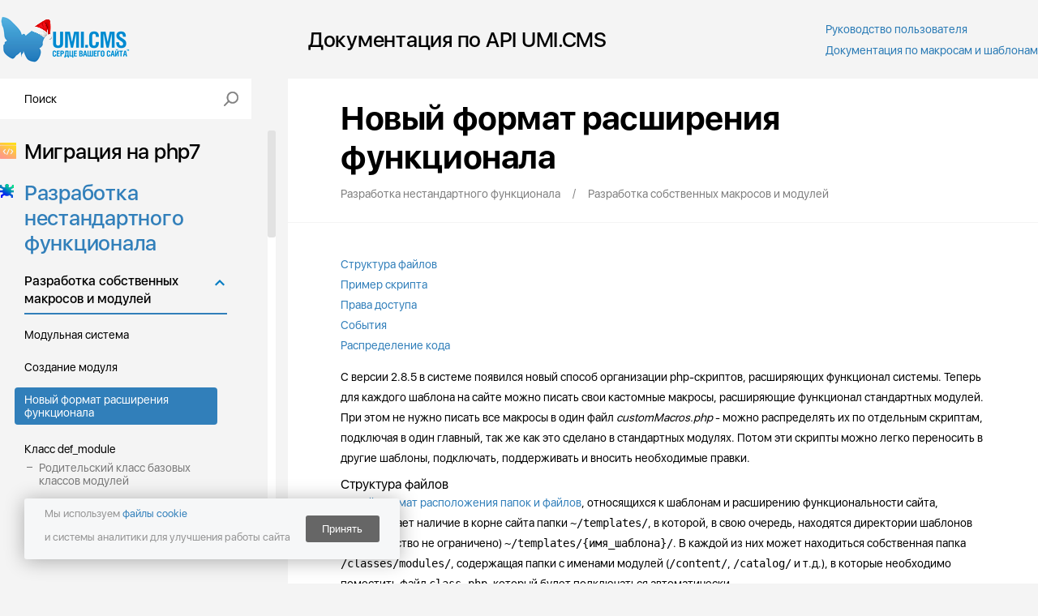

--- FILE ---
content_type: text/html; charset=utf-8
request_url: https://api.docs.umi-cms.ru/razrabotka_nestandartnogo_funkcionala/razrabotka_sobstvennyh_makrosov_i_modulej/novyj_format_rasshireniya_funkcionala/
body_size: 290133
content:
<html xmlns:umi="http://www.umi-cms.ru/TR/umi">
<head>
<meta http-equiv="Content-Type" content="text/html; charset=utf-8">
<meta http-equiv="X-UA-Compatible" content="IE=edge">
<meta name="description" content="Новый формат расширения функционала">
<title>Новый формат расширения функционала</title>
<meta property="og:type" content="article">
<meta property="og:title" content="Новый формат расширения функционала">
<meta property="og:image" content="//www.umi-cms.ru/images/logos/logo_sn_58.png">
<meta property="og:url" content="//api.docs.umi-cms.ru">
<link rel="search" type="application/opensearchdescription+xml" href="/xsl/onlineSearch/description.xml" title="Search on UMI.CMS">				<script type="text/javascript" charset="utf-8" src="/js/jquery/jquery.js?22722"></script>
				<script type="text/javascript" charset="utf-8" src="/js/jquery/jquery-ui.js?22722"></script>
				<script type="text/javascript" charset="utf-8" src="/js/jquery/jquery-ui-i18n.js?22722"></script>
				<script type="text/javascript" charset="utf-8" src="/js/jquery/jquery.cookie.js?22722"></script>
				<script type="text/javascript" charset="utf-8" src="/js/guest.js?22722"></script>
				<script type="text/javascript" charset="utf-8" src="/js/jquery/fancybox/jquery.fancybox.js?22722"></script>
				<script type="text/javascript" charset="utf-8" src="/js/cms/init_fancybox.js?22722"></script>
				<link type="text/css" rel="stylesheet" href="/js/jquery/fancybox/jquery.fancybox.css?22722" />
<link type="text/css" rel="stylesheet" href="/css/design/__common.css?227228">
<link type="text/css" rel="stylesheet" href="/css/design/docs.css?227228">
<link rel="canonical" href="http://api.docs.umi-cms.ru/razrabotka_nestandartnogo_funkcionala/razrabotka_sobstvennyh_makrosov_i_modulej/novyj_format_rasshireniya_funkcionala/">
<link type="text/css" rel="stylesheet" href="/js/highlighter/github.css">
<link type="text/css" rel="stylesheet" href="/js/masha/masha.css">
<!--[IF IE]>
	<script type="text/javascript" src="/js/masha/ierange.js"></script>
<![ENDIF]--><script src="/js/jquery/jquery.quicksearch.js?227228" type="text/javascript"></script><script src="/js/client/vote.js?227228" type="text/javascript"></script><script src="/js/base-template.js?227228" type="text/javascript"></script><script src="/js/highlighter/highlight.js" type="text/javascript"></script><script src="/js/highlighter/php.js" type="text/javascript"></script><script src="/js/highlighter/xml.js" type="text/javascript"></script><script src="/js/masha/masha.min.js" type="text/javascript"></script><script src="/js/nanoscroller.js" type="text/javascript"></script><script src="/js/public_custom.js?idp0" type="text/javascript"></script><script>
					hljs.tabReplace = '    ';hljs.initHighlightingOnLoad();
				</script><script src="https://www.google.com/recaptcha/api.js"></script>
</head>
<body><div class="doc_page"><div id="main">
<div class="header">
<a xmlns="http://www.w3.org/1999/xhtml" href="/" title="На главную"><img src="/images/main_logo_new_year.png?2026" alt="Логотип"></img></a><h1 xmlns="http://www.w3.org/1999/xhtml">Документация по API UMI.CMS</h1><div xmlns="http://www.w3.org/1999/xhtml" class="docs-links"><a href="http://help.docs.umi-cms.ru">
					Руководство пользователя
				</a><a href="http://dev.docs.umi-cms.ru">
					Документация по макросам и шаблонам
				</a></div>
</div>
<section class="body_section"><div class="left">
<form xmlns="http://www.w3.org/1999/xhtml" action="/search/search_do/" method="get" class="search_form header_search_form"><fieldset><input title="Поиск" class="form_placeholder search_form_string" type="text" size="20" name="search_string"></input><input class="submit_button " type="submit" value=""></input></fieldset></form><div class="menu nano"><div class="nano-content"><ul umi:element-id="0" umi:region="list" umi:sortable="sortable" umi:button-position="top right" umi:method="menu" umi:module="content" class="level-1">
<li umi:region="row"><a href="/migraciya_na_php7/" umi:element-id="1555" umi:field-name="name" umi:empty="Введите название" umi:delete="delete">Миграция на php7<img src="/images/icons/migration.png" class="menu_title_icon"></a></li>
<li umi:region="row" class="current">
<a href="/razrabotka_nestandartnogo_funkcionala/" umi:element-id="420" umi:field-name="name" umi:empty="Введите название" umi:delete="delete">Разработка нестандартного функционала<img src="/images/icons/nonstandard.png" class="menu_title_icon"></a><ul umi:element-id="420" umi:region="list" umi:sortable="sortable" umi:button-position="top right" umi:method="menu" umi:module="content" class="level-2">
<li umi:region="row" class="parent current">
<img class="arrow" src="/images/menu_arrow-top.png"><a href="/razrabotka_nestandartnogo_funkcionala/razrabotka_sobstvennyh_makrosov_i_modulej/" umi:element-id="421" umi:field-name="name" umi:empty="Введите название" class="open" umi:delete="delete">Разработка собственных макросов и модулей</a><ul umi:element-id="421" umi:region="list" umi:sortable="sortable" umi:button-position="top right" umi:method="menu" umi:module="content" class="level-3 act">
<li umi:region="row"><a href="/razrabotka_nestandartnogo_funkcionala/razrabotka_sobstvennyh_makrosov_i_modulej/modulnaya_sistema/" umi:element-id="432" umi:field-name="name" umi:empty="Введите название" umi:delete="delete">Модульная система</a></li>
<li umi:region="row"><a href="/razrabotka_nestandartnogo_funkcionala/razrabotka_sobstvennyh_makrosov_i_modulej/sozdanie_modulya/" umi:element-id="433" umi:field-name="name" umi:empty="Введите название" umi:delete="delete">Создание модуля</a></li>
<li umi:region="row" class="current"><a href="/razrabotka_nestandartnogo_funkcionala/razrabotka_sobstvennyh_makrosov_i_modulej/novyj_format_rasshireniya_funkcionala/" umi:element-id="434" umi:field-name="name" umi:empty="Введите название" umi:delete="delete">Новый формат расширения функционала</a></li>
<li umi:region="row" class="last">
<a href="/razrabotka_nestandartnogo_funkcionala/razrabotka_sobstvennyh_makrosov_i_modulej/def_module_class/" umi:element-id="1788" umi:field-name="name" umi:empty="Введите название" umi:delete="delete">Класс def_module</a><div class="menu_description">Родительский класс базовых классов модулей</div>
</li>
</ul>
</li>
<li umi:region="row" class="parent">
<img class="arrow" src="/images/menu_arrow-down.png"><a href="/razrabotka_nestandartnogo_funkcionala/kodirovanie_administrativnogo_interfejsa/" umi:element-id="422" umi:field-name="name" umi:empty="Введите название" umi:delete="delete">Кодирование административного интерфейса</a><ul umi:element-id="422" umi:region="list" umi:sortable="sortable" umi:button-position="top right" umi:method="menu" umi:module="content" class="level-3">
<li umi:region="row"><a href="/razrabotka_nestandartnogo_funkcionala/kodirovanie_administrativnogo_interfejsa/ideologiya/" umi:element-id="435" umi:field-name="name" umi:empty="Введите название" umi:delete="delete">Идеология</a></li>
<li umi:region="row"><a href="/razrabotka_nestandartnogo_funkcionala/kodirovanie_administrativnogo_interfejsa/tipy_i_rezhimy/" umi:element-id="436" umi:field-name="name" umi:empty="Введите название" umi:delete="delete">Типы и режимы</a></li>
<li umi:region="row"><a href="/razrabotka_nestandartnogo_funkcionala/kodirovanie_administrativnogo_interfejsa/struktura_shablonov/" umi:element-id="437" umi:field-name="name" umi:empty="Введите название" umi:delete="delete">Структура шаблонов</a></li>
<li umi:region="row"><a href="/razrabotka_nestandartnogo_funkcionala/kodirovanie_administrativnogo_interfejsa/primery/" umi:element-id="438" umi:field-name="name" umi:empty="Введите название" umi:delete="delete">Примеры</a></li>
<li umi:region="row" class="last"><a href="/razrabotka_nestandartnogo_funkcionala/kodirovanie_administrativnogo_interfejsa/integraciya_smc_v_interfejs/" umi:element-id="439" umi:field-name="name" umi:empty="Введите название" umi:delete="delete">Интеграция SMC в интерфейс</a></li>
</ul>
</li>
<li umi:region="row" class="parent">
<img class="arrow" src="/images/menu_arrow-down.png"><a href="/razrabotka_nestandartnogo_funkcionala/peregruzka_shablonov_administrativnogo_interfejsa/" umi:element-id="423" umi:field-name="name" umi:empty="Введите название" umi:delete="delete">Перегрузка шаблонов административного интерфейса</a><ul umi:element-id="423" umi:region="list" umi:sortable="sortable" umi:button-position="top right" umi:method="menu" umi:module="content" class="level-3">
<li umi:region="row"><a href="/razrabotka_nestandartnogo_funkcionala/peregruzka_shablonov_administrativnogo_interfejsa/podklyuchenie_skina/" umi:element-id="440" umi:field-name="name" umi:empty="Введите название" umi:delete="delete">Подключение скина</a></li>
<li umi:region="row"><a href="/razrabotka_nestandartnogo_funkcionala/peregruzka_shablonov_administrativnogo_interfejsa/obyazatelnye_fajly/" umi:element-id="441" umi:field-name="name" umi:empty="Введите название" umi:delete="delete">Обязательные файлы</a></li>
<li umi:region="row"><a href="/razrabotka_nestandartnogo_funkcionala/peregruzka_shablonov_administrativnogo_interfejsa/struktura_fajlov_i_papok_v_skine/" umi:element-id="442" umi:field-name="name" umi:empty="Введите название" umi:delete="delete">Структура файлов и папок в скине</a></li>
<li umi:region="row" class="last"><a href="/razrabotka_nestandartnogo_funkcionala/peregruzka_shablonov_administrativnogo_interfejsa/peregruzka_shablonov_suwestvuyuwih_modulej/" umi:element-id="443" umi:field-name="name" umi:empty="Введите название" umi:delete="delete">Перегрузка шаблонов существующих модулей</a></li>
</ul>
</li>
<li umi:region="row" class="parent">
<img class="arrow" src="/images/menu_arrow-down.png"><a href="/razrabotka_nestandartnogo_funkcionala/format_umidump_20/" umi:element-id="424" umi:field-name="name" umi:empty="Введите название" umi:delete="delete">Формат UMIDump 2.0</a><ul umi:element-id="424" umi:region="list" umi:sortable="sortable" umi:button-position="top right" umi:method="menu" umi:module="content" class="level-3">
<li umi:region="row"><a href="/razrabotka_nestandartnogo_funkcionala/format_umidump_20/opisanie_formata/" umi:element-id="444" umi:field-name="name" umi:empty="Введите название" umi:delete="delete">Описание формата</a></li>
<li umi:region="row"><a href="/razrabotka_nestandartnogo_funkcionala/format_umidump_20/osobennosti_eksporta/" umi:element-id="445" umi:field-name="name" umi:empty="Введите название" umi:delete="delete">Особенности экспорта</a></li>
<li umi:region="row"><a href="/razrabotka_nestandartnogo_funkcionala/format_umidump_20/osobennosti_importa/" umi:element-id="446" umi:field-name="name" umi:empty="Введите название" umi:delete="delete">Особенности импорта</a></li>
<li umi:region="row" class="last"><a href="/razrabotka_nestandartnogo_funkcionala/format_umidump_20/primery_importa/" umi:element-id="447" umi:field-name="name" umi:empty="Введите название" umi:delete="delete">Примеры импорта</a></li>
</ul>
</li>
<li umi:region="row" class="parent">
<img class="arrow" src="/images/menu_arrow-down.png"><a href="/razrabotka_nestandartnogo_funkcionala/sistema_prav_dostupa/" umi:element-id="425" umi:field-name="name" umi:empty="Введите название" umi:delete="delete">Система прав доступа</a><ul umi:element-id="425" umi:region="list" umi:sortable="sortable" umi:button-position="top right" umi:method="menu" umi:module="content" class="level-3">
<li umi:region="row"><a href="/razrabotka_nestandartnogo_funkcionala/sistema_prav_dostupa/sistema_prav/" umi:element-id="448" umi:field-name="name" umi:empty="Введите название" umi:delete="delete">Система прав</a></li>
<li umi:region="row" class="last"><a href="/razrabotka_nestandartnogo_funkcionala/sistema_prav_dostupa/obektnaya_model/" umi:element-id="449" umi:field-name="name" umi:empty="Введите название" umi:delete="delete">Объектная модель</a></li>
</ul>
</li>
<li umi:region="row" class="parent">
<img class="arrow" src="/images/menu_arrow-down.png"><a href="/razrabotka_nestandartnogo_funkcionala/sobytijnaya_model_umicms/" umi:element-id="426" umi:field-name="name" umi:empty="Введите название" umi:delete="delete">Событийная модель UMI.CMS</a><ul umi:element-id="426" umi:region="list" umi:sortable="sortable" umi:button-position="top right" umi:method="menu" umi:module="content" class="level-3">
<li umi:region="row"><a href="/razrabotka_nestandartnogo_funkcionala/sobytijnaya_model_umicms/chto_takoe_sobytie/" umi:element-id="450" umi:field-name="name" umi:empty="Введите название" umi:delete="delete">Что такое событие?</a></li>
<li umi:region="row"><a href="/razrabotka_nestandartnogo_funkcionala/sobytijnaya_model_umicms/terminologiya/" umi:element-id="451" umi:field-name="name" umi:empty="Введите название" umi:delete="delete">Терминология</a></li>
<li umi:region="row"><a href="/razrabotka_nestandartnogo_funkcionala/sobytijnaya_model_umicms/sozdanie_tochki_vyzova/" umi:element-id="452" umi:field-name="name" umi:empty="Введите название" umi:delete="delete">Создание точки вызова</a></li>
<li umi:region="row"><a href="/razrabotka_nestandartnogo_funkcionala/sobytijnaya_model_umicms/naznachenie_obrabotchika_sobytiya/" umi:element-id="453" umi:field-name="name" umi:empty="Введите название" umi:delete="delete">Назначение обработчика события</a></li>
<li umi:region="row"><a href="/razrabotka_nestandartnogo_funkcionala/sobytijnaya_model_umicms/pishem_obrabotchik_sobytiya/" umi:element-id="454" umi:field-name="name" umi:empty="Введите название" umi:delete="delete">Пишем обработчик события</a></li>
<li umi:region="row"><a href="/razrabotka_nestandartnogo_funkcionala/sobytijnaya_model_umicms/standartnye_tochki_vyzova/" umi:element-id="455" umi:field-name="name" umi:empty="Введите название" umi:delete="delete">Стандартные точки вызова</a></li>
<li umi:region="row" class="last"><a href="/razrabotka_nestandartnogo_funkcionala/sobytijnaya_model_umicms/kastomnye_sobytiya_dlya_modulya_panel_sobytij/" umi:element-id="1340" umi:field-name="name" umi:empty="Введите название" umi:delete="delete">Кастомные события для модуля "События"</a></li>
</ul>
</li>
<li umi:region="row" class="parent">
<img class="arrow" src="/images/menu_arrow-down.png"><a href="/razrabotka_nestandartnogo_funkcionala/proizvolnye_vyborki/" umi:element-id="427" umi:field-name="name" umi:empty="Введите название" umi:delete="delete">Произвольные выборки</a><ul umi:element-id="427" umi:region="list" umi:sortable="sortable" umi:button-position="top right" umi:method="menu" umi:module="content" class="level-3">
<li umi:region="row"><a href="/razrabotka_nestandartnogo_funkcionala/proizvolnye_vyborki/umiselectionsparser/" umi:element-id="456" umi:field-name="name" umi:empty="Введите название" umi:delete="delete">umiSelectionsParser (deprecated)</a></li>
<li umi:region="row"><a href="/razrabotka_nestandartnogo_funkcionala/proizvolnye_vyborki/umiselection/" umi:element-id="457" umi:field-name="name" umi:empty="Введите название" umi:delete="delete">umiSelection (deprecated)</a></li>
<li umi:region="row" class="last"><a href="/razrabotka_nestandartnogo_funkcionala/proizvolnye_vyborki/selector/" umi:element-id="1329" umi:field-name="name" umi:empty="Введите название" umi:delete="delete">Selector</a></li>
</ul>
</li>
<li umi:region="row" class="parent">
<img class="arrow" src="/images/menu_arrow-down.png"><a href="/razrabotka_nestandartnogo_funkcionala/primery_ispolzovaniya_vozmozhnostej_api/" umi:element-id="428" umi:field-name="name" umi:empty="Введите название" umi:delete="delete">Примеры использования возможностей API</a><ul umi:element-id="428" umi:region="list" umi:sortable="sortable" umi:button-position="top right" umi:method="menu" umi:module="content" class="level-3">
<li umi:region="row"><a href="/razrabotka_nestandartnogo_funkcionala/primery_ispolzovaniya_vozmozhnostej_api/obekty/" umi:element-id="458" umi:field-name="name" umi:empty="Введите название" umi:delete="delete">Объекты</a></li>
<li umi:region="row"><a href="/razrabotka_nestandartnogo_funkcionala/primery_ispolzovaniya_vozmozhnostej_api/stranicy/" umi:element-id="459" umi:field-name="name" umi:empty="Введите название" umi:delete="delete">Страницы</a></li>
<li umi:region="row"><a href="/razrabotka_nestandartnogo_funkcionala/primery_ispolzovaniya_vozmozhnostej_api/vyborki/" umi:element-id="460" umi:field-name="name" umi:empty="Введите название" umi:delete="delete">Выборки (deprecated)</a></li>
<li umi:region="row"><a href="/razrabotka_nestandartnogo_funkcionala/primery_ispolzovaniya_vozmozhnostej_api/tipy_dannyh/" umi:element-id="461" umi:field-name="name" umi:empty="Введите название" umi:delete="delete">Типы данных</a></li>
<li umi:region="row"><a href="/razrabotka_nestandartnogo_funkcionala/primery_ispolzovaniya_vozmozhnostej_api/fajlovaya_sistema/" umi:element-id="462" umi:field-name="name" umi:empty="Введите название" umi:delete="delete">Файловая система</a></li>
<li umi:region="row"><a href="/razrabotka_nestandartnogo_funkcionala/primery_ispolzovaniya_vozmozhnostej_api/rabota_s_pochtoj/" umi:element-id="463" umi:field-name="name" umi:empty="Введите название" umi:delete="delete">Работа с почтой</a></li>
<li umi:region="row"><a href="/razrabotka_nestandartnogo_funkcionala/primery_ispolzovaniya_vozmozhnostej_api/antispamservis/" umi:element-id="464" umi:field-name="name" umi:empty="Введите название" umi:delete="delete">Анти-спам-сервис</a></li>
<li umi:region="row"><a href="/razrabotka_nestandartnogo_funkcionala/primery_ispolzovaniya_vozmozhnostej_api/perenos_dannyh/" umi:element-id="465" umi:field-name="name" umi:empty="Введите название" umi:delete="delete">Перенос данных</a></li>
<li umi:region="row"><a href="/razrabotka_nestandartnogo_funkcionala/primery_ispolzovaniya_vozmozhnostej_api/virtualnye_svojstva/" umi:element-id="466" umi:field-name="name" umi:empty="Введите название" umi:delete="delete">Виртуальные свойства</a></li>
<li umi:region="row" class="last"><a href="/razrabotka_nestandartnogo_funkcionala/primery_ispolzovaniya_vozmozhnostej_api/vizov_metodov_odnogo_modulya_vnutri_drugogo/" umi:element-id="1364" umi:field-name="name" umi:empty="Введите название" umi:delete="delete">Вызов методов одного модуля внутри другого</a></li>
</ul>
</li>
<li umi:region="row" class="parent">
<img class="arrow" src="/images/menu_arrow-down.png"><a href="/razrabotka_nestandartnogo_funkcionala/alternativnaya_marshrutizaciya_adresov_sitemap/" umi:element-id="429" umi:field-name="name" umi:empty="Введите название" umi:delete="delete">Альтернативная маршрутизация адресов: Sitemap</a><ul umi:element-id="429" umi:region="list" umi:sortable="sortable" umi:button-position="top right" umi:method="menu" umi:module="content" class="level-3">
<li umi:region="row"><a href="/razrabotka_nestandartnogo_funkcionala/alternativnaya_marshrutizaciya_adresov_sitemap/opisanie/" umi:element-id="467" umi:field-name="name" umi:empty="Введите название" umi:delete="delete">Описание</a></li>
<li umi:region="row"><a href="/razrabotka_nestandartnogo_funkcionala/alternativnaya_marshrutizaciya_adresov_sitemap/struktura_fajla/" umi:element-id="468" umi:field-name="name" umi:empty="Введите название" umi:delete="delete">Структура файла</a></li>
<li umi:region="row" class="last"><a href="/razrabotka_nestandartnogo_funkcionala/alternativnaya_marshrutizaciya_adresov_sitemap/peredacha_httpzagolovkov_serializatoru/" umi:element-id="469" umi:field-name="name" umi:empty="Введите название" umi:delete="delete">Передача HTTP-заголовков сериализатору</a></li>
</ul>
</li>
<li umi:region="row" class="parent">
<img class="arrow" src="/images/menu_arrow-down.png"><a href="/razrabotka_nestandartnogo_funkcionala/napisanie_polzovatelskogo_drajvera/" umi:element-id="430" umi:field-name="name" umi:empty="Введите название" umi:delete="delete">Написание пользовательского драйвера</a><ul umi:element-id="430" umi:region="list" umi:sortable="sortable" umi:button-position="top right" umi:method="menu" umi:module="content" class="level-3">
<li umi:region="row"><a href="/razrabotka_nestandartnogo_funkcionala/napisanie_polzovatelskogo_drajvera/chto_takoe_drajver/" umi:element-id="470" umi:field-name="name" umi:empty="Введите название" umi:delete="delete">Что такое драйвер</a></li>
<li umi:region="row"><a href="/razrabotka_nestandartnogo_funkcionala/napisanie_polzovatelskogo_drajvera/fajly_drajvera/" umi:element-id="471" umi:field-name="name" umi:empty="Введите название" umi:delete="delete">Файлы драйвера</a></li>
<li umi:region="row" class="last"><a href="/razrabotka_nestandartnogo_funkcionala/napisanie_polzovatelskogo_drajvera/podklyuchenie_polzovatelskogo_drajvera/" umi:element-id="472" umi:field-name="name" umi:empty="Введите название" umi:delete="delete">Подключение пользовательского драйвера</a></li>
</ul>
</li>
<li umi:region="row"><a href="/razrabotka_nestandartnogo_funkcionala/keshiruyuwie_mehanizmy_v_sisteme/" umi:element-id="431" umi:field-name="name" umi:empty="Введите название" umi:delete="delete">Кэширующие механизмы в системе</a></li>
<li umi:region="row"><a href="/razrabotka_nestandartnogo_funkcionala/integraciya_platzhnyh_sistem/" umi:element-id="1332" umi:field-name="name" umi:empty="Введите название" umi:delete="delete">Интеграция платёжных систем</a></li>
<li umi:region="row"><a href="/razrabotka_nestandartnogo_funkcionala/nastroyka_sphinx/" umi:element-id="1388" umi:field-name="name" umi:empty="Введите название" umi:delete="delete">Настройка Sphinx</a></li>
<li umi:region="row"><a href="/razrabotka_nestandartnogo_funkcionala/umimarket/" umi:element-id="1398" umi:field-name="name" umi:empty="Введите название" umi:delete="delete">UMI.Market</a></li>
<li umi:region="row"><a href="/razrabotka_nestandartnogo_funkcionala/manifesty/" umi:element-id="1986" umi:field-name="name" umi:empty="Введите название" umi:delete="delete">Манифесты</a></li>
<li umi:region="row" class="last"><a href="/razrabotka_nestandartnogo_funkcionala/sistemnye_uvedomleniya/" umi:element-id="1987" umi:field-name="name" umi:empty="Введите название" umi:delete="delete">Системные уведомления</a></li>
</ul>
</li>
<li umi:region="row" class="last">
<a href="/spravochnik_po_klassam_yadra_umicms/" umi:element-id="669" umi:field-name="name" umi:empty="Введите название" umi:delete="delete">Справочник по классам ядра UMI.CMS<img src="/images/icons/classes.png" class="menu_title_icon"></a><ul umi:element-id="669" umi:region="list" umi:sortable="sortable" umi:button-position="top right" umi:method="menu" umi:module="content" class="level-2">
<li umi:region="row" class="parent">
<img class="arrow" src="/images/menu_arrow-down.png"><a href="/spravochnik_po_klassam_yadra_umicms/model_dannyh/" umi:element-id="670" umi:field-name="name" umi:empty="Введите название" umi:delete="delete">Модель данных</a><ul umi:element-id="670" umi:region="list" umi:sortable="sortable" umi:button-position="top right" umi:method="menu" umi:module="content" class="level-3">
<li umi:region="row">
<a href="/spravochnik_po_klassam_yadra_umicms/model_dannyh/umifieldtypescollection/" umi:element-id="678" umi:field-name="name" umi:empty="Введите название" umi:delete="delete">umiFieldTypesCollection</a><ul umi:element-id="678" umi:region="list" umi:sortable="sortable" umi:button-position="top right" umi:method="menu" umi:module="content" class="level-4">
<li umi:region="row">
<a href="/spravochnik_po_klassam_yadra_umicms/model_dannyh/umifieldtypescollection/addfieldtype/" umi:element-id="679" umi:field-name="name" umi:empty="Введите название" umi:delete="delete">addFieldType()</a><div class="menu_description">Создать новый тип поля</div>
</li>
<li umi:region="row">
<a href="/spravochnik_po_klassam_yadra_umicms/model_dannyh/umifieldtypescollection/delfieldtype/" umi:element-id="691" umi:field-name="name" umi:empty="Введите название" umi:delete="delete">delFieldType()</a><div class="menu_description">Удалить тип поля с заданым идентификатором из коллекции</div>
</li>
<li umi:region="row">
<a href="/spravochnik_po_klassam_yadra_umicms/model_dannyh/umifieldtypescollection/getfieldtype/" umi:element-id="692" umi:field-name="name" umi:empty="Введите название" umi:delete="delete">getFieldType()</a><div class="menu_description">Получить экземпляр класса umiFieldType по идентификатору </div>
</li>
<li umi:region="row">
<a href="/spravochnik_po_klassam_yadra_umicms/model_dannyh/umifieldtypescollection/getfieldtypeslist/" umi:element-id="693" umi:field-name="name" umi:empty="Введите название" umi:delete="delete">getFieldTypesList()</a><div class="menu_description">Возвращает список всех типов полей</div>
</li>
<li umi:region="row" class="last">
<a href="/spravochnik_po_klassam_yadra_umicms/model_dannyh/umifieldtypescollection/getinstance/" umi:element-id="694" umi:field-name="name" umi:empty="Введите название" umi:delete="delete">getInstance()</a><div class="menu_description">Получить экземпляр коллекции</div>
</li>
</ul>
</li>
<li umi:region="row">
<a href="/spravochnik_po_klassam_yadra_umicms/model_dannyh/umifieldtype/" umi:element-id="680" umi:field-name="name" umi:empty="Введите название" umi:delete="delete">umiFieldType</a><ul umi:element-id="680" umi:region="list" umi:sortable="sortable" umi:button-position="top right" umi:method="menu" umi:module="content" class="level-4">
<li umi:region="row">
<a href="/spravochnik_po_klassam_yadra_umicms/model_dannyh/umifieldtype/getname/" umi:element-id="695" umi:field-name="name" umi:empty="Введите название" umi:delete="delete">getName()</a><div class="menu_description">Получить описание типа</div>
</li>
<li umi:region="row">
<a href="/spravochnik_po_klassam_yadra_umicms/model_dannyh/umifieldtype/getismultiple/" umi:element-id="696" umi:field-name="name" umi:empty="Введите название" umi:delete="delete">getIsMultiple()</a><div class="menu_description">Узнать, может ли значение поля данного типа состоять из массива значений (составной тип)</div>
</li>
<li umi:region="row">
<a href="/spravochnik_po_klassam_yadra_umicms/model_dannyh/umifieldtype/getisunsigned/" umi:element-id="697" umi:field-name="name" umi:empty="Введите название" umi:delete="delete">getIsUnsigned()</a><div class="menu_description">Узнать, может ли значение поля данного типа иметь знак (зарезервировано, не используется в данный момент)</div>
</li>
<li umi:region="row">
<a href="/spravochnik_po_klassam_yadra_umicms/model_dannyh/umifieldtype/getdatatype/" umi:element-id="698" umi:field-name="name" umi:empty="Введите название" umi:delete="delete">getDataType()</a><div class="menu_description">Получить идентификатор типа</div>
</li>
<li umi:region="row">
<a href="/spravochnik_po_klassam_yadra_umicms/model_dannyh/umifieldtype/setname/" umi:element-id="699" umi:field-name="name" umi:empty="Введите название" umi:delete="delete">setName()</a><div class="menu_description">Задать новое описание типа. Устанавливает флаг "Модифицирован".</div>
</li>
<li umi:region="row">
<a href="/spravochnik_po_klassam_yadra_umicms/model_dannyh/umifieldtype/setismultiple/" umi:element-id="700" umi:field-name="name" umi:empty="Введите название" umi:delete="delete">setIsMultiple()</a><div class="menu_description">Указать может ли значение поля данного типа состоять из массива значений (составной тип). Устанавливает флаг "Модифицирован".</div>
</li>
<li umi:region="row">
<a href="/spravochnik_po_klassam_yadra_umicms/model_dannyh/umifieldtype/setisunsigned/" umi:element-id="701" umi:field-name="name" umi:empty="Введите название" umi:delete="delete">setIsUnsigned()</a><div class="menu_description">Указать может ли значение поля данного типа иметь знак (зарезервировано, не используется в данный момент). Устанавливает флаг "Модифицирован".</div>
</li>
<li umi:region="row">
<a href="/spravochnik_po_klassam_yadra_umicms/model_dannyh/umifieldtype/setdatatype/" umi:element-id="702" umi:field-name="name" umi:empty="Введите название" umi:delete="delete">setDataType()</a><div class="menu_description">Установить идентификатор типа. Устанавливает флаг "Модифицирован".</div>
</li>
<li umi:region="row">
<a href="/spravochnik_po_klassam_yadra_umicms/model_dannyh/umifieldtype/getdatatypes/" umi:element-id="703" umi:field-name="name" umi:empty="Введите название" umi:delete="delete">getDataTypes()</a><div class="menu_description">Получить список всех поддерживаемых идентификаторов типа</div>
</li>
<li umi:region="row">
<a href="/spravochnik_po_klassam_yadra_umicms/model_dannyh/umifieldtype/getdatatypedb/" umi:element-id="704" umi:field-name="name" umi:empty="Введите название" umi:delete="delete">getDataTypeDB()</a><div class="menu_description">Получить имя поля таблицы БД, где будут хранится данные по идентификатору типа</div>
</li>
<li umi:region="row" class="last">
<a href="/spravochnik_po_klassam_yadra_umicms/model_dannyh/umifieldtype/isvaliddatatype/" umi:element-id="705" umi:field-name="name" umi:empty="Введите название" umi:delete="delete">isValidDataType()</a><div class="menu_description">Узнать, поддерживается ли идентификатор типа</div>
</li>
</ul>
</li>
<li umi:region="row">
<a href="/spravochnik_po_klassam_yadra_umicms/model_dannyh/umifieldscollection/" umi:element-id="681" umi:field-name="name" umi:empty="Введите название" umi:delete="delete">umiFieldsCollection</a><ul umi:element-id="681" umi:region="list" umi:sortable="sortable" umi:button-position="top right" umi:method="menu" umi:module="content" class="level-4">
<li umi:region="row">
<a href="/spravochnik_po_klassam_yadra_umicms/model_dannyh/umifieldscollection/getfield/" umi:element-id="706" umi:field-name="name" umi:empty="Введите название" umi:delete="delete">getField()</a><div class="menu_description">Получить экземпляр класса umiField, соответствующий полю с id = $field_id</div>
</li>
<li umi:region="row">
<a href="/spravochnik_po_klassam_yadra_umicms/model_dannyh/umifieldscollection/delfield/" umi:element-id="707" umi:field-name="name" umi:empty="Введите название" umi:delete="delete">delField()</a><div class="menu_description">Удалить поле с заданым идентификатором из коллекции</div>
</li>
<li umi:region="row">
<a href="/spravochnik_po_klassam_yadra_umicms/model_dannyh/umifieldscollection/addfield/" umi:element-id="708" umi:field-name="name" umi:empty="Введите название" umi:delete="delete">addField()</a><div class="menu_description">Создать новое поле</div>
</li>
<li umi:region="row">
<a href="/spravochnik_po_klassam_yadra_umicms/model_dannyh/umifieldscollection/isexists/" umi:element-id="709" umi:field-name="name" umi:empty="Введите название" umi:delete="delete">isExists()</a><div class="menu_description">Проверить, существует ли в БД поле с заданным идентификатором</div>
</li>
<li umi:region="row" class="last">
<a href="/spravochnik_po_klassam_yadra_umicms/model_dannyh/umifieldscollection/getinstance/" umi:element-id="710" umi:field-name="name" umi:empty="Введите название" umi:delete="delete">getInstance()</a><div class="menu_description">Возвращает umiFieldsCollection экземпляр класса</div>
</li>
</ul>
</li>
<li umi:region="row">
<a href="/spravochnik_po_klassam_yadra_umicms/model_dannyh/umifield/" umi:element-id="682" umi:field-name="name" umi:empty="Введите название" umi:delete="delete">umiField</a><ul umi:element-id="682" umi:region="list" umi:sortable="sortable" umi:button-position="top right" umi:method="menu" umi:module="content" class="level-4">
<li umi:region="row">
<a href="/spravochnik_po_klassam_yadra_umicms/model_dannyh/umifield/getdatatype/" umi:element-id="711" umi:field-name="name" umi:empty="Введите название" umi:delete="delete">getDataType()</a><div class="menu_description">Получить идентификатор типа данных</div>
</li>
<li umi:region="row">
<a href="/spravochnik_po_klassam_yadra_umicms/model_dannyh/umifield/getfieldtype/" umi:element-id="712" umi:field-name="name" umi:empty="Введите название" umi:delete="delete">getFieldType()</a><div class="menu_description">Получить тип данных поля (экземпляр класса umiFieldType)</div>
</li>
<li umi:region="row">
<a href="/spravochnik_po_klassam_yadra_umicms/model_dannyh/umifield/getfieldtypeid/" umi:element-id="713" umi:field-name="name" umi:empty="Введите название" umi:delete="delete">getFieldTypeId()</a><div class="menu_description">Получить id типа данных поля (см. класс umiFieldType)</div>
</li>
<li umi:region="row">
<a href="/spravochnik_po_klassam_yadra_umicms/model_dannyh/umifield/getguideid/" umi:element-id="714" umi:field-name="name" umi:empty="Введите название" umi:delete="delete">getGuideId()</a><div class="menu_description">Получить id справочника, с которым связано поле (справочник — это тип данных)</div>
</li>
<li umi:region="row">
<a href="/spravochnik_po_klassam_yadra_umicms/model_dannyh/umifield/getisinfilter/" umi:element-id="715" umi:field-name="name" umi:empty="Введите название" umi:delete="delete">getIsInFilter()</a><div class="menu_description">Узнать, может ли поле участвовать в фильтрах</div>
</li>
<li umi:region="row">
<a href="/spravochnik_po_klassam_yadra_umicms/model_dannyh/umifield/getisinsearch/" umi:element-id="716" umi:field-name="name" umi:empty="Введите название" umi:delete="delete">getIsInSearch()</a><div class="menu_description">Узнать, индексируется ли поле для поиска</div>
</li>
<li umi:region="row">
<a href="/spravochnik_po_klassam_yadra_umicms/model_dannyh/umifield/getisinheritable/" umi:element-id="717" umi:field-name="name" umi:empty="Введите название" umi:delete="delete">getIsInheritable()</a><div class="menu_description">Узнать, наследуется ли значение поля. Зарезервировано, но пока не используется.</div>
</li>
<li umi:region="row">
<a href="/spravochnik_po_klassam_yadra_umicms/model_dannyh/umifield/getislocked/" umi:element-id="718" umi:field-name="name" umi:empty="Введите название" umi:delete="delete">getIsLocked()</a><div class="menu_description">Узнать, заблокировано ли поле на изменение свойств</div>
</li>
<li umi:region="row">
<a href="/spravochnik_po_klassam_yadra_umicms/model_dannyh/umifield/getisrequired/" umi:element-id="719" umi:field-name="name" umi:empty="Введите название" umi:delete="delete">getIsRequired()</a><div class="menu_description">Проверить, является ли поле обязательным для заполнения</div>
</li>
<li umi:region="row">
<a href="/spravochnik_po_klassam_yadra_umicms/model_dannyh/umifield/getissortable/" umi:element-id="720" umi:field-name="name" umi:empty="Введите название" umi:delete="delete">getIsSortable()</a><div class="menu_description">Проверить, является ли поле сортируемым</div>
</li>
<li umi:region="row">
<a href="/spravochnik_po_klassam_yadra_umicms/model_dannyh/umifield/getissystem/" umi:element-id="721" umi:field-name="name" umi:empty="Введите название" umi:delete="delete">getIsSystem()</a><div class="menu_description">Узнать, является ли поле системным</div>
</li>
<li umi:region="row">
<a href="/spravochnik_po_klassam_yadra_umicms/model_dannyh/umifield/getisvisible/" umi:element-id="722" umi:field-name="name" umi:empty="Введите название" umi:delete="delete">getIsVisible()</a><div class="menu_description">Узнать видимость поля для пользователя</div>
</li>
<li umi:region="row">
<a href="/spravochnik_po_klassam_yadra_umicms/model_dannyh/umifield/getname/" umi:element-id="723" umi:field-name="name" umi:empty="Введите название" umi:delete="delete">getName()</a><div class="menu_description">Получить имя поля (строковой идентификатор)</div>
</li>
<li umi:region="row">
<a href="/spravochnik_po_klassam_yadra_umicms/model_dannyh/umifield/getrestrictionid/" umi:element-id="724" umi:field-name="name" umi:empty="Введите название" umi:delete="delete">getRestrictionId()</a><div class="menu_description">Получить идентификатор формата значение (restriction), по которому валидируется значение поля</div>
</li>
<li umi:region="row">
<a href="/spravochnik_po_klassam_yadra_umicms/model_dannyh/umifield/gettip/" umi:element-id="725" umi:field-name="name" umi:empty="Введите название" umi:delete="delete">getTip()</a><div class="menu_description">Получить подсказку (короткую справку) для поля.</div>
</li>
<li umi:region="row">
<a href="/spravochnik_po_klassam_yadra_umicms/model_dannyh/umifield/gettitle/" umi:element-id="726" umi:field-name="name" umi:empty="Введите название" umi:delete="delete">getTitle()</a><div class="menu_description">Получить название поля</div>
</li>
<li umi:region="row">
<a href="/spravochnik_po_klassam_yadra_umicms/model_dannyh/umifield/setfieldtypeid/" umi:element-id="727" umi:field-name="name" umi:empty="Введите название" umi:delete="delete">setFieldTypeId()</a><div class="menu_description">Установить id типа данных поля (см. класс umiFieldType)</div>
</li>
<li umi:region="row">
<a href="/spravochnik_po_klassam_yadra_umicms/model_dannyh/umifield/setguideid/" umi:element-id="728" umi:field-name="name" umi:empty="Введите название" umi:delete="delete">setGuideId()</a><div class="menu_description">Связать поле со справочником $guide_id (справочник - это тип данных)</div>
</li>
<li umi:region="row">
<a href="/spravochnik_po_klassam_yadra_umicms/model_dannyh/umifield/setisinfilter/" umi:element-id="729" umi:field-name="name" umi:empty="Введите название" umi:delete="delete">setIsInFilter()</a><div class="menu_description">Указать может ли поле участвовать в фильтрах. Устанавливает флаг "Модифицирован".</div>
</li>
<li umi:region="row">
<a href="/spravochnik_po_klassam_yadra_umicms/model_dannyh/umifield/setisinsearch/" umi:element-id="730" umi:field-name="name" umi:empty="Введите название" umi:delete="delete">setIsInSearch()</a><div class="menu_description">Указать будет ли поле индексироваться для поиска. Устанавливает флаг "Модифицирован".</div>
</li>
<li umi:region="row">
<a href="/spravochnik_po_klassam_yadra_umicms/model_dannyh/umifield/setisinheritable/" umi:element-id="731" umi:field-name="name" umi:empty="Введите название" umi:delete="delete">setIsInheritable()</a><div class="menu_description">Указать наследуется ли значение поля. Зарезервировано, но пока не используется. Устанавливает флаг "Модифицирован".</div>
</li>
<li umi:region="row">
<a href="/spravochnik_po_klassam_yadra_umicms/model_dannyh/umifield/setislocked/" umi:element-id="732" umi:field-name="name" umi:empty="Введите название" umi:delete="delete">setIsLocked()</a><div class="menu_description">Выставить полю статус "Заблокирован/Разблокирован". Устанавливает флаг "Модифицирован".</div>
</li>
<li umi:region="row">
<a href="/spravochnik_po_klassam_yadra_umicms/model_dannyh/umifield/setisrequired/" umi:element-id="733" umi:field-name="name" umi:empty="Введите название" umi:delete="delete">setIsRequired()</a><div class="menu_description">Установить, что поле является обязательным для заполнения</div>
</li>
<li umi:region="row">
<a href="/spravochnik_po_klassam_yadra_umicms/model_dannyh/umifield/setissortable/" umi:element-id="734" umi:field-name="name" umi:empty="Введите название" umi:delete="delete">setIsSortable()</a><div class="menu_description">Установить поле сортируемым</div>
</li>
<li umi:region="row">
<a href="/spravochnik_po_klassam_yadra_umicms/model_dannyh/umifield/setissystem/" umi:element-id="735" umi:field-name="name" umi:empty="Введите название" umi:delete="delete">setIsSystem()</a><div class="menu_description">Указать будет ли поле системным</div>
</li>
<li umi:region="row">
<a href="/spravochnik_po_klassam_yadra_umicms/model_dannyh/umifield/setisvisible/" umi:element-id="736" umi:field-name="name" umi:empty="Введите название" umi:delete="delete">setIsVisible()</a><div class="menu_description">Указать видимо ли поле для пользователя. Устанавливает флаг "Модифицирован".</div>
</li>
<li umi:region="row">
<a href="/spravochnik_po_klassam_yadra_umicms/model_dannyh/umifield/setname/" umi:element-id="737" umi:field-name="name" umi:empty="Введите название" umi:delete="delete">setName()</a><div class="menu_description">Задать новое имя поля (строковой идентификатор). Устанавливает флаг "Модифицирован".</div>
</li>
<li umi:region="row">
<a href="/spravochnik_po_klassam_yadra_umicms/model_dannyh/umifield/setrestrictionid/" umi:element-id="738" umi:field-name="name" umi:empty="Введите название" umi:delete="delete">setRestrictionId()</a><div class="menu_description">Изменить id рестрикшена, по которому валидируется значение поля</div>
</li>
<li umi:region="row">
<a href="/spravochnik_po_klassam_yadra_umicms/model_dannyh/umifield/settip/" umi:element-id="739" umi:field-name="name" umi:empty="Введите название" umi:delete="delete">setTip()</a><div class="menu_description">Установить новую подсказку (короткую справку) для поля. Устанавливает флаг "Модифицирован".</div>
</li>
<li umi:region="row">
<a href="/spravochnik_po_klassam_yadra_umicms/model_dannyh/umifield/settitle/" umi:element-id="740" umi:field-name="name" umi:empty="Введите название" umi:delete="delete">setTitle()</a><div class="menu_description">Задать новое описание поля. Устанавливает флаг "Модифицирован".</div>
</li>
<li umi:region="row">
<a href="/spravochnik_po_klassam_yadra_umicms/model_dannyh/umifield/isimportant/" umi:element-id="1510" umi:field-name="name" umi:empty="Введите название" umi:delete="delete">isImportant()</a><div class="menu_description">Узнать, должно ли поле всегда отображаться на странице редактирования объекта или страницы</div>
</li>
<li umi:region="row" class="last">
<a href="/spravochnik_po_klassam_yadra_umicms/model_dannyh/umifield/setimportancestatus/" umi:element-id="1511" umi:field-name="name" umi:empty="Введите название" umi:delete="delete">setImportanceStatus()</a><div class="menu_description">Указать будет ли поле всегда отображаться на странице редактирования объекта или страницы</div>
</li>
</ul>
</li>
<li umi:region="row">
<a href="/spravochnik_po_klassam_yadra_umicms/model_dannyh/umifieldsgroup/" umi:element-id="683" umi:field-name="name" umi:empty="Введите название" umi:delete="delete">umiFieldsGroup</a><ul umi:element-id="683" umi:region="list" umi:sortable="sortable" umi:button-position="top right" umi:method="menu" umi:module="content" class="level-4">
<li umi:region="row">
<a href="/spravochnik_po_klassam_yadra_umicms/model_dannyh/umifieldsgroup/attachfield/" umi:element-id="741" umi:field-name="name" umi:empty="Введите название" umi:delete="delete">attachField()</a><div class="menu_description">Присоединить к группе еще одно поле</div>
</li>
<li umi:region="row">
<a href="/spravochnik_po_klassam_yadra_umicms/model_dannyh/umifieldsgroup/detachfield/" umi:element-id="742" umi:field-name="name" umi:empty="Введите название" umi:delete="delete">detachField()</a><div class="menu_description">Вывести поле из группы полей. При этом поле физически не удаляется, так как может одновременно фигурировать в разный группах полей разных типов данных.</div>
</li>
<li umi:region="row">
<a href="/spravochnik_po_klassam_yadra_umicms/model_dannyh/umifieldsgroup/getallgroupsbyname/" umi:element-id="743" umi:field-name="name" umi:empty="Введите название" umi:delete="delete">getAllGroupsByName()</a><div class="menu_description">Получить список всех групп с указанным названием вне зависимости от типа данных</div>
</li>
<li umi:region="row">
<a href="/spravochnik_po_klassam_yadra_umicms/model_dannyh/umifieldsgroup/getfields/" umi:element-id="744" umi:field-name="name" umi:empty="Введите название" umi:delete="delete">getFields()</a><div class="menu_description">Получить список всех полей в группе</div>
</li>
<li umi:region="row">
<a href="/spravochnik_po_klassam_yadra_umicms/model_dannyh/umifieldsgroup/getisactive/" umi:element-id="745" umi:field-name="name" umi:empty="Введите название" umi:delete="delete">getIsActive()</a><div class="menu_description">Узнать, активна ли группа полей</div>
</li>
<li umi:region="row">
<a href="/spravochnik_po_klassam_yadra_umicms/model_dannyh/umifieldsgroup/getislocked/" umi:element-id="746" umi:field-name="name" umi:empty="Введите название" umi:delete="delete">getIsLocked()</a><div class="menu_description">Узнать, заблокирована ли группа полей (разработчиком)</div>
</li>
<li umi:region="row">
<a href="/spravochnik_po_klassam_yadra_umicms/model_dannyh/umifieldsgroup/getisvisible/" umi:element-id="747" umi:field-name="name" umi:empty="Введите название" umi:delete="delete">getIsVisible()</a><div class="menu_description">Узнать, видима ли группа полей</div>
</li>
<li umi:region="row">
<a href="/spravochnik_po_klassam_yadra_umicms/model_dannyh/umifieldsgroup/getname/" umi:element-id="748" umi:field-name="name" umi:empty="Введите название" umi:delete="delete">getName()</a><div class="menu_description">Получить строковой id группы</div>
</li>
<li umi:region="row">
<a href="/spravochnik_po_klassam_yadra_umicms/model_dannyh/umifieldsgroup/getord/" umi:element-id="749" umi:field-name="name" umi:empty="Введите название" umi:delete="delete">getOrd()</a><div class="menu_description">Получить порядковый номер группы, по которому она сортируется в рамках типа данных</div>
</li>
<li umi:region="row">
<a href="/spravochnik_po_klassam_yadra_umicms/model_dannyh/umifieldsgroup/gettitle/" umi:element-id="750" umi:field-name="name" umi:empty="Введите название" umi:delete="delete">getTitle()</a><div class="menu_description">Получить название группы</div>
</li>
<li umi:region="row">
<a href="/spravochnik_po_klassam_yadra_umicms/model_dannyh/umifieldsgroup/gettypeid/" umi:element-id="751" umi:field-name="name" umi:empty="Введите название" umi:delete="delete">getTypeId()</a><div class="menu_description">Получить id типа данных, к которому относится группа полей</div>
</li>
<li umi:region="row">
<a href="/spravochnik_po_klassam_yadra_umicms/model_dannyh/umifieldsgroup/loadfields/" umi:element-id="752" umi:field-name="name" umi:empty="Введите название" umi:delete="delete">loadFields()</a><div class="menu_description">Не используйте этот метод в прикладном коде.</div>
</li>
<li umi:region="row">
<a href="/spravochnik_po_klassam_yadra_umicms/model_dannyh/umifieldsgroup/movefieldafter/" umi:element-id="753" umi:field-name="name" umi:empty="Введите название" umi:delete="delete">moveFieldAfter()</a><div class="menu_description">Переместить поле $field_id после поля $after_field_id в группе $group_id</div>
</li>
<li umi:region="row">
<a href="/spravochnik_po_klassam_yadra_umicms/model_dannyh/umifieldsgroup/setisactive/" umi:element-id="754" umi:field-name="name" umi:empty="Введите название" umi:delete="delete">setIsActive()</a><div class="menu_description">Изменить активность группы полей</div>
</li>
<li umi:region="row">
<a href="/spravochnik_po_klassam_yadra_umicms/model_dannyh/umifieldsgroup/setislocked/" umi:element-id="755" umi:field-name="name" umi:empty="Введите название" umi:delete="delete">setIsLocked()</a><div class="menu_description">Изменить состояние блокировки группы полей</div>
</li>
<li umi:region="row">
<a href="/spravochnik_po_klassam_yadra_umicms/model_dannyh/umifieldsgroup/setisvisible/" umi:element-id="756" umi:field-name="name" umi:empty="Введите название" umi:delete="delete">setIsVisible()</a><div class="menu_description">Изменить видимость группы полей</div>
</li>
<li umi:region="row">
<a href="/spravochnik_po_klassam_yadra_umicms/model_dannyh/umifieldsgroup/setname/" umi:element-id="757" umi:field-name="name" umi:empty="Введите название" umi:delete="delete">setName()</a><div class="menu_description">Изменить строковой id группы на на указанный</div>
</li>
<li umi:region="row">
<a href="/spravochnik_po_klassam_yadra_umicms/model_dannyh/umifieldsgroup/setord/" umi:element-id="758" umi:field-name="name" umi:empty="Введите название" umi:delete="delete">setOrd()</a><div class="menu_description">Установить новое значение порядка сортировки</div>
</li>
<li umi:region="row">
<a href="/spravochnik_po_klassam_yadra_umicms/model_dannyh/umifieldsgroup/settitle/" umi:element-id="759" umi:field-name="name" umi:empty="Введите название" umi:delete="delete">setTitle()</a><div class="menu_description">Изменить название группы полей</div>
</li>
<li umi:region="row">
<a href="/spravochnik_po_klassam_yadra_umicms/model_dannyh/umifieldsgroup/settypeid/" umi:element-id="760" umi:field-name="name" umi:empty="Введите название" umi:delete="delete">setTypeId()</a><div class="menu_description">Изменить тип данных, которому принадлежит группа полей</div>
</li>
<li umi:region="row">
<a href="/spravochnik_po_klassam_yadra_umicms/model_dannyh/umifieldsgroup/setord1/" umi:element-id="1512" umi:field-name="name" umi:empty="Введите название" umi:delete="delete">setTip()</a><div class="menu_description">Установить новую подсказку для группы полей</div>
</li>
<li umi:region="row" class="last">
<a href="/spravochnik_po_klassam_yadra_umicms/model_dannyh/umifieldsgroup/getord1/" umi:element-id="1513" umi:field-name="name" umi:empty="Введите название" umi:delete="delete">getTip()</a><div class="menu_description">Получить подсказку группы полей</div>
</li>
</ul>
</li>
<li umi:region="row">
<a href="/spravochnik_po_klassam_yadra_umicms/model_dannyh/umiobjecttypescollection/" umi:element-id="684" umi:field-name="name" umi:empty="Введите название" umi:delete="delete">umiObjectTypesCollection</a><ul umi:element-id="684" umi:region="list" umi:sortable="sortable" umi:button-position="top right" umi:method="menu" umi:module="content" class="level-4">
<li umi:region="row">
<a href="/spravochnik_po_klassam_yadra_umicms/model_dannyh/umiobjecttypescollection/addtype/" umi:element-id="761" umi:field-name="name" umi:empty="Введите название" umi:delete="delete">addType()</a><div class="menu_description">Создать тип данных с названием $name, дочерний от типа $parent_id</div>
</li>
<li umi:region="row">
<a href="/spravochnik_po_klassam_yadra_umicms/model_dannyh/umiobjecttypescollection/deltype/" umi:element-id="762" umi:field-name="name" umi:empty="Введите название" umi:delete="delete">delType()</a><div class="menu_description">Удалить тип данных с id $type_id. Все объекты этого типа будут автоматически удалены без возможности восстановления. Все дочерние типы от $type_id будут удалены рекурсивно.</div>
</li>
<li umi:region="row">
<a href="/spravochnik_po_klassam_yadra_umicms/model_dannyh/umiobjecttypescollection/getbasetype/" umi:element-id="763" umi:field-name="name" umi:empty="Введите название" umi:delete="delete">getTypeIdByHierarchyTypeName()</a><div class="menu_description">Получить тип данных, связанный с базовым типом (класс umiHierarchyType) $module/$method</div>
</li>
<li umi:region="row">
<a href="/spravochnik_po_klassam_yadra_umicms/model_dannyh/umiobjecttypescollection/getchildclasses/" umi:element-id="764" umi:field-name="name" umi:empty="Введите название" umi:delete="delete">getChildTypeIds()</a><div class="menu_description">Получить список всех дочерних типов от $type_id на всю глубину наследования</div>
</li>
<li umi:region="row">
<a href="/spravochnik_po_klassam_yadra_umicms/model_dannyh/umiobjecttypescollection/getguideslist/" umi:element-id="765" umi:field-name="name" umi:empty="Введите название" umi:delete="delete">getGuidesList()</a><div class="menu_description">Получить список типов данных, которые можно использовать в качестве справочников</div>
</li>
<li umi:region="row">
<a href="/spravochnik_po_klassam_yadra_umicms/model_dannyh/umiobjecttypescollection/getinstance/" umi:element-id="766" umi:field-name="name" umi:empty="Введите название" umi:delete="delete">getInstance()</a><div class="menu_description">Возвращает экземпляр класса umiObjectTypesCollection</div>
</li>
<li umi:region="row">
<a href="/spravochnik_po_klassam_yadra_umicms/model_dannyh/umiobjecttypescollection/getparentclassid/" umi:element-id="767" umi:field-name="name" umi:empty="Введите название" umi:delete="delete">getParentTypeId()</a><div class="menu_description">Получить id типа данных, который является непосредственным родителем типа $type_id</div>
</li>
<li umi:region="row">
<a href="/spravochnik_po_klassam_yadra_umicms/model_dannyh/umiobjecttypescollection/getsubtypeslist/" umi:element-id="768" umi:field-name="name" umi:empty="Введите название" umi:delete="delete">getSubTypesList()</a><div class="menu_description">Получить список дочерних типов по отношению к указанному типу</div>
</li>
<li umi:region="row">
<a href="/spravochnik_po_klassam_yadra_umicms/model_dannyh/umiobjecttypescollection/gettype/" umi:element-id="769" umi:field-name="name" umi:empty="Введите название" umi:delete="delete">getType()</a><div class="menu_description">Получить тип по его id</div>
</li>
<li umi:region="row">
<a href="/spravochnik_po_klassam_yadra_umicms/model_dannyh/umiobjecttypescollection/gettypebyhierarchytypeid/" umi:element-id="770" umi:field-name="name" umi:empty="Введите название" umi:delete="delete">getTypeIdByHierarchyTypeId()</a><div class="menu_description">Получить тип данных, связанный с базовым типом (umiHierarchyType) $hierarchy_type_id</div>
</li>
<li umi:region="row" class="last">
<a href="/spravochnik_po_klassam_yadra_umicms/model_dannyh/umiobjecttypescollection/gettypesbyhierarchytypeid/" umi:element-id="771" umi:field-name="name" umi:empty="Введите название" umi:delete="delete">getTypesByHierarchyTypeId()</a><div class="menu_description">Получить список всех типов данных, связанных с базовым типом (umiHierarchyType) $hierarchy_type_id</div>
</li>
</ul>
</li>
<li umi:region="row"><a href="/spravochnik_po_klassam_yadra_umicms/model_dannyh/umiobjecttype/" umi:element-id="685" umi:field-name="name" umi:empty="Введите название" umi:delete="delete">umiObjectType</a></li>
<li umi:region="row">
<a href="/spravochnik_po_klassam_yadra_umicms/model_dannyh/umiobjectscollection/" umi:element-id="686" umi:field-name="name" umi:empty="Введите название" umi:delete="delete">umiObjectsCollection</a><ul umi:element-id="686" umi:region="list" umi:sortable="sortable" umi:button-position="top right" umi:method="menu" umi:module="content" class="level-4">
<li umi:region="row">
<a href="/spravochnik_po_klassam_yadra_umicms/model_dannyh/umiobjectscollection/addobject/" umi:element-id="795" umi:field-name="name" umi:empty="Введите название" umi:delete="delete">addObject()</a><div class="menu_description">Создать новый объект в БД</div>
</li>
<li umi:region="row">
<a href="/spravochnik_po_klassam_yadra_umicms/model_dannyh/umiobjectscollection/addupdatedobjectid/" umi:element-id="796" umi:field-name="name" umi:empty="Введите название" umi:delete="delete">addUpdatedObjectId()</a><div class="menu_description">Указать, что $object_id был изменен во время сессии. Используется внутри ядра. Явный вызов этого метода клиентским кодом не нужен.</div>
</li>
<li umi:region="row">
<a href="/spravochnik_po_klassam_yadra_umicms/model_dannyh/umiobjectscollection/cloneobject/" umi:element-id="797" umi:field-name="name" umi:empty="Введите название" umi:delete="delete">cloneObject()</a><div class="menu_description">Сделать копию объекта и всех его свойств</div>
</li>
<li umi:region="row">
<a href="/spravochnik_po_klassam_yadra_umicms/model_dannyh/umiobjectscollection/delobject/" umi:element-id="798" umi:field-name="name" umi:empty="Введите название" umi:delete="delete">delObject()</a><div class="menu_description">Удалить объект с id $object_id. Если объект заблокирован, он не будет удален. При удалении принудительно вызывается commit() на удаляемом объекте. Нельзя удалить пользователей с id 14, 2373, нельзя удалить группу супервайзеров.</div>
</li>
<li umi:region="row">
<a href="/spravochnik_po_klassam_yadra_umicms/model_dannyh/umiobjectscollection/getcollectedobjects/" umi:element-id="799" umi:field-name="name" umi:empty="Введите название" umi:delete="delete">getCollectedObjects()</a><div class="menu_description">Получить id всех объектов, загруженных в коллекцию</div>
</li>
<li umi:region="row">
<a href="/spravochnik_po_klassam_yadra_umicms/model_dannyh/umiobjectscollection/getguideditems/" umi:element-id="800" umi:field-name="name" umi:empty="Введите название" umi:delete="delete">getGuidedItems()</a><div class="menu_description">Получить отсортированный по имени список всех объектов в справочнике $guide_id (id типа данных).</div>
</li>
<li umi:region="row">
<a href="/spravochnik_po_klassam_yadra_umicms/model_dannyh/umiobjectscollection/getinstance/" umi:element-id="801" umi:field-name="name" umi:empty="Введите название" umi:delete="delete">getInstance()</a><div class="menu_description">Возвращает экземпляр класса umiObjectsCollection</div>
</li>
<li umi:region="row">
<a href="/spravochnik_po_klassam_yadra_umicms/model_dannyh/umiobjectscollection/getobject/" umi:element-id="802" umi:field-name="name" umi:empty="Введите название" umi:delete="delete">getObject()</a><div class="menu_description">Получить экземпляр объекта с id $object_id</div>
</li>
<li umi:region="row">
<a href="/spravochnik_po_klassam_yadra_umicms/model_dannyh/umiobjectscollection/getupdatedobjects/" umi:element-id="803" umi:field-name="name" umi:empty="Введите название" umi:delete="delete">getUpdatedObjects()</a><div class="menu_description">Получить список измененных объектов за текущую сессию</div>
</li>
<li umi:region="row">
<a href="/spravochnik_po_klassam_yadra_umicms/model_dannyh/umiobjectscollection/unloadobject/" umi:element-id="804" umi:field-name="name" umi:empty="Введите название" umi:delete="delete">unloadObject()</a><div class="menu_description">Выгрузить объект из коллекции</div>
</li>
<li umi:region="row">
<a href="/spravochnik_po_klassam_yadra_umicms/model_dannyh/umiobjectscollection/destruct/" umi:element-id="805" umi:field-name="name" umi:empty="Введите название" umi:delete="delete">__destruct()</a><div class="menu_description">Деструктор коллекции. Явно вызывать его не нужно никогда.</div>
</li>
<li umi:region="row">
<a href="/spravochnik_po_klassam_yadra_umicms/model_dannyh/umiobjectscollection/getobjectslastupdatetime/" umi:element-id="1521" umi:field-name="name" umi:empty="Введите название" umi:delete="delete">getObjectsLastUpdateTime()</a><div class="menu_description">Возвращает максимальное время последней модификации объектов, загруженных в текущей сессии</div>
</li>
<li umi:region="row">
<a href="/spravochnik_po_klassam_yadra_umicms/model_dannyh/umiobjectscollection/changeorder/" umi:element-id="1528" umi:field-name="name" umi:empty="Введите название" umi:delete="delete">changeOrder()</a><div class="menu_description">Меняет индекс сортировки двух объектов</div>
</li>
<li umi:region="row">
<a href="/spravochnik_po_klassam_yadra_umicms/model_dannyh/umiobjectscollection/rebuildorder/" umi:element-id="1529" umi:field-name="name" umi:empty="Введите название" umi:delete="delete">reBuildOrder()</a><div class="menu_description">Перестраивает индекс сортировки</div>
</li>
<li umi:region="row" class="last">
<a href="/spravochnik_po_klassam_yadra_umicms/model_dannyh/umiobjectscollection/getmaxorderbytypeid/" umi:element-id="1530" umi:field-name="name" umi:empty="Введите название" umi:delete="delete">getMaxOrderByTypeId()</a><div class="menu_description">Максимальное значение индекса сортировки</div>
</li>
</ul>
</li>
<li umi:region="row">
<a href="/spravochnik_po_klassam_yadra_umicms/model_dannyh/umiobject/" umi:element-id="687" umi:field-name="name" umi:empty="Введите название" umi:delete="delete">umiObject</a><ul umi:element-id="687" umi:region="list" umi:sortable="sortable" umi:button-position="top right" umi:method="menu" umi:module="content" class="level-4">
<li umi:region="row">
<a href="/spravochnik_po_klassam_yadra_umicms/model_dannyh/umiobject/getname/" umi:element-id="806" umi:field-name="name" umi:empty="Введите название" umi:delete="delete">getName()</a><div class="menu_description">Получить название объекта</div>
</li>
<li umi:region="row">
<a href="/spravochnik_po_klassam_yadra_umicms/model_dannyh/umiobject/gettypeid/" umi:element-id="807" umi:field-name="name" umi:empty="Введите название" umi:delete="delete">getTypeId()</a><div class="menu_description">Получить id типа объекта</div>
</li>
<li umi:region="row">
<a href="/spravochnik_po_klassam_yadra_umicms/model_dannyh/umiobject/getislocked/" umi:element-id="808" umi:field-name="name" umi:empty="Введите название" umi:delete="delete">getIsLocked()</a><div class="menu_description">Узнать, заблокирован ли объект. Метод зарезервирован, но не используется. Предполагается, что этот флаг будет блокировать любое изменение объекта</div>
</li>
<li umi:region="row">
<a href="/spravochnik_po_klassam_yadra_umicms/model_dannyh/umiobject/setname/" umi:element-id="809" umi:field-name="name" umi:empty="Введите название" umi:delete="delete">setName()</a><div class="menu_description">Задать новое название объекта. Устанавливает флаг "Модифицирован".</div>
</li>
<li umi:region="row">
<a href="/spravochnik_po_klassam_yadra_umicms/model_dannyh/umiobject/settypeid/" umi:element-id="810" umi:field-name="name" umi:empty="Введите название" umi:delete="delete">setTypeId()</a><div class="menu_description">Установить новый id типа данных (класс umiObjectType) для объекта. Используйте этот метод осторожно, потому что он просто переключает id типа данных.</div>
</li>
<li umi:region="row">
<a href="/spravochnik_po_klassam_yadra_umicms/model_dannyh/umiobject/setislocked/" umi:element-id="811" umi:field-name="name" umi:empty="Введите название" umi:delete="delete">setIsLocked()</a><div class="menu_description">Выставить объекту статус "Заблокирован". Этот метод зарезервирован, но в настоящее время не используется.</div>
</li>
<li umi:region="row">
<a href="/spravochnik_po_klassam_yadra_umicms/model_dannyh/umiobject/setownerid/" umi:element-id="812" umi:field-name="name" umi:empty="Введите название" umi:delete="delete">setOwnerId()</a><div class="menu_description">Установить id владельца объекта. Это означает, что пользователь с id $ownerId полностью владеет этим объектом: создал его, может модифицировать, либо удалить.</div>
</li>
<li umi:region="row">
<a href="/spravochnik_po_klassam_yadra_umicms/model_dannyh/umiobject/getownerid/" umi:element-id="813" umi:field-name="name" umi:empty="Введите название" umi:delete="delete">getOwnerId()</a><div class="menu_description">Получить id пользователя, который владеет этим объектом</div>
</li>
<li umi:region="row">
<a href="/spravochnik_po_klassam_yadra_umicms/model_dannyh/umiobject/getpropbyname/" umi:element-id="814" umi:field-name="name" umi:empty="Введите название" umi:delete="delete">getPropByName()</a><div class="menu_description">Получить свойство объекта по его строковому идентификатору</div>
</li>
<li umi:region="row">
<a href="/spravochnik_po_klassam_yadra_umicms/model_dannyh/umiobject/getpropbyid/" umi:element-id="815" umi:field-name="name" umi:empty="Введите название" umi:delete="delete">getPropById()</a><div class="menu_description">Получить свойство объекта по его числовому идентификатору (просто id)</div>
</li>
<li umi:region="row">
<a href="/spravochnik_po_klassam_yadra_umicms/model_dannyh/umiobject/ispropertyexists/" umi:element-id="816" umi:field-name="name" umi:empty="Введите название" umi:delete="delete">isPropertyExists()</a><div class="menu_description">Узнать, существует ли свойство с id $field_id</div>
</li>
<li umi:region="row">
<a href="/spravochnik_po_klassam_yadra_umicms/model_dannyh/umiobject/ispropgroupexists/" umi:element-id="817" umi:field-name="name" umi:empty="Введите название" umi:delete="delete">isPropGroupExists()</a><div class="menu_description">Узнать, существует ли группа полей с id $prop_group_id у объекта</div>
</li>
<li umi:region="row">
<a href="/spravochnik_po_klassam_yadra_umicms/model_dannyh/umiobject/getpropgroupid/" umi:element-id="818" umi:field-name="name" umi:empty="Введите название" umi:delete="delete">getPropGroupId()</a><div class="menu_description">Получить id группы полей по ее строковому идентификатору</div>
</li>
<li umi:region="row">
<a href="/spravochnik_po_klassam_yadra_umicms/model_dannyh/umiobject/getpropgroupbyname/" umi:element-id="819" umi:field-name="name" umi:empty="Введите название" umi:delete="delete">getPropGroupByName()</a><div class="menu_description">Получить группу полей по ее строковому идентификатору</div>
</li>
<li umi:region="row">
<a href="/spravochnik_po_klassam_yadra_umicms/model_dannyh/umiobject/getpropgroupbyid/" umi:element-id="820" umi:field-name="name" umi:empty="Введите название" umi:delete="delete">getPropGroupById()</a><div class="menu_description">Получить группу полей по ее id</div>
</li>
<li umi:region="row">
<a href="/spravochnik_po_klassam_yadra_umicms/model_dannyh/umiobject/getvalue/" umi:element-id="821" umi:field-name="name" umi:empty="Введите название" umi:delete="delete">getValue()</a><div class="menu_description">Получить значение свойства $prop_name объекта</div>
</li>
<li umi:region="row">
<a href="/spravochnik_po_klassam_yadra_umicms/model_dannyh/umiobject/setvalue/" umi:element-id="822" umi:field-name="name" umi:empty="Введите название" umi:delete="delete">setValue()</a><div class="menu_description">Установить значение свойства с $prop_name данными из $prop_value. Устанавливает флаг "Модифицирован". Значение в БД изменится только когда на объекте будет вызван метод commit(), либо в деструкторе объекта</div>
</li>
<li umi:region="row">
<a href="/spravochnik_po_klassam_yadra_umicms/model_dannyh/umiobject/setisupdated/" umi:element-id="823" umi:field-name="name" umi:empty="Введите название" umi:delete="delete">setIsUpdated()</a><div class="menu_description">Вручную установить флаг "Модифицирован"</div>
</li>
<li umi:region="row">
<a href="/spravochnik_po_klassam_yadra_umicms/model_dannyh/umiobject/gettypeguid/" umi:element-id="824" umi:field-name="name" umi:empty="Введите название" umi:delete="delete">getTypeGUID()</a><div class="menu_description">Получить строковый идентификатор типа объекта</div>
</li>
<li umi:region="row">
<a href="/spravochnik_po_klassam_yadra_umicms/model_dannyh/umiobject/setupdatetime/" umi:element-id="1518" umi:field-name="name" umi:empty="Введите название" umi:delete="delete">setUpdateTime()</a><div class="menu_description"> Устанавливает время изменения объекта. Устанавливает флаг "Модифицирован"</div>
</li>
<li umi:region="row">
<a href="/spravochnik_po_klassam_yadra_umicms/model_dannyh/umiobject/getupdatetime/" umi:element-id="1520" umi:field-name="name" umi:empty="Введите название" umi:delete="delete">getUpdateTime()</a><div class="menu_description">Возвращает время последнего изменения объекта</div>
</li>
<li umi:region="row">
<a href="/spravochnik_po_klassam_yadra_umicms/model_dannyh/umiobject/getorder/" umi:element-id="1526" umi:field-name="name" umi:empty="Введите название" umi:delete="delete">getOrder()</a><div class="menu_description">Возвращает значение индекса сортировки объекта</div>
</li>
<li umi:region="row" class="last">
<a href="/spravochnik_po_klassam_yadra_umicms/model_dannyh/umiobject/setorder/" umi:element-id="1527" umi:field-name="name" umi:empty="Введите название" umi:delete="delete">setOrder()</a><div class="menu_description">Устанавливает значение индекса сортировки объекта</div>
</li>
</ul>
</li>
<li umi:region="row">
<a href="/spravochnik_po_klassam_yadra_umicms/model_dannyh/umiobjectproperty/" umi:element-id="688" umi:field-name="name" umi:empty="Введите название" umi:delete="delete">umiObjectProperty</a><ul umi:element-id="688" umi:region="list" umi:sortable="sortable" umi:button-position="top right" umi:method="menu" umi:module="content" class="level-4">
<li umi:region="row">
<a href="/spravochnik_po_klassam_yadra_umicms/model_dannyh/umiobjectproperty/construct/" umi:element-id="825" umi:field-name="name" umi:empty="Введите название" umi:delete="delete">__construct()</a><div class="menu_description">Конструктор класса</div>
</li>
<li umi:region="row">
<a href="/spravochnik_po_klassam_yadra_umicms/model_dannyh/umiobjectproperty/getid/" umi:element-id="826" umi:field-name="name" umi:empty="Введите название" umi:delete="delete">getId()</a><div class="menu_description">Получить уникальный идентификатор свойства</div>
</li>
<li umi:region="row">
<a href="/spravochnik_po_klassam_yadra_umicms/model_dannyh/umiobjectproperty/getvalue/" umi:element-id="827" umi:field-name="name" umi:empty="Введите название" umi:delete="delete">getValue()</a><div class="menu_description">Получить значение свойства</div>
</li>
<li umi:region="row">
<a href="/spravochnik_po_klassam_yadra_umicms/model_dannyh/umiobjectproperty/getname/" umi:element-id="828" umi:field-name="name" umi:empty="Введите название" umi:delete="delete">getName()</a><div class="menu_description">Получить имя свойства</div>
</li>
<li umi:region="row">
<a href="/spravochnik_po_klassam_yadra_umicms/model_dannyh/umiobjectproperty/gettitle/" umi:element-id="829" umi:field-name="name" umi:empty="Введите название" umi:delete="delete">getTitle()</a><div class="menu_description">Получить описание свойства</div>
</li>
<li umi:region="row">
<a href="/spravochnik_po_klassam_yadra_umicms/model_dannyh/umiobjectproperty/setvalue/" umi:element-id="830" umi:field-name="name" umi:empty="Введите название" umi:delete="delete">setValue()</a><div class="menu_description">Установить значение свойства. Устанавливает флаг "Модифицирован". Значение в БД изменится только когда на экземпляре umiObjectProperty будет вызван метод commit(), либо в деструкторе экземпляра</div>
</li>
<li umi:region="row">
<a href="/spravochnik_po_klassam_yadra_umicms/model_dannyh/umiobjectproperty/resetvalue/" umi:element-id="831" umi:field-name="name" umi:empty="Введите название" umi:delete="delete">resetValue()</a><div class="menu_description">Сбросить значение свойства. Устанавливает флаг "Модифицирован". Значение в БД изменится только когда на экземпляре umiObjectProperty будет вызван метод commit(), либо в деструкторе экземпляра</div>
</li>
<li umi:region="row">
<a href="/spravochnik_po_klassam_yadra_umicms/model_dannyh/umiobjectproperty/getismultiple/" umi:element-id="832" umi:field-name="name" umi:empty="Введите название" umi:delete="delete">getIsMultiple()</a><div class="menu_description">Узнать, может ли значение данного свойства состоять из массива значений (составной тип)</div>
</li>
<li umi:region="row">
<a href="/spravochnik_po_klassam_yadra_umicms/model_dannyh/umiobjectproperty/getisunsigned/" umi:element-id="833" umi:field-name="name" umi:empty="Введите название" umi:delete="delete">getIsUnsigned()</a><div class="menu_description">Узнать, может ли значение данного свойства иметь знак. Зарезервировано и пока не используется</div>
</li>
<li umi:region="row">
<a href="/spravochnik_po_klassam_yadra_umicms/model_dannyh/umiobjectproperty/getdatatype/" umi:element-id="834" umi:field-name="name" umi:empty="Введите название" umi:delete="delete">getDataType()</a><div class="menu_description">Получить идентификатор типа поля, связанного с данным свойством</div>
</li>
<li umi:region="row">
<a href="/spravochnik_po_klassam_yadra_umicms/model_dannyh/umiobjectproperty/getislocked/" umi:element-id="835" umi:field-name="name" umi:empty="Введите название" umi:delete="delete">getIsLocked()</a><div class="menu_description">Узнать, заблокировано ли свойство на изменение</div>
</li>
<li umi:region="row">
<a href="/spravochnik_po_klassam_yadra_umicms/model_dannyh/umiobjectproperty/getisinheritable/" umi:element-id="836" umi:field-name="name" umi:empty="Введите название" umi:delete="delete">getIsInheritable()</a><div class="menu_description">Узнать, наследуется ли значение свойства. Зарезервировано, но пока не используется.</div>
</li>
<li umi:region="row">
<a href="/spravochnik_po_klassam_yadra_umicms/model_dannyh/umiobjectproperty/getisvisible/" umi:element-id="837" umi:field-name="name" umi:empty="Введите название" umi:delete="delete">getIsVisible()</a><div class="menu_description">Узнать видимость свойства для пользователя</div>
</li>
<li umi:region="row">
<a href="/spravochnik_po_klassam_yadra_umicms/model_dannyh/umiobjectproperty/getobject/" umi:element-id="838" umi:field-name="name" umi:empty="Введите название" umi:delete="delete">getObject()</a><div class="menu_description">Возвращает связанный с этим свойством объект (umiObject) Смотрите также umiObject</div>
</li>
<li umi:region="row">
<a href="/spravochnik_po_klassam_yadra_umicms/model_dannyh/umiobjectproperty/getobjectid/" umi:element-id="839" umi:field-name="name" umi:empty="Введите название" umi:delete="delete">getObjectId()</a><div class="menu_description">Возвращает id объекта (umiObject), связанного с этим свойством Смотрите также umiObject</div>
</li>
<li umi:region="row">
<a href="/spravochnik_po_klassam_yadra_umicms/model_dannyh/umiobjectproperty/getfield/" umi:element-id="840" umi:field-name="name" umi:empty="Введите название" umi:delete="delete">getField()</a><div class="menu_description">Возвращает тип свойства (umiFieldType) Смотрите также umiFieldType</div>
</li>
<li umi:region="row">
<a href="/spravochnik_po_klassam_yadra_umicms/model_dannyh/umiobjectproperty/getproperty/" umi:element-id="841" umi:field-name="name" umi:empty="Введите название" umi:delete="delete">getProperty()</a><div class="menu_description">Возвращает umiObjectProperty объект свойства</div>
</li>
<li umi:region="row">
<a href="/spravochnik_po_klassam_yadra_umicms/model_dannyh/umiobjectproperty/filterinputstring/" umi:element-id="842" umi:field-name="name" umi:empty="Введите название" umi:delete="delete">filterInputString()</a><div class="menu_description">Сохраняет значение свойства в БД, если тип свойства "Тэги"</div>
</li>
<li umi:region="row">
<a href="/spravochnik_po_klassam_yadra_umicms/model_dannyh/umiobjectproperty/filteroutputstring/" umi:element-id="843" umi:field-name="name" umi:empty="Введите название" umi:delete="delete">filterOutputString()</a><div class="menu_description">Возвращает String отфильтрованная строка</div>
</li>
<li umi:region="row">
<a href="/spravochnik_po_klassam_yadra_umicms/model_dannyh/umiobjectproperty/filtercdata/" umi:element-id="844" umi:field-name="name" umi:empty="Введите название" umi:delete="delete">filterCDATA()</a><div class="menu_description">Возвращает String отфильтрованная строка</div>
</li>
<li umi:region="row" class="last">
<a href="/spravochnik_po_klassam_yadra_umicms/model_dannyh/umiobjectproperty/objectsbyvalue/" umi:element-id="845" umi:field-name="name" umi:empty="Введите название" umi:delete="delete">objectsByValue()</a><div class="menu_description">Не используйте этот метод, его поведение будет изменено в ближайших версиях</div>
</li>
</ul>
</li>
<li umi:region="row">
<a href="/spravochnik_po_klassam_yadra_umicms/model_dannyh/baserestriction/" umi:element-id="689" umi:field-name="name" umi:empty="Введите название" umi:delete="delete">baseRestriction</a><ul umi:element-id="689" umi:region="list" umi:sortable="sortable" umi:button-position="top right" umi:method="menu" umi:module="content" class="level-4">
<li umi:region="row">
<a href="/spravochnik_po_klassam_yadra_umicms/model_dannyh/baserestriction/get/" umi:element-id="846" umi:field-name="name" umi:empty="Введите название" umi:delete="delete">get()</a><div class="menu_description">Получает экземпляр рестрикшена по его id</div>
</li>
<li umi:region="row">
<a href="/spravochnik_po_klassam_yadra_umicms/model_dannyh/baserestriction/getlist/" umi:element-id="847" umi:field-name="name" umi:empty="Введите название" umi:delete="delete">getList()</a><div class="menu_description">Получает список всех возможных рестрикшенов</div>
</li>
<li umi:region="row">
<a href="/spravochnik_po_klassam_yadra_umicms/model_dannyh/baserestriction/add/" umi:element-id="848" umi:field-name="name" umi:empty="Введите название" umi:delete="delete">add()</a><div class="menu_description">Добавить новый рестрикшен для определенного типа полей</div>
</li>
<li umi:region="row">
<a href="/spravochnik_po_klassam_yadra_umicms/model_dannyh/baserestriction/validate/" umi:element-id="849" umi:field-name="name" umi:empty="Введите название" umi:delete="delete">validate()</a><div class="menu_description">Провалидировать значение поля, за которым закреплен рестрикшен</div>
</li>
<li umi:region="row">
<a href="/spravochnik_po_klassam_yadra_umicms/model_dannyh/baserestriction/geterrormessage/" umi:element-id="850" umi:field-name="name" umi:empty="Введите название" umi:delete="delete">getErrorMessage()</a><div class="menu_description">Получить текст ошибки, который будет выведен пользователю в случае, если рестрикшен не провалидировался</div>
</li>
<li umi:region="row">
<a href="/spravochnik_po_klassam_yadra_umicms/model_dannyh/baserestriction/gettitle/" umi:element-id="851" umi:field-name="name" umi:empty="Введите название" umi:delete="delete">getTitle()</a><div class="menu_description">Получить название рестрикшена</div>
</li>
<li umi:region="row">
<a href="/spravochnik_po_klassam_yadra_umicms/model_dannyh/baserestriction/getclassname/" umi:element-id="852" umi:field-name="name" umi:empty="Введите название" umi:delete="delete">getClassName()</a><div class="menu_description">Получить строковой идентификатор рестрикшена</div>
</li>
<li umi:region="row">
<a href="/spravochnik_po_klassam_yadra_umicms/model_dannyh/baserestriction/getid/" umi:element-id="853" umi:field-name="name" umi:empty="Введите название" umi:delete="delete">getId()</a><div class="menu_description">Получить id рестрикшена</div>
</li>
<li umi:region="row">
<a href="/spravochnik_po_klassam_yadra_umicms/model_dannyh/baserestriction/getfieldtypeid/" umi:element-id="854" umi:field-name="name" umi:empty="Введите название" umi:delete="delete">getFieldTypeId()</a><div class="menu_description">получить id типа поля</div>
</li>
<li umi:region="row">
<a href="/spravochnik_po_klassam_yadra_umicms/model_dannyh/baserestriction/find/" umi:element-id="855" umi:field-name="name" umi:empty="Введите название" umi:delete="delete">find()</a><div class="menu_description">Получить экземпляр рестрикэшна $classPrefix для типа полей $fieldTypeId, если такой существует</div>
</li>
<li umi:region="row">
<a href="/spravochnik_po_klassam_yadra_umicms/model_dannyh/baserestriction/normalizein/" umi:element-id="856" umi:field-name="name" umi:empty="Введите название" umi:delete="delete">normalizeIn()</a><div class="menu_description">Преобразовать значение поля перед сохранением в базу</div>
</li>
<li umi:region="row" class="last">
<a href="/spravochnik_po_klassam_yadra_umicms/model_dannyh/baserestriction/normalizeout/" umi:element-id="857" umi:field-name="name" umi:empty="Введите название" umi:delete="delete">normalizeOut()</a><div class="menu_description">Преобразовать значение поля после загрузки из базы</div>
</li>
</ul>
</li>
<li umi:region="row" class="last">
<a href="/spravochnik_po_klassam_yadra_umicms/model_dannyh/umibranch/" umi:element-id="690" umi:field-name="name" umi:empty="Введите название" umi:delete="delete">umiBranch</a><ul umi:element-id="690" umi:region="list" umi:sortable="sortable" umi:button-position="top right" umi:method="menu" umi:module="content" class="level-4">
<li umi:region="row">
<a href="/spravochnik_po_klassam_yadra_umicms/model_dannyh/umibranch/savebranchedtablesrelations/" umi:element-id="858" umi:field-name="name" umi:empty="Введите название" umi:delete="delete">saveBranchedTablesRelations()</a><div class="menu_description">Возвращает Array список типов данных, которых затронули изменения</div>
</li>
<li umi:region="row">
<a href="/spravochnik_po_klassam_yadra_umicms/model_dannyh/umibranch/getbranchedtablebytypeid/" umi:element-id="859" umi:field-name="name" umi:empty="Введите название" umi:delete="delete">getBranchedTableByTypeId()</a><div class="menu_description">Возвращает String название MySQL-таблицы</div>
</li>
<li umi:region="row" class="last">
<a href="/spravochnik_po_klassam_yadra_umicms/model_dannyh/umibranch/checkifbranchedbyhierarchytypeid/" umi:element-id="860" umi:field-name="name" umi:empty="Введите название" umi:delete="delete">checkIfBranchedByHierarchyTypeId()</a><div class="menu_description">Возвращает boolean true, если разделены, false если данные лежат в общей таблице</div>
</li>
</ul>
</li>
</ul>
</li>
<li umi:region="row" class="parent">
<img class="arrow" src="/images/menu_arrow-down.png"><a href="/spravochnik_po_klassam_yadra_umicms/model_ierarhii/" umi:element-id="671" umi:field-name="name" umi:empty="Введите название" umi:delete="delete">Модель иерархии</a><ul umi:element-id="671" umi:region="list" umi:sortable="sortable" umi:button-position="top right" umi:method="menu" umi:module="content" class="level-3">
<li umi:region="row">
<a href="/spravochnik_po_klassam_yadra_umicms/model_ierarhii/domainscollection/" umi:element-id="861" umi:field-name="name" umi:empty="Введите название" umi:delete="delete">domainsCollection</a><ul umi:element-id="861" umi:region="list" umi:sortable="sortable" umi:button-position="top right" umi:method="menu" umi:module="content" class="level-4">
<li umi:region="row">
<a href="/spravochnik_po_klassam_yadra_umicms/model_ierarhii/domainscollection/adddomain/" umi:element-id="872" umi:field-name="name" umi:empty="Введите название" umi:delete="delete">addDomain()</a><div class="menu_description">Добавить в систему новый домен</div>
</li>
<li umi:region="row">
<a href="/spravochnik_po_klassam_yadra_umicms/model_ierarhii/domainscollection/setdefaultdomain/" umi:element-id="873" umi:field-name="name" umi:empty="Введите название" umi:delete="delete">setDefaultDomain()</a><div class="menu_description">Установить домен по умолчанию</div>
</li>
<li umi:region="row">
<a href="/spravochnik_po_klassam_yadra_umicms/model_ierarhii/domainscollection/deldomain/" umi:element-id="874" umi:field-name="name" umi:empty="Введите название" umi:delete="delete">delDomain()</a><div class="menu_description">Удалить домен из системы</div>
</li>
<li umi:region="row">
<a href="/spravochnik_po_klassam_yadra_umicms/model_ierarhii/domainscollection/getdomain/" umi:element-id="875" umi:field-name="name" umi:empty="Введите название" umi:delete="delete">getDomain()</a><div class="menu_description">Получить экземпляр домена (класс domain)</div>
</li>
<li umi:region="row">
<a href="/spravochnik_po_klassam_yadra_umicms/model_ierarhii/domainscollection/getdefaultdomain/" umi:element-id="876" umi:field-name="name" umi:empty="Введите название" umi:delete="delete">getDefaultDomain()</a><div class="menu_description">Получить домен по умолчанию</div>
</li>
<li umi:region="row">
<a href="/spravochnik_po_klassam_yadra_umicms/model_ierarhii/domainscollection/getlist/" umi:element-id="877" umi:field-name="name" umi:empty="Введите название" umi:delete="delete">getList()</a><div class="menu_description">Получить список доменов в системе</div>
</li>
<li umi:region="row">
<a href="/spravochnik_po_klassam_yadra_umicms/model_ierarhii/domainscollection/getdomainid/" umi:element-id="878" umi:field-name="name" umi:empty="Введите название" umi:delete="delete">getDomainId()</a><div class="menu_description">Получить id домена по его хосту (адресу домена)</div>
</li>
<li umi:region="row">
<a href="/spravochnik_po_klassam_yadra_umicms/model_ierarhii/domainscollection/getinstance/" umi:element-id="879" umi:field-name="name" umi:empty="Введите название" umi:delete="delete">getInstance()</a><div class="menu_description">Возвращает domainsCollection экземпляр коллекции</div>
</li>
<li umi:region="row">
<a href="/spravochnik_po_klassam_yadra_umicms/model_ierarhii/domainscollection/getdomainbyhost/" umi:element-id="2007" umi:field-name="name" umi:empty="Введите название" umi:delete="delete">getDomainByHost()</a><div class="menu_description">Получить домен по значению host</div>
</li>
<li umi:region="row">
<a href="/spravochnik_po_klassam_yadra_umicms/model_ierarhii/domainscollection/isexists/" umi:element-id="2008" umi:field-name="name" umi:empty="Введите название" umi:delete="delete">isExists()</a><div class="menu_description">Проверить, существует ли домен с заданным идентификатором</div>
</li>
<li umi:region="row">
<a href="/spravochnik_po_klassam_yadra_umicms/model_ierarhii/domainscollection/getdomainidbyurl/" umi:element-id="2009" umi:field-name="name" umi:empty="Введите название" umi:delete="delete">getDomainIdByUrl()</a><div class="menu_description">Получить идентификатор домена по url</div>
</li>
<li umi:region="row" class="last">
<a href="/spravochnik_po_klassam_yadra_umicms/model_ierarhii/domainscollection/isdefaultdomain/" umi:element-id="2010" umi:field-name="name" umi:empty="Введите название" umi:delete="delete">isDefaultDomain()</a><div class="menu_description">Является ли данный домен доменом по умолчанию</div>
</li>
</ul>
</li>
<li umi:region="row">
<a href="/spravochnik_po_klassam_yadra_umicms/model_ierarhii/domain/" umi:element-id="862" umi:field-name="name" umi:empty="Введите название" umi:delete="delete">domain</a><ul umi:element-id="862" umi:region="list" umi:sortable="sortable" umi:button-position="top right" umi:method="menu" umi:module="content" class="level-4">
<li umi:region="row">
<a href="/spravochnik_po_klassam_yadra_umicms/model_ierarhii/domain/gethost/" umi:element-id="880" umi:field-name="name" umi:empty="Введите название" umi:delete="delete">getHost()</a><div class="menu_description">Получить адрес домена (хост)</div>
</li>
<li umi:region="row">
<a href="/spravochnik_po_klassam_yadra_umicms/model_ierarhii/domain/getisdefault/" umi:element-id="881" umi:field-name="name" umi:empty="Введите название" umi:delete="delete">getIsDefault()</a><div class="menu_description">Узнать, является ли этот домен доменом по умолчанию</div>
</li>
<li umi:region="row">
<a href="/spravochnik_po_klassam_yadra_umicms/model_ierarhii/domain/sethost/" umi:element-id="882" umi:field-name="name" umi:empty="Введите название" umi:delete="delete">setHost()</a><div class="menu_description">Изменить хост (адрес) домена</div>
</li>
<li umi:region="row">
<a href="/spravochnik_po_klassam_yadra_umicms/model_ierarhii/domain/getdefaultlangid/" umi:element-id="883" umi:field-name="name" umi:empty="Введите название" umi:delete="delete">getDefaultLangId()</a><div class="menu_description">Получить id языка (класс lang), который используется по умолчанию для этого домена</div>
</li>
<li umi:region="row">
<a href="/spravochnik_po_klassam_yadra_umicms/model_ierarhii/domain/setdefaultlangid/" umi:element-id="884" umi:field-name="name" umi:empty="Введите название" umi:delete="delete">setDefaultLangId()</a><div class="menu_description">Установить для домена язык по умолчанию</div>
</li>
<li umi:region="row">
<a href="/spravochnik_po_klassam_yadra_umicms/model_ierarhii/domain/addmirrow/" umi:element-id="885" umi:field-name="name" umi:empty="Введите название" umi:delete="delete">addMirrow()</a><div class="menu_description">Добавить зеркало (класс domainMirrow) для домена</div>
</li>
<li umi:region="row">
<a href="/spravochnik_po_klassam_yadra_umicms/model_ierarhii/domain/delmirrow/" umi:element-id="886" umi:field-name="name" umi:empty="Введите название" umi:delete="delete">delMirrow()</a><div class="menu_description">Удалить зеркало домена, используя его id</div>
</li>
<li umi:region="row">
<a href="/spravochnik_po_klassam_yadra_umicms/model_ierarhii/domain/delallmirrows/" umi:element-id="887" umi:field-name="name" umi:empty="Введите название" umi:delete="delete">delAllMirrows()</a><div class="menu_description">Удалить все зеркала домена</div>
</li>
<li umi:region="row">
<a href="/spravochnik_po_klassam_yadra_umicms/model_ierarhii/domain/getmirrowid/" umi:element-id="888" umi:field-name="name" umi:empty="Введите название" umi:delete="delete">getMirrowId()</a><div class="menu_description">Определить id зеркала домена по его хосту (адресу)</div>
</li>
<li umi:region="row">
<a href="/spravochnik_po_klassam_yadra_umicms/model_ierarhii/domain/getmirrow/" umi:element-id="889" umi:field-name="name" umi:empty="Введите название" umi:delete="delete">getMirrow()</a><div class="menu_description">Получить зеркало домена (экземпляр класса domainMirrow) по его id</div>
</li>
<li umi:region="row">
<a href="/spravochnik_po_klassam_yadra_umicms/model_ierarhii/domain/ismirrowexists/" umi:element-id="890" umi:field-name="name" umi:empty="Введите название" umi:delete="delete">isMirrowExists()</a><div class="menu_description">Проверить, существует ли у домена зеркало с id $mirrow_id</div>
</li>
<li umi:region="row">
<a href="/spravochnik_po_klassam_yadra_umicms/model_ierarhii/domain/getmirrowslist/" umi:element-id="891" umi:field-name="name" umi:empty="Введите название" umi:delete="delete">getMirrowsList()</a><div class="menu_description">Получить список всех зеркал домена</div>
</li>
<li umi:region="row">
<a href="/spravochnik_po_klassam_yadra_umicms/model_ierarhii/domain/setisdefault/" umi:element-id="2011" umi:field-name="name" umi:empty="Введите название" umi:delete="delete">setIsDefault()</a><div class="menu_description">Установить/снять с домена флаг "Домен по умолчанию"</div>
</li>
<li umi:region="row">
<a href="/spravochnik_po_klassam_yadra_umicms/model_ierarhii/domain/isusingssl/" umi:element-id="2012" umi:field-name="name" umi:empty="Введите название" umi:delete="delete">isUsingSsl()</a><div class="menu_description">Использует ли домен SSL</div>
</li>
<li umi:region="row">
<a href="/spravochnik_po_klassam_yadra_umicms/model_ierarhii/domain/setusingssl/" umi:element-id="2013" umi:field-name="name" umi:empty="Введите название" umi:delete="delete">setUsingSsl()</a><div class="menu_description">Установить/снять для домена флаг "Использует SSL"</div>
</li>
<li umi:region="row">
<a href="/spravochnik_po_klassam_yadra_umicms/model_ierarhii/domain/getfavicon/" umi:element-id="2014" umi:field-name="name" umi:empty="Введите название" umi:delete="delete">getFavicon()</a><div class="menu_description">Получить изображение favicon домена</div>
</li>
<li umi:region="row" class="last">
<a href="/spravochnik_po_klassam_yadra_umicms/model_ierarhii/domain/setfavicon/" umi:element-id="2015" umi:field-name="name" umi:empty="Введите название" umi:delete="delete">setFavicon()</a><div class="menu_description">Установить изображение favicon для домена</div>
</li>
</ul>
</li>
<li umi:region="row">
<a href="/spravochnik_po_klassam_yadra_umicms/model_ierarhii/domainmirrow/" umi:element-id="863" umi:field-name="name" umi:empty="Введите название" umi:delete="delete">domainMirrow</a><ul umi:element-id="863" umi:region="list" umi:sortable="sortable" umi:button-position="top right" umi:method="menu" umi:module="content" class="level-4">
<li umi:region="row">
<a href="/spravochnik_po_klassam_yadra_umicms/model_ierarhii/domainmirrow/sethost/" umi:element-id="892" umi:field-name="name" umi:empty="Введите название" umi:delete="delete">setHost()</a><div class="menu_description">Изменить хост (адрес) зеркала</div>
</li>
<li umi:region="row" class="last">
<a href="/spravochnik_po_klassam_yadra_umicms/model_ierarhii/domainmirrow/gethost/" umi:element-id="893" umi:field-name="name" umi:empty="Введите название" umi:delete="delete">getHost()</a><div class="menu_description">Получить хост (адрес) зеркала</div>
</li>
</ul>
</li>
<li umi:region="row">
<a href="/spravochnik_po_klassam_yadra_umicms/model_ierarhii/langscollection/" umi:element-id="864" umi:field-name="name" umi:empty="Введите название" umi:delete="delete">langsCollection</a><ul umi:element-id="864" umi:region="list" umi:sortable="sortable" umi:button-position="top right" umi:method="menu" umi:module="content" class="level-4">
<li umi:region="row">
<a href="/spravochnik_po_klassam_yadra_umicms/model_ierarhii/langscollection/addlang/" umi:element-id="894" umi:field-name="name" umi:empty="Введите название" umi:delete="delete">addLang()</a><div class="menu_description">Создать новый язык</div>
</li>
<li umi:region="row">
<a href="/spravochnik_po_klassam_yadra_umicms/model_ierarhii/langscollection/dellang/" umi:element-id="895" umi:field-name="name" umi:empty="Введите название" umi:delete="delete">delLang()</a><div class="menu_description">Удалить язык с id $lang_id</div>
</li>
<li umi:region="row">
<a href="/spravochnik_po_klassam_yadra_umicms/model_ierarhii/langscollection/getassocarray/" umi:element-id="896" umi:field-name="name" umi:empty="Введите название" umi:delete="delete">getAssocArray()</a><div class="menu_description">Получить список всех языков в системе в виде ассоциативного массива</div>
</li>
<li umi:region="row">
<a href="/spravochnik_po_klassam_yadra_umicms/model_ierarhii/langscollection/getlang/" umi:element-id="897" umi:field-name="name" umi:empty="Введите название" umi:delete="delete">getLang()</a><div class="menu_description">Получить язык (экземпляр касса lang) по его id</div>
</li>
<li umi:region="row">
<a href="/spravochnik_po_klassam_yadra_umicms/model_ierarhii/langscollection/getlangid/" umi:element-id="898" umi:field-name="name" umi:empty="Введите название" umi:delete="delete">getLangId()</a><div class="menu_description">Получить id языка (класс lang) по его префиксу</div>
</li>
<li umi:region="row">
<a href="/spravochnik_po_klassam_yadra_umicms/model_ierarhii/langscollection/getlist/" umi:element-id="899" umi:field-name="name" umi:empty="Введите название" umi:delete="delete">getList()</a><div class="menu_description">Получить список всех языков в системе</div>
</li>
<li umi:region="row" class="last">
<a href="/spravochnik_po_klassam_yadra_umicms/model_ierarhii/langscollection/getinstance/" umi:element-id="900" umi:field-name="name" umi:empty="Введите название" umi:delete="delete">getInstance()</a><div class="menu_description">Возвращает экземпляр класса langsCollection</div>
</li>
</ul>
</li>
<li umi:region="row">
<a href="/spravochnik_po_klassam_yadra_umicms/model_ierarhii/lang/" umi:element-id="865" umi:field-name="name" umi:empty="Введите название" umi:delete="delete">lang</a><ul umi:element-id="865" umi:region="list" umi:sortable="sortable" umi:button-position="top right" umi:method="menu" umi:module="content" class="level-4">
<li umi:region="row">
<a href="/spravochnik_po_klassam_yadra_umicms/model_ierarhii/lang/gettitle/" umi:element-id="901" umi:field-name="name" umi:empty="Введите название" umi:delete="delete">getTitle()</a><div class="menu_description">Получить название языка</div>
</li>
<li umi:region="row">
<a href="/spravochnik_po_klassam_yadra_umicms/model_ierarhii/lang/getprefix/" umi:element-id="902" umi:field-name="name" umi:empty="Введите название" umi:delete="delete">getPrefix()</a><div class="menu_description">Получить префикс языка (его 2х или 3х символьный код)</div>
</li>
<li umi:region="row">
<a href="/spravochnik_po_klassam_yadra_umicms/model_ierarhii/lang/settitle/" umi:element-id="903" umi:field-name="name" umi:empty="Введите название" umi:delete="delete">setTitle()</a><div class="menu_description">Установить новое название языка</div>
</li>
<li umi:region="row" class="last">
<a href="/spravochnik_po_klassam_yadra_umicms/model_ierarhii/lang/setprefix/" umi:element-id="904" umi:field-name="name" umi:empty="Введите название" umi:delete="delete">setPrefix()</a><div class="menu_description">Установить новый префикс для языка</div>
</li>
</ul>
</li>
<li umi:region="row">
<a href="/spravochnik_po_klassam_yadra_umicms/model_ierarhii/templatescollection/" umi:element-id="866" umi:field-name="name" umi:empty="Введите название" umi:delete="delete">templatesCollection</a><ul umi:element-id="866" umi:region="list" umi:sortable="sortable" umi:button-position="top right" umi:method="menu" umi:module="content" class="level-4">
<li umi:region="row">
<a href="/spravochnik_po_klassam_yadra_umicms/model_ierarhii/templatescollection/deltemplate/" umi:element-id="905" umi:field-name="name" umi:empty="Введите название" umi:delete="delete">delTemplate()</a><div class="menu_description">Удалить шаблон дизайна</div>
</li>
<li umi:region="row">
<a href="/spravochnik_po_klassam_yadra_umicms/model_ierarhii/templatescollection/gettemplate/" umi:element-id="906" umi:field-name="name" umi:empty="Введите название" umi:delete="delete">getTemplate()</a><div class="menu_description">Получить шаблон дизайна по его id</div>
</li>
<li umi:region="row">
<a href="/spravochnik_po_klassam_yadra_umicms/model_ierarhii/templatescollection/isexists/" umi:element-id="907" umi:field-name="name" umi:empty="Введите название" umi:delete="delete">isExists()</a><div class="menu_description">Проверить, существует ли шаблон дизайна с id $template_id</div>
</li>
<li umi:region="row">
<a href="/spravochnik_po_klassam_yadra_umicms/model_ierarhii/templatescollection/getinstance/" umi:element-id="908" umi:field-name="name" umi:empty="Введите название" umi:delete="delete">getInstance()</a><div class="menu_description">Возвращает templatesCollection экземпляр класса templatesCollection</div>
</li>
<li umi:region="row" class="last">
<a href="/spravochnik_po_klassam_yadra_umicms/model_ierarhii/templatescollection/addtemplate/" umi:element-id="1367" umi:field-name="name" umi:empty="Введите название" umi:delete="delete">addTemplate()</a><div class="menu_description">Добавить новый шаблон дизайна</div>
</li>
</ul>
</li>
<li umi:region="row">
<a href="/spravochnik_po_klassam_yadra_umicms/model_ierarhii/template/" umi:element-id="867" umi:field-name="name" umi:empty="Введите название" umi:delete="delete">template</a><ul umi:element-id="867" umi:region="list" umi:sortable="sortable" umi:button-position="top right" umi:method="menu" umi:module="content" class="level-4">
<li umi:region="row">
<a href="/spravochnik_po_klassam_yadra_umicms/model_ierarhii/template/getfilename/" umi:element-id="909" umi:field-name="name" umi:empty="Введите название" umi:delete="delete">getFilename()</a><div class="menu_description">Получить название файла шаблона дизайна</div>
</li>
<li umi:region="row">
<a href="/spravochnik_po_klassam_yadra_umicms/model_ierarhii/template/gettitle/" umi:element-id="910" umi:field-name="name" umi:empty="Введите название" umi:delete="delete">getTitle()</a><div class="menu_description">Получить название шаблона дизайна</div>
</li>
<li umi:region="row">
<a href="/spravochnik_po_klassam_yadra_umicms/model_ierarhii/template/getdomainid/" umi:element-id="911" umi:field-name="name" umi:empty="Введите название" umi:delete="delete">getDomainId()</a><div class="menu_description">Получить id домена, к которому привязан шаблон</div>
</li>
<li umi:region="row">
<a href="/spravochnik_po_klassam_yadra_umicms/model_ierarhii/template/getlangid/" umi:element-id="912" umi:field-name="name" umi:empty="Введите название" umi:delete="delete">getLangId()</a><div class="menu_description">Получить id языка, к которому привязан шаблон</div>
</li>
<li umi:region="row">
<a href="/spravochnik_po_klassam_yadra_umicms/model_ierarhii/template/getisdefault/" umi:element-id="913" umi:field-name="name" umi:empty="Введите название" umi:delete="delete">getIsDefault()</a><div class="menu_description">Узнать, является ли данный шаблон шаблоном по умолчанию</div>
</li>
<li umi:region="row">
<a href="/spravochnik_po_klassam_yadra_umicms/model_ierarhii/template/setfilename/" umi:element-id="914" umi:field-name="name" umi:empty="Введите название" umi:delete="delete">setFilename()</a><div class="menu_description">Изменить название файла шаблона</div>
</li>
<li umi:region="row">
<a href="/spravochnik_po_klassam_yadra_umicms/model_ierarhii/template/settitle/" umi:element-id="915" umi:field-name="name" umi:empty="Введите название" umi:delete="delete">setTitle()</a><div class="menu_description">Изменить название шаблона дизайна</div>
</li>
<li umi:region="row">
<a href="/spravochnik_po_klassam_yadra_umicms/model_ierarhii/template/setdomainid/" umi:element-id="916" umi:field-name="name" umi:empty="Введите название" umi:delete="delete">setDomainId()</a><div class="menu_description">Изменить домен, к которому привязан шаблон дизайна</div>
</li>
<li umi:region="row">
<a href="/spravochnik_po_klassam_yadra_umicms/model_ierarhii/template/setlangid/" umi:element-id="917" umi:field-name="name" umi:empty="Введите название" umi:delete="delete">setLangId()</a><div class="menu_description">Изменить язык, к которому привязан шаблон</div>
</li>
<li umi:region="row">
<a href="/spravochnik_po_klassam_yadra_umicms/model_ierarhii/template/setisdefault/" umi:element-id="918" umi:field-name="name" umi:empty="Введите название" umi:delete="delete">setIsDefault()</a><div class="menu_description">Изменить флаг "по умолчанию"</div>
</li>
<li umi:region="row">
<a href="/spravochnik_po_klassam_yadra_umicms/model_ierarhii/template/getusedpages/" umi:element-id="919" umi:field-name="name" umi:empty="Введите название" umi:delete="delete">getUsedPages()</a><div class="menu_description">Получить список страниц, которые используют этот шаблон</div>
</li>
<li umi:region="row">
<a href="/spravochnik_po_klassam_yadra_umicms/model_ierarhii/template/setusedpages/" umi:element-id="920" umi:field-name="name" umi:empty="Введите название" umi:delete="delete">setUsedPages()</a><div class="menu_description">Привязать страницы сайта к шаблону</div>
</li>
<li umi:region="row">
<a href="/spravochnik_po_klassam_yadra_umicms/model_ierarhii/template/gettotalusedpages/" umi:element-id="1523" umi:field-name="name" umi:empty="Введите название" umi:delete="delete">getTotalUsedPages()</a><div class="menu_description">Возвращает общее число страниц, которые используют текущий шаблон</div>
</li>
<li umi:region="row" class="last">
<a href="/spravochnik_po_klassam_yadra_umicms/model_ierarhii/template/getrelatedpages/" umi:element-id="1524" umi:field-name="name" umi:empty="Введите название" umi:delete="delete">getRelatedPages()</a><div class="menu_description">Возвращает список элементов, у которых установлен текущий шаблон</div>
</li>
</ul>
</li>
<li umi:region="row">
<a href="/spravochnik_po_klassam_yadra_umicms/model_ierarhii/umihierarchy/" umi:element-id="868" umi:field-name="name" umi:empty="Введите название" umi:delete="delete">umiHierarchy</a><ul umi:element-id="868" umi:region="list" umi:sortable="sortable" umi:button-position="top right" umi:method="menu" umi:module="content" class="level-4">
<li umi:region="row">
<a href="/spravochnik_po_klassam_yadra_umicms/model_ierarhii/umihierarchy/isexists/" umi:element-id="921" umi:field-name="name" umi:empty="Введите название" umi:delete="delete">isExists()</a><div class="menu_description">Проверяет, существует ли страница с заданным идентификатором</div>
</li>
<li umi:region="row">
<a href="/spravochnik_po_klassam_yadra_umicms/model_ierarhii/umihierarchy/isloaded/" umi:element-id="922" umi:field-name="name" umi:empty="Введите название" umi:delete="delete">isLoaded()</a><div class="menu_description">Проверяет, загружена ли в память страница с заданным идентификатором</div>
</li>
<li umi:region="row">
<a href="/spravochnik_po_klassam_yadra_umicms/model_ierarhii/umihierarchy/getelement/" umi:element-id="923" umi:field-name="name" umi:empty="Введите название" umi:delete="delete">getElement()</a><div class="menu_description">Получить экземпляр страницы c заданным идентификатором</div>
</li>
<li umi:region="row">
<a href="/spravochnik_po_klassam_yadra_umicms/model_ierarhii/umihierarchy/delelement/" umi:element-id="924" umi:field-name="name" umi:empty="Введите название" umi:delete="delete">delElement()</a><div class="menu_description">Удалить страницу с указанным идентификатором</div>
</li>
<li umi:region="row">
<a href="/spravochnik_po_klassam_yadra_umicms/model_ierarhii/umihierarchy/copyelement/" umi:element-id="925" umi:field-name="name" umi:empty="Введите название" umi:delete="delete">copyElement()</a><div class="menu_description">Создать виртуальную копию (подобие symlink в файловых системах) страницы с указанным идентификатором</div>
</li>
<li umi:region="row">
<a href="/spravochnik_po_klassam_yadra_umicms/model_ierarhii/umihierarchy/cloneelement/" umi:element-id="926" umi:field-name="name" umi:empty="Введите название" umi:delete="delete">cloneElement()</a><div class="menu_description">Создать копию страницы с указанным идентификатором вместе со всеми данными</div>
</li>
<li umi:region="row">
<a href="/spravochnik_po_klassam_yadra_umicms/model_ierarhii/umihierarchy/getdeletedlist/" umi:element-id="927" umi:field-name="name" umi:empty="Введите название" umi:delete="delete">getDeletedList()</a><div class="menu_description">Получить список удаленных страниц (страниц в корзине)</div>
</li>
<li umi:region="row">
<a href="/spravochnik_po_klassam_yadra_umicms/model_ierarhii/umihierarchy/restoreelement/" umi:element-id="928" umi:field-name="name" umi:empty="Введите название" umi:delete="delete">restoreElement()</a><div class="menu_description">Восстановить страницу из корзины</div>
</li>
<li umi:region="row">
<a href="/spravochnik_po_klassam_yadra_umicms/model_ierarhii/umihierarchy/removedeletedelement/" umi:element-id="929" umi:field-name="name" umi:empty="Введите название" umi:delete="delete">removeDeletedElement()</a><div class="menu_description">Навсегда удалить из корзины страницу (и из БД)</div>
</li>
<li umi:region="row">
<a href="/spravochnik_po_klassam_yadra_umicms/model_ierarhii/umihierarchy/removedeletedall/" umi:element-id="930" umi:field-name="name" umi:empty="Введите название" umi:delete="delete">removeDeletedAll()</a><div class="menu_description">Удалить все страницы из корзины (и из БД)</div>
</li>
<li umi:region="row">
<a href="/spravochnik_po_klassam_yadra_umicms/model_ierarhii/umihierarchy/getparent/" umi:element-id="931" umi:field-name="name" umi:empty="Введите название" umi:delete="delete">getParent()</a><div class="menu_description">Получить идентификатор родительской страницы для страницы с указанным идентификатором</div>
</li>
<li umi:region="row">
<a href="/spravochnik_po_klassam_yadra_umicms/model_ierarhii/umihierarchy/getallparents/" umi:element-id="932" umi:field-name="name" umi:empty="Введите название" umi:delete="delete">getAllParents()</a><div class="menu_description">Получить список всех родительских страниц</div>
</li>
<li umi:region="row">
<a href="/spravochnik_po_klassam_yadra_umicms/model_ierarhii/umihierarchy/getchildrentree/" umi:element-id="933" umi:field-name="name" umi:empty="Введите название" umi:delete="delete">getChildrenTree()</a><div class="menu_description">Получить список дочерних страниц по отношению к указанной странице</div>
</li>
<li umi:region="row">
<a href="/spravochnik_po_klassam_yadra_umicms/model_ierarhii/umihierarchy/getchildrencount/" umi:element-id="934" umi:field-name="name" umi:empty="Введите название" umi:delete="delete">getChildrenCount()</a><div class="menu_description">Получить количество дочерних страниц по отношению к указанной странице</div>
</li>
<li umi:region="row">
<a href="/spravochnik_po_klassam_yadra_umicms/model_ierarhii/umihierarchy/forceabsolutepath/" umi:element-id="935" umi:field-name="name" umi:empty="Введите название" umi:delete="delete">forceAbsolutePath()</a><div class="menu_description">Переключить режим генерации урлов между относительным и полным (включать адрес домена даже если он совпадает с текущим доменом)</div>
</li>
<li umi:region="row">
<a href="/spravochnik_po_klassam_yadra_umicms/model_ierarhii/umihierarchy/getpathbyid/" umi:element-id="936" umi:field-name="name" umi:empty="Введите название" umi:delete="delete">getPathById()</a><div class="menu_description">Получить адрес страницы по ее id</div>
</li>
<li umi:region="row">
<a href="/spravochnik_po_klassam_yadra_umicms/model_ierarhii/umihierarchy/getidbypath/" umi:element-id="937" umi:field-name="name" umi:empty="Введите название" umi:delete="delete">getIdByPath()</a><div class="menu_description">Получить id страницы по ее адресу</div>
</li>
<li umi:region="row">
<a href="/spravochnik_po_klassam_yadra_umicms/model_ierarhii/umihierarchy/addelement/" umi:element-id="938" umi:field-name="name" umi:empty="Введите название" umi:delete="delete">addElement()</a><div class="menu_description">Добавить новую страницу</div>
</li>
<li umi:region="row">
<a href="/spravochnik_po_klassam_yadra_umicms/model_ierarhii/umihierarchy/getdefaultelementid/" umi:element-id="939" umi:field-name="name" umi:empty="Введите название" umi:delete="delete">getDefaultElementId()</a><div class="menu_description">Получить идентификатор страницы со статусом "по умолчанию" (главная страница) для указанного домена и языка</div>
</li>
<li umi:region="row">
<a href="/spravochnik_po_klassam_yadra_umicms/model_ierarhii/umihierarchy/convertaltname/" umi:element-id="940" umi:field-name="name" umi:empty="Введите название" umi:delete="delete">convertAltName()</a><div class="menu_description">Конвертирует предлагаемый псевдостатический адрес в транслит и убирает недопустимые символы</div>
</li>
<li umi:region="row">
<a href="/spravochnik_po_klassam_yadra_umicms/model_ierarhii/umihierarchy/movebefore/" umi:element-id="941" umi:field-name="name" umi:empty="Введите название" umi:delete="delete">moveBefore()</a><div class="menu_description">Переместить страницу с указанным id в страницу $rel_id перед страницей $before_id</div>
</li>
<li umi:region="row">
<a href="/spravochnik_po_klassam_yadra_umicms/model_ierarhii/umihierarchy/movefirst/" umi:element-id="942" umi:field-name="name" umi:empty="Введите название" umi:delete="delete">moveFirst()</a><div class="menu_description">Переместить страницу с указанным id в страницу c $rel_id в начало списка</div>
</li>
<li umi:region="row">
<a href="/spravochnik_po_klassam_yadra_umicms/model_ierarhii/umihierarchy/isallowed/" umi:element-id="943" umi:field-name="name" umi:empty="Введите название" umi:delete="delete">isAllowed()</a><div class="menu_description">Проверить, есть ли права на чтение указанной страницы для текущего пользователя</div>
</li>
<li umi:region="row">
<a href="/spravochnik_po_klassam_yadra_umicms/model_ierarhii/umihierarchy/getdominanttypeid/" umi:element-id="944" umi:field-name="name" umi:empty="Введите название" umi:delete="delete">getDominantTypeId()</a><div class="menu_description">Определить id типа данных, которому принадлежат больше всего дочерних страниц для указанной страницы</div>
</li>
<li umi:region="row">
<a href="/spravochnik_po_klassam_yadra_umicms/model_ierarhii/umihierarchy/addupdatedelementid/" umi:element-id="945" umi:field-name="name" umi:empty="Введите название" umi:delete="delete">addUpdatedElementId()</a><div class="menu_description">Пометить страницу с указанным id как измененную в рамках текущей сессии</div>
</li>
<li umi:region="row">
<a href="/spravochnik_po_klassam_yadra_umicms/model_ierarhii/umihierarchy/getupdatedelements/" umi:element-id="946" umi:field-name="name" umi:empty="Введите название" umi:delete="delete">getUpdatedElements()</a><div class="menu_description">Получить список страниц, измененных в рамках текущей сессии</div>
</li>
<li umi:region="row">
<a href="/spravochnik_po_klassam_yadra_umicms/model_ierarhii/umihierarchy/destruct/" umi:element-id="947" umi:field-name="name" umi:empty="Введите название" umi:delete="delete">__destruct()</a><div class="menu_description">Деструктор</div>
</li>
<li umi:region="row">
<a href="/spravochnik_po_klassam_yadra_umicms/model_ierarhii/umihierarchy/getcollectedelements/" umi:element-id="948" umi:field-name="name" umi:empty="Введите название" umi:delete="delete">getCollectedElements()</a><div class="menu_description">Получить список страниц, которые были запрошены в текущей сессии</div>
</li>
<li umi:region="row">
<a href="/spravochnik_po_klassam_yadra_umicms/model_ierarhii/umihierarchy/unloadelement/" umi:element-id="949" umi:field-name="name" umi:empty="Введите название" umi:delete="delete">unloadElement()</a><div class="menu_description">Выгрузить экземпляр страницы с указанным id из памяти коллекции</div>
</li>
<li umi:region="row">
<a href="/spravochnik_po_klassam_yadra_umicms/model_ierarhii/umihierarchy/getelementslastupdatetime/" umi:element-id="950" umi:field-name="name" umi:empty="Введите название" umi:delete="delete">getElementsLastUpdateTime()</a><div class="menu_description">Получить максимальное значение атрибута "дата последней модификации" для всех страниц, загруженных в текущей сессии</div>
</li>
<li umi:region="row">
<a href="/spravochnik_po_klassam_yadra_umicms/model_ierarhii/umihierarchy/getobjectinstances/" umi:element-id="951" umi:field-name="name" umi:empty="Введите название" umi:delete="delete">getObjectInstances()</a><div class="menu_description">Получить все страницы, использующие указанный объект (класс umiObject) в качестве источника данных</div>
</li>
<li umi:region="row">
<a href="/spravochnik_po_klassam_yadra_umicms/model_ierarhii/umihierarchy/getdominanttplid/" umi:element-id="952" umi:field-name="name" umi:empty="Введите название" umi:delete="delete">getDominantTplId()</a><div class="menu_description">Получить id шаблона, который больше всего используется у подстраниц указанной страницы</div>
</li>
<li umi:region="row">
<a href="/spravochnik_po_klassam_yadra_umicms/model_ierarhii/umihierarchy/getlastupdatedelements/" umi:element-id="953" umi:field-name="name" umi:empty="Введите название" umi:delete="delete">getLastUpdatedElements()</a><div class="menu_description">Получить список страниц, измененных с даты $timestamp</div>
</li>
<li umi:region="row">
<a href="/spravochnik_po_klassam_yadra_umicms/model_ierarhii/umihierarchy/checkisvirtual/" umi:element-id="954" umi:field-name="name" umi:empty="Введите название" umi:delete="delete">checkIsVirtual()</a><div class="menu_description">Проверить список страниц на предмет того, имеют ли они виртуальные копии</div>
</li>
<li umi:region="row">
<a href="/spravochnik_po_klassam_yadra_umicms/model_ierarhii/umihierarchy/getinstance/" umi:element-id="955" umi:field-name="name" umi:empty="Введите название" umi:delete="delete">getInstance()</a><div class="menu_description">Возвращает umiHierarchy экземпляр класса umiHierarchy</div>
</li>
<li umi:region="row">
<a href="/spravochnik_po_klassam_yadra_umicms/model_ierarhii/umihierarchy/getchildrenlist/" umi:element-id="956" umi:field-name="name" umi:empty="Введите название" umi:delete="delete">getChildrenList()</a><div class="menu_description">Получить список id дочерних элементов на всю глубину вложенности.</div>
</li>
<li umi:region="row">
<a href="/spravochnik_po_klassam_yadra_umicms/model_ierarhii/umihierarchy/loadelements/" umi:element-id="1522" umi:field-name="name" umi:empty="Введите название" umi:delete="delete">loadElements()</a><div class="menu_description">Загружает элементы по переданному списку их ID</div>
</li>
<li umi:region="row" class="last">
<a href="/spravochnik_po_klassam_yadra_umicms/model_ierarhii/umihierarchy/getoriginalpage/" umi:element-id="1963" umi:field-name="name" umi:empty="Введите название" umi:delete="delete">getOriginalPage()</a><div class="menu_description">Возвращает оригинальную (первую) страницу, связанную с заданным объектом</div>
</li>
</ul>
</li>
<li umi:region="row">
<a href="/spravochnik_po_klassam_yadra_umicms/model_ierarhii/umihierarchyelement/" umi:element-id="869" umi:field-name="name" umi:empty="Введите название" umi:delete="delete">umiHierarchyElement</a><ul umi:element-id="869" umi:region="list" umi:sortable="sortable" umi:button-position="top right" umi:method="menu" umi:module="content" class="level-4">
<li umi:region="row">
<a href="/spravochnik_po_klassam_yadra_umicms/model_ierarhii/umihierarchyelement/commit/" umi:element-id="957" umi:field-name="name" umi:empty="Введите название" umi:delete="delete">commit()</a><div class="menu_description">Применить все изменения сделанные с этой страницей</div>
</li>
<li umi:region="row">
<a href="/spravochnik_po_klassam_yadra_umicms/model_ierarhii/umihierarchyelement/delete/" umi:element-id="958" umi:field-name="name" umi:empty="Введите название" umi:delete="delete">delete()</a><div class="menu_description">Удалить страницу (поместить в Корзину).</div>
</li>
<li umi:region="row">
<a href="/spravochnik_po_klassam_yadra_umicms/model_ierarhii/umihierarchyelement/getisdeleted/" umi:element-id="959" umi:field-name="name" umi:empty="Введите название" umi:delete="delete">getIsDeleted()</a><div class="menu_description">Узнать, удалена ли страница в корзину или нет</div>
</li>
<li umi:region="row">
<a href="/spravochnik_po_klassam_yadra_umicms/model_ierarhii/umihierarchyelement/getisactive/" umi:element-id="960" umi:field-name="name" umi:empty="Введите название" umi:delete="delete">getIsActive()</a><div class="menu_description">Узнать, активна страница или нет</div>
</li>
<li umi:region="row">
<a href="/spravochnik_po_klassam_yadra_umicms/model_ierarhii/umihierarchyelement/getisvisible/" umi:element-id="961" umi:field-name="name" umi:empty="Введите название" umi:delete="delete">getIsVisible()</a><div class="menu_description">Узнать, видима ли страница в меню или нет</div>
</li>
<li umi:region="row">
<a href="/spravochnik_po_klassam_yadra_umicms/model_ierarhii/umihierarchyelement/getlangid/" umi:element-id="962" umi:field-name="name" umi:empty="Введите название" umi:delete="delete">getLangId()</a><div class="menu_description">Получить id языка (класс lang), к которому привязана страница</div>
</li>
<li umi:region="row">
<a href="/spravochnik_po_klassam_yadra_umicms/model_ierarhii/umihierarchyelement/getdomainid/" umi:element-id="963" umi:field-name="name" umi:empty="Введите название" umi:delete="delete">getDomainId()</a><div class="menu_description">Получить id домена (класс domain), к которому привязана страница</div>
</li>
<li umi:region="row">
<a href="/spravochnik_po_klassam_yadra_umicms/model_ierarhii/umihierarchyelement/gettplid/" umi:element-id="964" umi:field-name="name" umi:empty="Введите название" umi:delete="delete">getTplId()</a><div class="menu_description">Получить id шаблона дизайна (класс template), по которому отображается страница</div>
</li>
<li umi:region="row">
<a href="/spravochnik_po_klassam_yadra_umicms/model_ierarhii/umihierarchyelement/gettypeid/" umi:element-id="965" umi:field-name="name" umi:empty="Введите название" umi:delete="delete">getTypeId()</a><div class="menu_description">Получить id базового типа (класс umiHierarchyType), который определяет поведение страницы на сайте</div>
</li>
<li umi:region="row">
<a href="/spravochnik_po_klassam_yadra_umicms/model_ierarhii/umihierarchyelement/getupdatetime/" umi:element-id="966" umi:field-name="name" umi:empty="Введите название" umi:delete="delete">getUpdateTime()</a><div class="menu_description">Получить время последней модификации страницы</div>
</li>
<li umi:region="row">
<a href="/spravochnik_po_klassam_yadra_umicms/model_ierarhii/umihierarchyelement/getord/" umi:element-id="967" umi:field-name="name" umi:empty="Введите название" umi:delete="delete">getOrd()</a><div class="menu_description">Получить порядок страницы относительно соседних страниц</div>
</li>
<li umi:region="row">
<a href="/spravochnik_po_klassam_yadra_umicms/model_ierarhii/umihierarchyelement/getaltname/" umi:element-id="968" umi:field-name="name" umi:empty="Введите название" umi:delete="delete">getAltName()</a><div class="menu_description">Получить псевдостатический адрес страницы, по которому строится ее адрес</div>
</li>
<li umi:region="row">
<a href="/spravochnik_po_klassam_yadra_umicms/model_ierarhii/umihierarchyelement/getisdefault/" umi:element-id="969" umi:field-name="name" umi:empty="Введите название" umi:delete="delete">getIsDefault()</a><div class="menu_description">Получить флаг "по умолчанию" у страницы</div>
</li>
<li umi:region="row">
<a href="/spravochnik_po_klassam_yadra_umicms/model_ierarhii/umihierarchyelement/getobject/" umi:element-id="970" umi:field-name="name" umi:empty="Введите название" umi:delete="delete">getObject()</a><div class="menu_description">Получить объект (класс umiObject), который является источником данных для страницы</div>
</li>
<li umi:region="row">
<a href="/spravochnik_po_klassam_yadra_umicms/model_ierarhii/umihierarchyelement/getparentid/" umi:element-id="971" umi:field-name="name" umi:empty="Введите название" umi:delete="delete">getParentId()</a><div class="menu_description">Получить id родительской страницы.</div>
</li>
<li umi:region="row">
<a href="/spravochnik_po_klassam_yadra_umicms/model_ierarhii/umihierarchyelement/getname/" umi:element-id="972" umi:field-name="name" umi:empty="Введите название" umi:delete="delete">getName()</a><div class="menu_description">Получить название страницы</div>
</li>
<li umi:region="row">
<a href="/spravochnik_po_klassam_yadra_umicms/model_ierarhii/umihierarchyelement/getfieldid/" umi:element-id="973" umi:field-name="name" umi:empty="Введите название" umi:delete="delete">getFieldId()</a><div class="menu_description">Получить id поля по его строковому идентификатору</div>
</li>
<li umi:region="row">
<a href="/spravochnik_po_klassam_yadra_umicms/model_ierarhii/umihierarchyelement/getvalue/" umi:element-id="974" umi:field-name="name" umi:empty="Введите название" umi:delete="delete">getValue()</a><div class="menu_description">Получить значение свойства $prop_name</div>
</li>
<li umi:region="row">
<a href="/spravochnik_po_klassam_yadra_umicms/model_ierarhii/umihierarchyelement/getobjecttypeid/" umi:element-id="975" umi:field-name="name" umi:empty="Введите название" umi:delete="delete">getObjectTypeId()</a><div class="menu_description">Получить id типа данных (класс umiObjectType), к которому относится объект (класс umiObject) источник данных.</div>
</li>
<li umi:region="row">
<a href="/spravochnik_po_klassam_yadra_umicms/model_ierarhii/umihierarchyelement/gethierarchytype/" umi:element-id="976" umi:field-name="name" umi:empty="Введите название" umi:delete="delete">getHierarchyType()</a><div class="menu_description">Получить базовый тип, к которому относится страница</div>
</li>
<li umi:region="row">
<a href="/spravochnik_po_klassam_yadra_umicms/model_ierarhii/umihierarchyelement/getobjectid/" umi:element-id="977" umi:field-name="name" umi:empty="Введите название" umi:delete="delete">getObjectId()</a><div class="menu_description">Получить id объекта (класс umiObject), который служит источником данных для страницы</div>
</li>
<li umi:region="row">
<a href="/spravochnik_po_klassam_yadra_umicms/model_ierarhii/umihierarchyelement/getmodule/" umi:element-id="978" umi:field-name="name" umi:empty="Введите название" umi:delete="delete">getModule()</a><div class="menu_description">Получить название модуля базового типа страницы</div>
</li>
<li umi:region="row">
<a href="/spravochnik_po_klassam_yadra_umicms/model_ierarhii/umihierarchyelement/getmethod/" umi:element-id="979" umi:field-name="name" umi:empty="Введите название" umi:delete="delete">getMethod()</a><div class="menu_description">Получить название метода базового типа страницы</div>
</li>
<li umi:region="row">
<a href="/spravochnik_po_klassam_yadra_umicms/model_ierarhii/umihierarchyelement/getisbroken/" umi:element-id="980" umi:field-name="name" umi:empty="Введите название" umi:delete="delete">getIsBroken()</a><div class="menu_description">Узнать, все ли в порядке с этим экземпляром</div>
</li>
<li umi:region="row">
<a href="/spravochnik_po_klassam_yadra_umicms/model_ierarhii/umihierarchyelement/setvalue/" umi:element-id="981" umi:field-name="name" umi:empty="Введите название" umi:delete="delete">setValue()</a><div class="menu_description">Изменить значение свойства $prop_name на $prop_value</div>
</li>
<li umi:region="row">
<a href="/spravochnik_po_klassam_yadra_umicms/model_ierarhii/umihierarchyelement/setname/" umi:element-id="982" umi:field-name="name" umi:empty="Введите название" umi:delete="delete">setName()</a><div class="menu_description">Изменить название страницы</div>
</li>
<li umi:region="row">
<a href="/spravochnik_po_klassam_yadra_umicms/model_ierarhii/umihierarchyelement/setisvisible/" umi:element-id="983" umi:field-name="name" umi:empty="Введите название" umi:delete="delete">setIsVisible()</a><div class="menu_description">Установить флаг, означающий, что страница может быть видима в меню</div>
</li>
<li umi:region="row">
<a href="/spravochnik_po_klassam_yadra_umicms/model_ierarhii/umihierarchyelement/setisactive/" umi:element-id="984" umi:field-name="name" umi:empty="Введите название" umi:delete="delete">setIsActive()</a><div class="menu_description">Установить флаг активности</div>
</li>
<li umi:region="row">
<a href="/spravochnik_po_klassam_yadra_umicms/model_ierarhii/umihierarchyelement/setisdeleted/" umi:element-id="985" umi:field-name="name" umi:empty="Введите название" umi:delete="delete">setIsDeleted()</a><div class="menu_description">Установить флаг "удален", который сигнализирует о том, что страница помещена в корзину</div>
</li>
<li umi:region="row">
<a href="/spravochnik_po_klassam_yadra_umicms/model_ierarhii/umihierarchyelement/settypeid/" umi:element-id="986" umi:field-name="name" umi:empty="Введите название" umi:delete="delete">setTypeId()</a><div class="menu_description">Изменить id базового типа (класс umiHierarchyType), который определяет поведение страницы на сайте</div>
</li>
<li umi:region="row">
<a href="/spravochnik_po_klassam_yadra_umicms/model_ierarhii/umihierarchyelement/setlangid/" umi:element-id="987" umi:field-name="name" umi:empty="Введите название" umi:delete="delete">setLangId()</a><div class="menu_description">Изменить id языка (класс lang), к которому привязана страница</div>
</li>
<li umi:region="row">
<a href="/spravochnik_po_klassam_yadra_umicms/model_ierarhii/umihierarchyelement/settplid/" umi:element-id="988" umi:field-name="name" umi:empty="Введите название" umi:delete="delete">setTplId()</a><div class="menu_description">Изменить шаблон дизайна, по которому отображается страница на сайте</div>
</li>
<li umi:region="row">
<a href="/spravochnik_po_klassam_yadra_umicms/model_ierarhii/umihierarchyelement/setdomainid/" umi:element-id="989" umi:field-name="name" umi:empty="Введите название" umi:delete="delete">setDomainId()</a><div class="menu_description">Изменить домен (класс domain), к которому привязана страница</div>
</li>
<li umi:region="row">
<a href="/spravochnik_po_klassam_yadra_umicms/model_ierarhii/umihierarchyelement/setupdatetime/" umi:element-id="990" umi:field-name="name" umi:empty="Введите название" umi:delete="delete">setUpdateTime()</a><div class="menu_description">Изменить время последней модификации страницы</div>
</li>
<li umi:region="row">
<a href="/spravochnik_po_klassam_yadra_umicms/model_ierarhii/umihierarchyelement/setord/" umi:element-id="991" umi:field-name="name" umi:empty="Введите название" umi:delete="delete">setOrd()</a><div class="menu_description">Изменить номер порядка следования страницы в структуре относительно других страниц</div>
</li>
<li umi:region="row">
<a href="/spravochnik_po_klassam_yadra_umicms/model_ierarhii/umihierarchyelement/setrel/" umi:element-id="992" umi:field-name="name" umi:empty="Введите название" umi:delete="delete">setRel()</a><div class="menu_description">Изменить родителя страницы</div>
</li>
<li umi:region="row">
<a href="/spravochnik_po_klassam_yadra_umicms/model_ierarhii/umihierarchyelement/setobject/" umi:element-id="993" umi:field-name="name" umi:empty="Введите название" umi:delete="delete">setObject()</a><div class="menu_description">Изменить объект-источник данных страницы</div>
</li>
<li umi:region="row">
<a href="/spravochnik_po_klassam_yadra_umicms/model_ierarhii/umihierarchyelement/setaltname/" umi:element-id="994" umi:field-name="name" umi:empty="Введите название" umi:delete="delete">setAltName()</a><div class="menu_description">Изменить псевдостатический адрес, который участвует в формировании адреса страницы</div>
</li>
<li umi:region="row">
<a href="/spravochnik_po_klassam_yadra_umicms/model_ierarhii/umihierarchyelement/setisdefault/" umi:element-id="995" umi:field-name="name" umi:empty="Введите название" umi:delete="delete">setIsDefault()</a><div class="menu_description">Изменить значение флаг "по умолчанию"</div>
</li>
<li umi:region="row">
<a href="/spravochnik_po_klassam_yadra_umicms/model_ierarhii/umihierarchyelement/setisupdated/" umi:element-id="996" umi:field-name="name" umi:empty="Введите название" umi:delete="delete">setIsUpdated()</a><div class="menu_description">Изменить флаг измененности. Если экземпляр не помечен как измененный, метод commit() блокируется.</div>
</li>
<li umi:region="row">
<a href="/spravochnik_po_klassam_yadra_umicms/model_ierarhii/umihierarchyelement/updatesitemap/" umi:element-id="997" umi:field-name="name" umi:empty="Введите название" umi:delete="delete">updateSiteMap()</a><div class="menu_description">Обновить часть sitemap для данной страницы</div>
</li>
<li umi:region="row">
<a href="/spravochnik_po_klassam_yadra_umicms/model_ierarhii/umihierarchyelement/hasvirtualcopy/" umi:element-id="1961" umi:field-name="name" umi:empty="Введите название" umi:delete="delete">hasVirtualCopy()</a><div class="menu_description">проверяет есть ли у страницы виртуальные копии</div>
</li>
<li umi:region="row" class="last">
<a href="/spravochnik_po_klassam_yadra_umicms/model_ierarhii/umihierarchyelement/isoriginal/" umi:element-id="1962" umi:field-name="name" umi:empty="Введите название" umi:delete="delete">isOriginal()</a><div class="menu_description">Проверяет является ли страница "оригинальной" по отношению к ее виртуальным копиям</div>
</li>
</ul>
</li>
<li umi:region="row">
<a href="/spravochnik_po_klassam_yadra_umicms/model_ierarhii/umihierarchytypescollection/" umi:element-id="870" umi:field-name="name" umi:empty="Введите название" umi:delete="delete">umiHierarchyTypesCollection</a><ul umi:element-id="870" umi:region="list" umi:sortable="sortable" umi:button-position="top right" umi:method="menu" umi:module="content" class="level-4">
<li umi:region="row">
<a href="/spravochnik_po_klassam_yadra_umicms/model_ierarhii/umihierarchytypescollection/gettype/" umi:element-id="998" umi:field-name="name" umi:empty="Введите название" umi:delete="delete">getType()</a><div class="menu_description">Получить тип по его id</div>
</li>
<li umi:region="row">
<a href="/spravochnik_po_klassam_yadra_umicms/model_ierarhii/umihierarchytypescollection/addtype/" umi:element-id="999" umi:field-name="name" umi:empty="Введите название" umi:delete="delete">addType()</a><div class="menu_description">Добавить новый иерархический тип</div>
</li>
<li umi:region="row">
<a href="/spravochnik_po_klassam_yadra_umicms/model_ierarhii/umihierarchytypescollection/deltype/" umi:element-id="1000" umi:field-name="name" umi:empty="Введите название" umi:delete="delete">delType()</a><div class="menu_description">Удалить тип</div>
</li>
<li umi:region="row">
<a href="/spravochnik_po_klassam_yadra_umicms/model_ierarhii/umihierarchytypescollection/isexists/" umi:element-id="1001" umi:field-name="name" umi:empty="Введите название" umi:delete="delete">isExists()</a><div class="menu_description">Проверить, существует ли иерархический тип с таким id</div>
</li>
<li umi:region="row">
<a href="/spravochnik_po_klassam_yadra_umicms/model_ierarhii/umihierarchytypescollection/gettypeslist/" umi:element-id="1002" umi:field-name="name" umi:empty="Введите название" umi:delete="delete">getTypesList()</a><div class="menu_description">Получить список всех иерархических типов</div>
</li>
<li umi:region="row" class="last">
<a href="/spravochnik_po_klassam_yadra_umicms/model_ierarhii/umihierarchytypescollection/getinstance/" umi:element-id="1003" umi:field-name="name" umi:empty="Введите название" umi:delete="delete">getInstance()</a><div class="menu_description">Возвращает umiHierarchyTypesCollection экземпляр коллекции</div>
</li>
</ul>
</li>
<li umi:region="row" class="last">
<a href="/spravochnik_po_klassam_yadra_umicms/model_ierarhii/umihierarchytype/" umi:element-id="871" umi:field-name="name" umi:empty="Введите название" umi:delete="delete">umiHierarchyType</a><ul umi:element-id="871" umi:region="list" umi:sortable="sortable" umi:button-position="top right" umi:method="menu" umi:module="content" class="level-4">
<li umi:region="row">
<a href="/spravochnik_po_klassam_yadra_umicms/model_ierarhii/umihierarchytype/getname/" umi:element-id="1004" umi:field-name="name" umi:empty="Введите название" umi:delete="delete">getName()</a><div class="menu_description">Получить название модуля, отвечающего за этот базовый тип</div>
</li>
<li umi:region="row">
<a href="/spravochnik_po_klassam_yadra_umicms/model_ierarhii/umihierarchytype/gettitle/" umi:element-id="1005" umi:field-name="name" umi:empty="Введите название" umi:delete="delete">getTitle()</a><div class="menu_description">Получить название базового типа</div>
</li>
<li umi:region="row">
<a href="/spravochnik_po_klassam_yadra_umicms/model_ierarhii/umihierarchytype/getext/" umi:element-id="1006" umi:field-name="name" umi:empty="Введите название" umi:delete="delete">getExt()</a><div class="menu_description">Получить название метода, отвечающего за этот базовый тип</div>
</li>
<li umi:region="row">
<a href="/spravochnik_po_klassam_yadra_umicms/model_ierarhii/umihierarchytype/setname/" umi:element-id="1007" umi:field-name="name" umi:empty="Введите название" umi:delete="delete">setName()</a><div class="menu_description">Изменить название модуля, отвечающего за этот базовый тип</div>
</li>
<li umi:region="row">
<a href="/spravochnik_po_klassam_yadra_umicms/model_ierarhii/umihierarchytype/settitle/" umi:element-id="1008" umi:field-name="name" umi:empty="Введите название" umi:delete="delete">setTitle()</a><div class="menu_description">Изменить название базового типа</div>
</li>
<li umi:region="row" class="last">
<a href="/spravochnik_po_klassam_yadra_umicms/model_ierarhii/umihierarchytype/setext/" umi:element-id="1009" umi:field-name="name" umi:empty="Введите название" umi:delete="delete">setExt()</a><div class="menu_description">Изменить название метода, отвечающего за этот базовый тип</div>
</li>
</ul>
</li>
</ul>
</li>
<li umi:region="row" class="parent">
<img class="arrow" src="/images/menu_arrow-down.png"><a href="/spravochnik_po_klassam_yadra_umicms/model_prav_dostupa/" umi:element-id="672" umi:field-name="name" umi:empty="Введите название" umi:delete="delete">Модель прав доступа</a><ul umi:element-id="672" umi:region="list" umi:sortable="sortable" umi:button-position="top right" umi:method="menu" umi:module="content" class="level-3"><li umi:region="row" class="last">
<a href="/spravochnik_po_klassam_yadra_umicms/model_prav_dostupa/permissionscollection/" umi:element-id="1010" umi:field-name="name" umi:empty="Введите название" umi:delete="delete">permissionsCollection</a><ul umi:element-id="1010" umi:region="list" umi:sortable="sortable" umi:button-position="top right" umi:method="menu" umi:module="content" class="level-4">
<li umi:region="row">
<a href="/spravochnik_po_klassam_yadra_umicms/model_prav_dostupa/permissionscollection/construct/" umi:element-id="1011" umi:field-name="name" umi:empty="Введите название" umi:delete="delete">__construct()</a><div class="menu_description">Конструктор</div>
</li>
<li umi:region="row">
<a href="/spravochnik_po_klassam_yadra_umicms/model_prav_dostupa/permissionscollection/getownertype/" umi:element-id="1012" umi:field-name="name" umi:empty="Введите название" umi:delete="delete">getOwnerType()</a><div class="menu_description">Внутрисистемный метод, не является частью публичного API</div>
</li>
<li umi:region="row">
<a href="/spravochnik_po_klassam_yadra_umicms/model_prav_dostupa/permissionscollection/makesqlwhere/" umi:element-id="1013" umi:field-name="name" umi:empty="Введите название" umi:delete="delete">makeSqlWhere()</a><div class="menu_description">Внутрисистемный метод, не является частью публичного API</div>
</li>
<li umi:region="row">
<a href="/spravochnik_po_klassam_yadra_umicms/model_prav_dostupa/permissionscollection/isallowedmodule/" umi:element-id="1014" umi:field-name="name" umi:empty="Введите название" umi:delete="delete">isAllowedModule()</a><div class="menu_description">Узнать, разрешен ли пользователю или группе $owner_id доступ к модулю $module</div>
</li>
<li umi:region="row">
<a href="/spravochnik_po_klassam_yadra_umicms/model_prav_dostupa/permissionscollection/isallowedmethod/" umi:element-id="1015" umi:field-name="name" umi:empty="Введите название" umi:delete="delete">isAllowedMethod()</a><div class="menu_description">Узнать, разрешен ли пользователю или группе $owner_id доступ к методу $method модуля $module</div>
</li>
<li umi:region="row">
<a href="/spravochnik_po_klassam_yadra_umicms/model_prav_dostupa/permissionscollection/isallowedobject/" umi:element-id="1016" umi:field-name="name" umi:empty="Введите название" umi:delete="delete">isAllowedObject()</a><div class="menu_description">Узнать, разрешен ли пользователю или группе $owner_id доступ на чтение страницы $object_id (класс umiHierarchyElement)</div>
</li>
<li umi:region="row">
<a href="/spravochnik_po_klassam_yadra_umicms/model_prav_dostupa/permissionscollection/issv/" umi:element-id="1017" umi:field-name="name" umi:empty="Введите название" umi:delete="delete">isSv()</a><div class="menu_description">Узнать, является ли пользователь $user_id супервайзером</div>
</li>
<li umi:region="row">
<a href="/spravochnik_po_klassam_yadra_umicms/model_prav_dostupa/permissionscollection/isadmin/" umi:element-id="1018" umi:field-name="name" umi:empty="Введите название" umi:delete="delete">isAdmin()</a><div class="menu_description">Узнать, является ли пользователь $user_id администратором, т. е. есть ли у него доступ администрированию хотя бы одного модуля</div>
</li>
<li umi:region="row">
<a href="/spravochnik_po_klassam_yadra_umicms/model_prav_dostupa/permissionscollection/isownerofobject/" umi:element-id="1019" umi:field-name="name" umi:empty="Введите название" umi:delete="delete">isOwnerOfObject()</a><div class="menu_description">Узнать, является ли пользователь $user_id владельцем объекта (класс umiObject) $object_id</div>
</li>
<li umi:region="row">
<a href="/spravochnik_po_klassam_yadra_umicms/model_prav_dostupa/permissionscollection/setdefaultpermissions/" umi:element-id="1020" umi:field-name="name" umi:empty="Введите название" umi:delete="delete">setDefaultPermissions()</a><div class="menu_description">Сбросить настройки прав до дефолтных для страницы (класс umiHierarchyElement) $element_id</div>
</li>
<li umi:region="row">
<a href="/spravochnik_po_klassam_yadra_umicms/model_prav_dostupa/permissionscollection/resetelementpermissions/" umi:element-id="1021" umi:field-name="name" umi:empty="Введите название" umi:delete="delete">resetElementPermissions()</a><div class="menu_description">Удалить все права на страницу $elementId для пользователя или группы $ownerId</div>
</li>
<li umi:region="row">
<a href="/spravochnik_po_klassam_yadra_umicms/model_prav_dostupa/permissionscollection/resetmodulespermissions/" umi:element-id="1022" umi:field-name="name" umi:empty="Введите название" umi:delete="delete">resetModulesPermissions()</a><div class="menu_description">Сбросить все права на модули и методы для пользователя или группы $ownerId</div>
</li>
<li umi:region="row">
<a href="/spravochnik_po_klassam_yadra_umicms/model_prav_dostupa/permissionscollection/setelementpermissions/" umi:element-id="1023" umi:field-name="name" umi:empty="Введите название" umi:delete="delete">setElementPermissions()</a><div class="menu_description">Установить определенные права на страницу $elementId для пользователя или группы $ownerId</div>
</li>
<li umi:region="row">
<a href="/spravochnik_po_klassam_yadra_umicms/model_prav_dostupa/permissionscollection/hasuserpermissions/" umi:element-id="1024" umi:field-name="name" umi:empty="Введите название" umi:delete="delete">hasUserPermissions()</a><div class="menu_description">Узнать, имеет ли пользователь или группа в принципе права на какие-нибудь страницы</div>
</li>
<li umi:region="row">
<a href="/spravochnik_po_klassam_yadra_umicms/model_prav_dostupa/permissionscollection/copyhierarchypermissions/" umi:element-id="1025" umi:field-name="name" umi:empty="Введите название" umi:delete="delete">copyHierarchyPermissions()</a><div class="menu_description">Скопировать права на все страницы из $fromUserId в $toUserId</div>
</li>
<li umi:region="row">
<a href="/spravochnik_po_klassam_yadra_umicms/model_prav_dostupa/permissionscollection/getuserid/" umi:element-id="1026" umi:field-name="name" umi:empty="Введите название" umi:delete="delete">getUserId()</a><div class="menu_description">Получить id текущего пользователя</div>
</li>
<li umi:region="row">
<a href="/spravochnik_po_klassam_yadra_umicms/model_prav_dostupa/permissionscollection/isalloweddomain/" umi:element-id="1027" umi:field-name="name" umi:empty="Введите название" umi:delete="delete">isAllowedDomain()</a><div class="menu_description">Узнать, разрешено ли пользователю или группе $owner_id администрировать домен $domain_id</div>
</li>
<li umi:region="row">
<a href="/spravochnik_po_klassam_yadra_umicms/model_prav_dostupa/permissionscollection/setalloweddomain/" umi:element-id="1028" umi:field-name="name" umi:empty="Введите название" umi:delete="delete">setAllowedDomain()</a><div class="menu_description">Установить права пользователю или группе $owner_id на администрирование домена $domain_id</div>
</li>
<li umi:region="row">
<a href="/spravochnik_po_klassam_yadra_umicms/model_prav_dostupa/permissionscollection/setdefaultelementpermissions/" umi:element-id="1029" umi:field-name="name" umi:empty="Введите название" umi:delete="delete">setDefaultElementPermissions()</a><div class="menu_description">Установить права по умолчанию для страницы $element по отношению к пользователю $owner_id</div>
</li>
<li umi:region="row">
<a href="/spravochnik_po_klassam_yadra_umicms/model_prav_dostupa/permissionscollection/setallelementsdefaultpermissions/" umi:element-id="1030" umi:field-name="name" umi:empty="Введите название" umi:delete="delete">setAllElementsDefaultPermissions()</a><div class="menu_description">Сбросить для пользователя или группы $owner_id права на все страницы на дефолтные</div>
</li>
<li umi:region="row">
<a href="/spravochnik_po_klassam_yadra_umicms/model_prav_dostupa/permissionscollection/getusersbyelementpermissions/" umi:element-id="1031" umi:field-name="name" umi:empty="Введите название" umi:delete="delete">getUsersByElementPermissions()</a><div class="menu_description">Получить список всех пользователей или групп, имеющих права на страницу $elementId</div>
</li>
<li umi:region="row">
<a href="/spravochnik_po_klassam_yadra_umicms/model_prav_dostupa/permissionscollection/pushelementpermissions/" umi:element-id="1032" umi:field-name="name" umi:empty="Введите название" umi:delete="delete">pushElementPermissions()</a><div class="menu_description">Указать права на страницу. Влияет только на текущую сессию, данные в базе изменены не будут</div>
</li>
<li umi:region="row">
<a href="/spravochnik_po_klassam_yadra_umicms/model_prav_dostupa/permissionscollection/getinstance/" umi:element-id="1033" umi:field-name="name" umi:empty="Введите название" umi:delete="delete">getInstance()</a><div class="menu_description">Возвращает permissionsCollection экземпляр класса permissionsCollection</div>
</li>
<li umi:region="row" class="last">
<a href="/spravochnik_po_klassam_yadra_umicms/model_prav_dostupa/permissionscollection/getguestid/" umi:element-id="1034" umi:field-name="name" umi:empty="Введите название" umi:delete="delete">getGuestId()</a><div class="menu_description">Возвращает integer $guestId id пользователя "Гость"</div>
</li>
</ul>
</li></ul>
</li>
<li umi:region="row" class="parent">
<img class="arrow" src="/images/menu_arrow-down.png"><a href="/spravochnik_po_klassam_yadra_umicms/model_sku/" umi:element-id="2017" umi:field-name="name" umi:empty="Введите название" umi:delete="delete">Модель торговых предложений</a><ul umi:element-id="2017" umi:region="list" umi:sortable="sortable" umi:button-position="top right" umi:method="menu" umi:module="content" class="level-3"><li umi:region="row" class="last">
<a href="/spravochnik_po_klassam_yadra_umicms/model_sku/offer/" umi:element-id="2018" umi:field-name="name" umi:empty="Введите название" umi:delete="delete">Offer</a><ul umi:element-id="2018" umi:region="list" umi:sortable="sortable" umi:button-position="top right" umi:method="menu" umi:module="content" class="level-4">
<li umi:region="row">
<a href="/spravochnik_po_klassam_yadra_umicms/model_sku/offer/gettypeid/" umi:element-id="2019" umi:field-name="name" umi:empty="Введите название" umi:delete="delete">getTypeId</a><div class="menu_description">Возвращает идентификатор типа данных</div>
</li>
<li umi:region="row">
<a href="/spravochnik_po_klassam_yadra_umicms/model_sku/offer/settypeid/" umi:element-id="2020" umi:field-name="name" umi:empty="Введите название" umi:delete="delete">setTypeId($id)</a><div class="menu_description">Устанавливает идентификатор типа данных</div>
</li>
<li umi:region="row">
<a href="/spravochnik_po_klassam_yadra_umicms/model_sku/offer/getdataobjectid/" umi:element-id="2021" umi:field-name="name" umi:empty="Введите название" umi:delete="delete">getDataObjectId()</a><div class="menu_description">Возвращает идентификатор объекта данных</div>
</li>
<li umi:region="row">
<a href="/spravochnik_po_klassam_yadra_umicms/model_sku/offer/setdataobjectidid/" umi:element-id="2022" umi:field-name="name" umi:empty="Введите название" umi:delete="delete">setDataObjectId($id)</a><div class="menu_description">Устанавливает идентификатор объекта данных</div>
</li>
<li umi:region="row">
<a href="/spravochnik_po_klassam_yadra_umicms/model_sku/offer/hasdataobjectid/" umi:element-id="2023" umi:field-name="name" umi:empty="Введите название" umi:delete="delete">hasDataObjectId()</a><div class="menu_description">Определяет установлен ли идентификатор объекта данных</div>
</li>
<li umi:region="row">
<a href="/spravochnik_po_klassam_yadra_umicms/model_sku/offer/getvendorcode/" umi:element-id="2024" umi:field-name="name" umi:empty="Введите название" umi:delete="delete">getVendorCode()</a><div class="menu_description">Возвращает артикул</div>
</li>
<li umi:region="row">
<a href="/spravochnik_po_klassam_yadra_umicms/model_sku/offer/setvendorcodecode/" umi:element-id="2025" umi:field-name="name" umi:empty="Введите название" umi:delete="delete">setVendorCode($code)</a><div class="menu_description">Устанавливает артикул</div>
</li>
<li umi:region="row">
<a href="/spravochnik_po_klassam_yadra_umicms/model_sku/offer/hasvendorcode/" umi:element-id="2026" umi:field-name="name" umi:empty="Введите название" umi:delete="delete">hasVendorCode()</a><div class="menu_description">Определяет установлен ли артикул</div>
</li>
<li umi:region="row">
<a href="/spravochnik_po_klassam_yadra_umicms/model_sku/offer/getname/" umi:element-id="2027" umi:field-name="name" umi:empty="Введите название" umi:delete="delete">getName()</a><div class="menu_description">Возвращает название</div>
</li>
<li umi:region="row">
<a href="/spravochnik_po_klassam_yadra_umicms/model_sku/offer/setnamename/" umi:element-id="2028" umi:field-name="name" umi:empty="Введите название" umi:delete="delete">setName($name)</a><div class="menu_description">Устанавливает название</div>
</li>
<li umi:region="row">
<a href="/spravochnik_po_klassam_yadra_umicms/model_sku/offer/getbarcode/" umi:element-id="2029" umi:field-name="name" umi:empty="Введите название" umi:delete="delete">getBarCode()</a><div class="menu_description">Возвращает штрихкод</div>
</li>
<li umi:region="row">
<a href="/spravochnik_po_klassam_yadra_umicms/model_sku/offer/setbarcodecode/" umi:element-id="2030" umi:field-name="name" umi:empty="Введите название" umi:delete="delete">setBarCode($code)</a><div class="menu_description">Устанавливает штрихкод</div>
</li>
<li umi:region="row">
<a href="/spravochnik_po_klassam_yadra_umicms/model_sku/offer/gettotalcount/" umi:element-id="2031" umi:field-name="name" umi:empty="Введите название" umi:delete="delete">getTotalCount()</a><div class="menu_description">Возвращает общее количество на складе</div>
</li>
<li umi:region="row">
<a href="/spravochnik_po_klassam_yadra_umicms/model_sku/offer/settotalcountcount/" umi:element-id="2032" umi:field-name="name" umi:empty="Введите название" umi:delete="delete">setTotalCount($count)</a><div class="menu_description">Устанавливает общее количество на складе</div>
</li>
<li umi:region="row">
<a href="/spravochnik_po_klassam_yadra_umicms/model_sku/offer/isactive/" umi:element-id="2033" umi:field-name="name" umi:empty="Введите название" umi:delete="delete">isActive()</a><div class="menu_description">Определяет активнось</div>
</li>
<li umi:region="row">
<a href="/spravochnik_po_klassam_yadra_umicms/model_sku/offer/setactiveflag_true/" umi:element-id="2034" umi:field-name="name" umi:empty="Введите название" umi:delete="delete">setActive($flag = true)</a><div class="menu_description">Устанавливает активность</div>
</li>
<li umi:region="row" class="last">
<a href="/spravochnik_po_klassam_yadra_umicms/model_sku/offer/getorder/" umi:element-id="2035" umi:field-name="name" umi:empty="Введите название" umi:delete="delete">getOrder()</a><div class="menu_description">Возвращает индекс для сортировки</div>
</li>
</ul>
</li></ul>
</li>
<li umi:region="row" class="parent">
<img class="arrow" src="/images/menu_arrow-down.png"><a href="/spravochnik_po_klassam_yadra_umicms/drugie_modeli/" umi:element-id="673" umi:field-name="name" umi:empty="Введите название" umi:delete="delete">Другие модели</a><ul umi:element-id="673" umi:region="list" umi:sortable="sortable" umi:button-position="top right" umi:method="menu" umi:module="content" class="level-3">
<li umi:region="row">
<a href="/spravochnik_po_klassam_yadra_umicms/drugie_modeli/searchmodel/" umi:element-id="1035" umi:field-name="name" umi:empty="Введите название" umi:delete="delete">searchModel</a><ul umi:element-id="1035" umi:region="list" umi:sortable="sortable" umi:button-position="top right" umi:method="menu" umi:module="content" class="level-4">
<li umi:region="row">
<a href="/spravochnik_po_klassam_yadra_umicms/drugie_modeli/searchmodel/construct/" umi:element-id="1040" umi:field-name="name" umi:empty="Введите название" umi:delete="delete">__construct()</a><div class="menu_description">Класс для работы с поисковой базой по сайту.</div>
</li>
<li umi:region="row">
<a href="/spravochnik_po_klassam_yadra_umicms/drugie_modeli/searchmodel/index_all/" umi:element-id="1041" umi:field-name="name" umi:empty="Введите название" umi:delete="delete">index_all()</a><div class="menu_description">Проиндексировать все страницы, где дата последней модификации меньше даты последней индексации</div>
</li>
<li umi:region="row">
<a href="/spravochnik_po_klassam_yadra_umicms/drugie_modeli/searchmodel/index_item/" umi:element-id="1042" umi:field-name="name" umi:empty="Введите название" umi:delete="delete">index_item()</a><div class="menu_description">Проиндексировать определенную страницу</div>
</li>
<li umi:region="row">
<a href="/spravochnik_po_klassam_yadra_umicms/drugie_modeli/searchmodel/elementisreindexed/" umi:element-id="1043" umi:field-name="name" umi:empty="Введите название" umi:delete="delete">elementIsReindexed()</a><div class="menu_description">Узнать, индексировалась ли страница $element_id после даты $updatetime</div>
</li>
<li umi:region="row">
<a href="/spravochnik_po_klassam_yadra_umicms/drugie_modeli/searchmodel/getindexpages/" umi:element-id="1044" umi:field-name="name" umi:empty="Введите название" umi:delete="delete">getIndexPages()</a><div class="menu_description">Получить количество проиндексированных страниц</div>
</li>
<li umi:region="row">
<a href="/spravochnik_po_klassam_yadra_umicms/drugie_modeli/searchmodel/getindexwords/" umi:element-id="1045" umi:field-name="name" umi:empty="Введите название" umi:delete="delete">getIndexWords()</a><div class="menu_description">Получить количество проиндексированных слов</div>
</li>
<li umi:region="row">
<a href="/spravochnik_po_klassam_yadra_umicms/drugie_modeli/searchmodel/getindexwordsuniq/" umi:element-id="1046" umi:field-name="name" umi:empty="Введите название" umi:delete="delete">getIndexWordsUniq()</a><div class="menu_description">Получить количество проиндексированных уникальных слов</div>
</li>
<li umi:region="row">
<a href="/spravochnik_po_klassam_yadra_umicms/drugie_modeli/searchmodel/getindexlast/" umi:element-id="1047" umi:field-name="name" umi:empty="Введите название" umi:delete="delete">getIndexLast()</a><div class="menu_description">Получить дату последней индексации</div>
</li>
<li umi:region="row">
<a href="/spravochnik_po_klassam_yadra_umicms/drugie_modeli/searchmodel/truncate_index/" umi:element-id="1048" umi:field-name="name" umi:empty="Введите название" umi:delete="delete">truncate_index()</a><div class="menu_description">Очистить поисковый индекс</div>
</li>
<li umi:region="row">
<a href="/spravochnik_po_klassam_yadra_umicms/drugie_modeli/searchmodel/runsearch/" umi:element-id="1049" umi:field-name="name" umi:empty="Введите название" umi:delete="delete">runSearch()</a><div class="menu_description">Искать по поисковому индексу</div>
</li>
<li umi:region="row">
<a href="/spravochnik_po_klassam_yadra_umicms/drugie_modeli/searchmodel/getcontext/" umi:element-id="1050" umi:field-name="name" umi:empty="Введите название" umi:delete="delete">getContext()</a><div class="menu_description">Получить контекст, в котором употреблены поисковые слова на странице $element_id</div>
</li>
<li umi:region="row">
<a href="/spravochnik_po_klassam_yadra_umicms/drugie_modeli/searchmodel/unindex_items/" umi:element-id="1051" umi:field-name="name" umi:empty="Введите название" umi:delete="delete">unindex_items()</a><div class="menu_description">Стереть индекс для страницы $element_id</div>
</li>
<li umi:region="row">
<a href="/spravochnik_po_klassam_yadra_umicms/drugie_modeli/searchmodel/index_items/" umi:element-id="1052" umi:field-name="name" umi:empty="Введите название" umi:delete="delete">index_items()</a><div class="menu_description">Проиндексировать страницу $element_id и всех ее детей</div>
</li>
<li umi:region="row">
<a href="/spravochnik_po_klassam_yadra_umicms/drugie_modeli/searchmodel/calculateidf/" umi:element-id="1053" umi:field-name="name" umi:empty="Введите название" umi:delete="delete">calculateIDF()</a><div class="menu_description">Посчитать IDF слова $wordId</div>
</li>
<li umi:region="row">
<a href="/spravochnik_po_klassam_yadra_umicms/drugie_modeli/searchmodel/getinstance/" umi:element-id="1054" umi:field-name="name" umi:empty="Введите название" umi:delete="delete">getInstance()</a><div class="menu_description">Возвращает searchModel экземпляр класса</div>
</li>
<li umi:region="row" class="last">
<a href="/spravochnik_po_klassam_yadra_umicms/drugie_modeli/searchmodel/getwordid/" umi:element-id="1055" umi:field-name="name" umi:empty="Введите название" umi:delete="delete">getWordId()</a><div class="menu_description">Возвращает integer|boolean id слова, либо false</div>
</li>
</ul>
</li>
<li umi:region="row">
<a href="/spravochnik_po_klassam_yadra_umicms/drugie_modeli/backupmodel/" umi:element-id="1036" umi:field-name="name" umi:empty="Введите название" umi:delete="delete">backupModel</a><ul umi:element-id="1036" umi:region="list" umi:sortable="sortable" umi:button-position="top right" umi:method="menu" umi:module="content" class="level-4">
<li umi:region="row">
<a href="/spravochnik_po_klassam_yadra_umicms/drugie_modeli/backupmodel/getchanges/" umi:element-id="1056" umi:field-name="name" umi:empty="Введите название" umi:delete="delete">getChanges()</a><div class="menu_description">Получить список изменений для страницы $cparam</div>
</li>
<li umi:region="row">
<a href="/spravochnik_po_klassam_yadra_umicms/drugie_modeli/backupmodel/save/" umi:element-id="1057" umi:field-name="name" umi:empty="Введите название" umi:delete="delete">save()</a><div class="menu_description">Сохранить как точку восстановления текущие изменения для страницы $cparam</div>
</li>
<li umi:region="row">
<a href="/spravochnik_po_klassam_yadra_umicms/drugie_modeli/backupmodel/rollback/" umi:element-id="1058" umi:field-name="name" umi:empty="Введите название" umi:delete="delete">rollback()</a><div class="menu_description">Восстановить данные из резервной точки $revision_id</div>
</li>
<li umi:region="row">
<a href="/spravochnik_po_klassam_yadra_umicms/drugie_modeli/backupmodel/addlogmessage/" umi:element-id="1059" umi:field-name="name" umi:empty="Введите название" umi:delete="delete">addLogMessage()</a><div class="menu_description">Добавить сообщение в список изменений страницы $elementId без занесения самих изменений</div>
</li>
<li umi:region="row" class="last">
<a href="/spravochnik_po_klassam_yadra_umicms/drugie_modeli/backupmodel/getinstance/" umi:element-id="1060" umi:field-name="name" umi:empty="Введите название" umi:delete="delete">getInstance()</a><div class="menu_description">Класс для управления резервными копиями страниц</div>
</li>
</ul>
</li>
<li umi:region="row">
<a href="/spravochnik_po_klassam_yadra_umicms/drugie_modeli/garbagecollector/" umi:element-id="1037" umi:field-name="name" umi:empty="Введите название" umi:delete="delete">garbageCollector</a><ul umi:element-id="1037" umi:region="list" umi:sortable="sortable" umi:button-position="top right" umi:method="menu" umi:module="content" class="level-4">
<li umi:region="row">
<a href="/spravochnik_po_klassam_yadra_umicms/drugie_modeli/garbagecollector/run/" umi:element-id="1061" umi:field-name="name" umi:empty="Введите название" umi:delete="delete">run()</a><div class="menu_description">Запустить сборщик мусора. Сбрасывает счетчик итераций в ноль.</div>
</li>
<li umi:region="row" class="last">
<a href="/spravochnik_po_klassam_yadra_umicms/drugie_modeli/garbagecollector/checkmaxiterations/" umi:element-id="1062" umi:field-name="name" umi:empty="Введите название" umi:delete="delete">checkMaxIterations()</a><div class="menu_description">Проверить, не превысили ли мы лимит по количеству итераций</div>
</li>
</ul>
</li>
<li umi:region="row">
<a href="/spravochnik_po_klassam_yadra_umicms/drugie_modeli/cachefrontend/" umi:element-id="1038" umi:field-name="name" umi:empty="Введите название" umi:delete="delete">cacheFrontend</a><ul umi:element-id="1038" umi:region="list" umi:sortable="sortable" umi:button-position="top right" umi:method="menu" umi:module="content" class="level-4">
<li umi:region="row">
<a href="/spravochnik_po_klassam_yadra_umicms/drugie_modeli/cachefrontend/getisconnected/" umi:element-id="1063" umi:field-name="name" umi:empty="Введите название" umi:delete="delete">getIsConnected()</a><div class="menu_description">Данный метод устарел</div>
</li>
<li umi:region="row">
<a href="/spravochnik_po_klassam_yadra_umicms/drugie_modeli/cachefrontend/save/" umi:element-id="1064" umi:field-name="name" umi:empty="Введите название" umi:delete="delete">save()</a><div class="menu_description">Сохранить в кэш объект из ядра системы</div>
</li>
<li umi:region="row">
<a href="/spravochnik_po_klassam_yadra_umicms/drugie_modeli/cachefrontend/load/" umi:element-id="1065" umi:field-name="name" umi:empty="Введите название" umi:delete="delete">load()</a><div class="menu_description">Загрузить из кэша объект ядра системы</div>
</li>
<li umi:region="row">
<a href="/spravochnik_po_klassam_yadra_umicms/drugie_modeli/cachefrontend/savesql/" umi:element-id="1066" umi:field-name="name" umi:empty="Введите название" umi:delete="delete">saveSql()</a><div class="menu_description">Сохранить данные как результат запроса</div>
</li>
<li umi:region="row">
<a href="/spravochnik_po_klassam_yadra_umicms/drugie_modeli/cachefrontend/loadsql/" umi:element-id="1067" umi:field-name="name" umi:empty="Введите название" umi:delete="delete">loadSql()</a><div class="menu_description">Загрузить данные как результат запроса</div>
</li>
<li umi:region="row">
<a href="/spravochnik_po_klassam_yadra_umicms/drugie_modeli/cachefrontend/savedata/" umi:element-id="1068" umi:field-name="name" umi:empty="Введите название" umi:delete="delete">saveData()</a><div class="menu_description">Сохранить обычные данные (строка, число)</div>
</li>
<li umi:region="row">
<a href="/spravochnik_po_klassam_yadra_umicms/drugie_modeli/cachefrontend/saveobject/" umi:element-id="1069" umi:field-name="name" umi:empty="Введите название" umi:delete="delete">saveObject()</a><div class="menu_description">Данный метод устарел</div>
</li>
<li umi:region="row">
<a href="/spravochnik_po_klassam_yadra_umicms/drugie_modeli/cachefrontend/saveelement/" umi:element-id="1070" umi:field-name="name" umi:empty="Введите название" umi:delete="delete">saveElement()</a><div class="menu_description">Данный метод устарел</div>
</li>
<li umi:region="row">
<a href="/spravochnik_po_klassam_yadra_umicms/drugie_modeli/cachefrontend/loaddata/" umi:element-id="1071" umi:field-name="name" umi:empty="Введите название" umi:delete="delete">loadData()</a><div class="menu_description">Загрузить обычные данные (строка, число)</div>
</li>
<li umi:region="row">
<a href="/spravochnik_po_klassam_yadra_umicms/drugie_modeli/cachefrontend/makesleep/" umi:element-id="1072" umi:field-name="name" umi:empty="Введите название" umi:delete="delete">makeSleep()</a><div class="menu_description">Приостановить работу кэша</div>
</li>
<li umi:region="row">
<a href="/spravochnik_po_klassam_yadra_umicms/drugie_modeli/cachefrontend/del/" umi:element-id="1073" umi:field-name="name" umi:empty="Введите название" umi:delete="delete">del()</a><div class="menu_description">Удалить ключ из кэша</div>
</li>
<li umi:region="row">
<a href="/spravochnik_po_klassam_yadra_umicms/drugie_modeli/cachefrontend/flush/" umi:element-id="1074" umi:field-name="name" umi:empty="Введите название" umi:delete="delete">flush()</a><div class="menu_description">Сбросить весь кэш</div>
</li>
<li umi:region="row">
<a href="/spravochnik_po_klassam_yadra_umicms/drugie_modeli/cachefrontend/getcurrentcacheenginename/" umi:element-id="1075" umi:field-name="name" umi:empty="Введите название" umi:delete="delete">getCurrentCacheEngineName()</a><div class="menu_description">Получить название текущего cache engine</div>
</li>
<li umi:region="row">
<a href="/spravochnik_po_klassam_yadra_umicms/drugie_modeli/cachefrontend/switchcacheengine/" umi:element-id="1076" umi:field-name="name" umi:empty="Введите название" umi:delete="delete">switchCacheEngine()</a><div class="menu_description">Изменить cacheEngine, который используется системой</div>
</li>
<li umi:region="row">
<a href="/spravochnik_po_klassam_yadra_umicms/drugie_modeli/cachefrontend/getinstance/" umi:element-id="1077" umi:field-name="name" umi:empty="Введите название" umi:delete="delete">getInstance()</a><div class="menu_description">Возвращает cacheFrontend экземпляр коллекции</div>
</li>
<li umi:region="row">
<a href="/spravochnik_po_klassam_yadra_umicms/drugie_modeli/cachefrontend/getpriorityengineslist/" umi:element-id="1078" umi:field-name="name" umi:empty="Введите название" umi:delete="delete">getPriorityEnginesList()</a><div class="menu_description">Возвращает Array список названий cacheEngine</div>
</li>
<li umi:region="row" class="last">
<a href="/spravochnik_po_klassam_yadra_umicms/drugie_modeli/cachefrontend/choosecacheengine/" umi:element-id="1079" umi:field-name="name" umi:empty="Введите название" umi:delete="delete">chooseCacheEngine()</a><div class="menu_description">Возвращает String|boolean название cacheEngine, либо false, если ничего не подходит</div>
</li>
</ul>
</li>
<li umi:region="row">
<a href="/spravochnik_po_klassam_yadra_umicms/drugie_modeli/umicron/" umi:element-id="1039" umi:field-name="name" umi:empty="Введите название" umi:delete="delete">umiCron</a><ul umi:element-id="1039" umi:region="list" umi:sortable="sortable" umi:button-position="top right" umi:method="menu" umi:module="content" class="level-4">
<li umi:region="row">
<a href="/spravochnik_po_klassam_yadra_umicms/drugie_modeli/umicron/construct/" umi:element-id="1080" umi:field-name="name" umi:empty="Введите название" umi:delete="delete">__construct()</a><div class="menu_description">Конструктор</div>
</li>
<li umi:region="row">
<a href="/spravochnik_po_klassam_yadra_umicms/drugie_modeli/umicron/destruct/" umi:element-id="1081" umi:field-name="name" umi:empty="Введите название" umi:delete="delete">__destruct()</a><div class="menu_description">Деструктор</div>
</li>
<li umi:region="row">
<a href="/spravochnik_po_klassam_yadra_umicms/drugie_modeli/umicron/run/" umi:element-id="1082" umi:field-name="name" umi:empty="Введите название" umi:delete="delete">run()</a><div class="menu_description">Запуск обработки событий</div>
</li>
<li umi:region="row" class="last">
<a href="/spravochnik_po_klassam_yadra_umicms/drugie_modeli/umicron/getbuffer/" umi:element-id="1083" umi:field-name="name" umi:empty="Введите название" umi:delete="delete">getBuffer()</a><div class="menu_description">Возвращает буфер</div>
</li>
</ul>
</li>
<li umi:region="row"><a href="/spravochnik_po_klassam_yadra_umicms/drugie_modeli/umilinkshelper/" umi:element-id="1412" umi:field-name="name" umi:empty="Введите название" umi:delete="delete">umiLinksHelper</a></li>
<li umi:region="row"><a href="/spravochnik_po_klassam_yadra_umicms/drugie_modeli/umipropertieshelper/" umi:element-id="1420" umi:field-name="name" umi:empty="Введите название" umi:delete="delete">umiPropertiesHelper</a></li>
<li umi:region="row"><a href="/spravochnik_po_klassam_yadra_umicms/drugie_modeli/umitypeshelper/" umi:element-id="1426" umi:field-name="name" umi:empty="Введите название" umi:delete="delete">umiTypesHelper</a></li>
<li umi:region="row">
<a href="/spravochnik_po_klassam_yadra_umicms/drugie_modeli/filterindexgenerator/" umi:element-id="1440" umi:field-name="name" umi:empty="Введите название" umi:delete="delete">FilterIndexGenerator</a><div class="menu_description">Класс для генерации индекса фильтруемых полей</div>
</li>
<li umi:region="row" class="last">
<a href="/spravochnik_po_klassam_yadra_umicms/drugie_modeli/filterqueriesmaker/" umi:element-id="1457" umi:field-name="name" umi:empty="Введите название" umi:delete="delete">FilterQueriesMaker</a><div class="menu_description"> Класс для фильтрации по индексу.</div>
</li>
</ul>
</li>
<li umi:region="row" class="parent">
<img class="arrow" src="/images/menu_arrow-down.png"><a href="/spravochnik_po_klassam_yadra_umicms/sobytiya/" umi:element-id="674" umi:field-name="name" umi:empty="Введите название" umi:delete="delete">События</a><ul umi:element-id="674" umi:region="list" umi:sortable="sortable" umi:button-position="top right" umi:method="menu" umi:module="content" class="level-3">
<li umi:region="row">
<a href="/spravochnik_po_klassam_yadra_umicms/sobytiya/umieventscontroller/" umi:element-id="1084" umi:field-name="name" umi:empty="Введите название" umi:delete="delete">umiEventsController</a><ul umi:element-id="1084" umi:region="list" umi:sortable="sortable" umi:button-position="top right" umi:method="menu" umi:module="content" class="level-4">
<li umi:region="row">
<a href="/spravochnik_po_klassam_yadra_umicms/sobytiya/umieventscontroller/callevent/" umi:element-id="1087" umi:field-name="name" umi:empty="Введите название" umi:delete="delete">callEvent()</a><div class="menu_description">Вызвать событие и выполнить все обработчики, которые его слушают</div>
</li>
<li umi:region="row">
<a href="/spravochnik_po_klassam_yadra_umicms/sobytiya/umieventscontroller/registereventlistener/" umi:element-id="1088" umi:field-name="name" umi:empty="Введите название" umi:delete="delete">registerEventListener()</a><div class="menu_description">Зарегистрировать в коллекции обработчик события</div>
</li>
<li umi:region="row" class="last">
<a href="/spravochnik_po_klassam_yadra_umicms/sobytiya/umieventscontroller/getinstance/" umi:element-id="1089" umi:field-name="name" umi:empty="Введите название" umi:delete="delete">getInstance()</a><div class="menu_description">Возвращает umiEventsController</div>
</li>
</ul>
</li>
<li umi:region="row">
<a href="/spravochnik_po_klassam_yadra_umicms/sobytiya/umieventlistener/" umi:element-id="1085" umi:field-name="name" umi:empty="Введите название" umi:delete="delete">umiEventListener</a><ul umi:element-id="1085" umi:region="list" umi:sortable="sortable" umi:button-position="top right" umi:method="menu" umi:module="content" class="level-4">
<li umi:region="row">
<a href="/spravochnik_po_klassam_yadra_umicms/sobytiya/umieventlistener/setpriority/" umi:element-id="1090" umi:field-name="name" umi:empty="Введите название" umi:delete="delete">setPriority()</a><div class="menu_description">Установить приоритет обработчика события. В текущих версиях еще не реализовано</div>
</li>
<li umi:region="row">
<a href="/spravochnik_po_klassam_yadra_umicms/sobytiya/umieventlistener/getpriority/" umi:element-id="1091" umi:field-name="name" umi:empty="Введите название" umi:delete="delete">getPriority()</a><div class="menu_description">Узнать текущий приоритет</div>
</li>
<li umi:region="row">
<a href="/spravochnik_po_klassam_yadra_umicms/sobytiya/umieventlistener/setiscritical/" umi:element-id="1092" umi:field-name="name" umi:empty="Введите название" umi:delete="delete">setIsCritical()</a><div class="menu_description">Установить критичность обработчика события. Если событие критично, то при возникновении любого исключения в этом обработчике, цепочка вызова обработчиков событий будет прервана.</div>
</li>
<li umi:region="row">
<a href="/spravochnik_po_klassam_yadra_umicms/sobytiya/umieventlistener/getiscritical/" umi:element-id="1093" umi:field-name="name" umi:empty="Введите название" umi:delete="delete">getIsCritical()</a><div class="menu_description">Получить критичность обработчика события</div>
</li>
<li umi:region="row">
<a href="/spravochnik_po_klassam_yadra_umicms/sobytiya/umieventlistener/geteventid/" umi:element-id="1094" umi:field-name="name" umi:empty="Введите название" umi:delete="delete">getEventId()</a><div class="menu_description">Узнать строковой id события, который прослушивает этот обработчик события</div>
</li>
<li umi:region="row">
<a href="/spravochnik_po_klassam_yadra_umicms/sobytiya/umieventlistener/getcallbackmodule/" umi:element-id="1095" umi:field-name="name" umi:empty="Введите название" umi:delete="delete">getCallbackModule()</a><div class="menu_description">Узнать, какой модуль будет выполнять обработку события</div>
</li>
<li umi:region="row" class="last">
<a href="/spravochnik_po_klassam_yadra_umicms/sobytiya/umieventlistener/getcallbackmethod/" umi:element-id="1096" umi:field-name="name" umi:empty="Введите название" umi:delete="delete">getCallbackMethod()</a><div class="menu_description">Узнать, какой метод будет выполнять обработку события</div>
</li>
</ul>
</li>
<li umi:region="row" class="last">
<a href="/spravochnik_po_klassam_yadra_umicms/sobytiya/umieventpoint/" umi:element-id="1086" umi:field-name="name" umi:empty="Введите название" umi:delete="delete">umiEventPoint</a><ul umi:element-id="1086" umi:region="list" umi:sortable="sortable" umi:button-position="top right" umi:method="menu" umi:module="content" class="level-4">
<li umi:region="row">
<a href="/spravochnik_po_klassam_yadra_umicms/sobytiya/umieventpoint/construct/" umi:element-id="1097" umi:field-name="name" umi:empty="Введите название" umi:delete="delete">__construct()</a><div class="menu_description">Конструктор, который принимает идентификатор события</div>
</li>
<li umi:region="row">
<a href="/spravochnik_po_klassam_yadra_umicms/sobytiya/umieventpoint/geteventid/" umi:element-id="1098" umi:field-name="name" umi:empty="Введите название" umi:delete="delete">getEventId()</a><div class="menu_description">Получить id события</div>
</li>
<li umi:region="row">
<a href="/spravochnik_po_klassam_yadra_umicms/sobytiya/umieventpoint/setparam/" umi:element-id="1099" umi:field-name="name" umi:empty="Введите название" umi:delete="delete">setParam()</a><div class="menu_description">Добавить параметр к событию. Позволяет передавать в обработчики события параметры</div>
</li>
<li umi:region="row">
<a href="/spravochnik_po_klassam_yadra_umicms/sobytiya/umieventpoint/getparam/" umi:element-id="1100" umi:field-name="name" umi:empty="Введите название" umi:delete="delete">getParam()</a><div class="menu_description">Получить параметр события</div>
</li>
<li umi:region="row">
<a href="/spravochnik_po_klassam_yadra_umicms/sobytiya/umieventpoint/addref/" umi:element-id="1101" umi:field-name="name" umi:empty="Введите название" umi:delete="delete">addRef()</a><div class="menu_description">Добавить параметр-ссылку на значение, чтобы можно было из обработчика изменить значение переменной в контексте вызова события</div>
</li>
<li umi:region="row">
<a href="/spravochnik_po_klassam_yadra_umicms/sobytiya/umieventpoint/getref/" umi:element-id="1102" umi:field-name="name" umi:empty="Введите название" umi:delete="delete">&getRef()</a><div class="menu_description">Получить ссылку на значение из контекста вызова события</div>
</li>
<li umi:region="row" class="last">
<a href="/spravochnik_po_klassam_yadra_umicms/sobytiya/umieventpoint/call/" umi:element-id="1103" umi:field-name="name" umi:empty="Введите название" umi:delete="delete">call()</a><div class="menu_description">Запустить событие</div>
</li>
</ul>
</li>
</ul>
</li>
<li umi:region="row" class="parent">
<img class="arrow" src="/images/menu_arrow-down.png"><a href="/spravochnik_po_klassam_yadra_umicms/vyborki/" umi:element-id="675" umi:field-name="name" umi:empty="Введите название" umi:delete="delete">Выборки</a><ul umi:element-id="675" umi:region="list" umi:sortable="sortable" umi:button-position="top right" umi:method="menu" umi:module="content" class="level-3">
<li umi:region="row">
<a href="/spravochnik_po_klassam_yadra_umicms/vyborki/umiselection_deprecated/" umi:element-id="1104" umi:field-name="name" umi:empty="Введите название" umi:delete="delete">umiSelection (deprecated)</a><ul umi:element-id="1104" umi:region="list" umi:sortable="sortable" umi:button-position="top right" umi:method="menu" umi:module="content" class="level-4">
<li umi:region="row">
<a href="/spravochnik_po_klassam_yadra_umicms/vyborki/umiselection_deprecated/setelementsfilter/" umi:element-id="1106" umi:field-name="name" umi:empty="Введите название" umi:delete="delete">setElementsFilter()</a><div class="menu_description">Данный метод устарел</div>
</li>
<li umi:region="row">
<a href="/spravochnik_po_klassam_yadra_umicms/vyborki/umiselection_deprecated/addobjecttype/" umi:element-id="1107" umi:field-name="name" umi:empty="Введите название" umi:delete="delete">addObjectType()</a><div class="menu_description">Добавляет тип объекта к критерию фильтрации</div>
</li>
<li umi:region="row">
<a href="/spravochnik_po_klassam_yadra_umicms/vyborki/umiselection_deprecated/addelementtype/" umi:element-id="1108" umi:field-name="name" umi:empty="Введите название" umi:delete="delete">addElementType()</a><div class="menu_description">Добавляет тип элемента к критерию фильтрации</div>
</li>
<li umi:region="row">
<a href="/spravochnik_po_klassam_yadra_umicms/vyborki/umiselection_deprecated/addlimit/" umi:element-id="1109" umi:field-name="name" umi:empty="Введите название" umi:delete="delete">addLimit()</a><div class="menu_description">Устанавливает количественные ограничения на выборку</div>
</li>
<li umi:region="row">
<a href="/spravochnik_po_klassam_yadra_umicms/vyborki/umiselection_deprecated/addactivefilter/" umi:element-id="1110" umi:field-name="name" umi:empty="Введите название" umi:delete="delete">addActiveFilter()</a><div class="menu_description">Устанавливает признак активности элемента</div>
</li>
<li umi:region="row">
<a href="/spravochnik_po_klassam_yadra_umicms/vyborki/umiselection_deprecated/addobjectsfilter/" umi:element-id="1111" umi:field-name="name" umi:empty="Введите название" umi:delete="delete">addObjectsFilter()</a><div class="menu_description">Устанавливает возможные id объектов</div>
</li>
<li umi:region="row">
<a href="/spravochnik_po_klassam_yadra_umicms/vyborki/umiselection_deprecated/addelementsfilter/" umi:element-id="1112" umi:field-name="name" umi:empty="Введите название" umi:delete="delete">addElementsFilter()</a><div class="menu_description">Устанавливает возможные id элементов иерархии</div>
</li>
<li umi:region="row">
<a href="/spravochnik_po_klassam_yadra_umicms/vyborki/umiselection_deprecated/setorderbyproperty/" umi:element-id="1113" umi:field-name="name" umi:empty="Введите название" umi:delete="delete">setOrderByProperty()</a><div class="menu_description">Устанавливает поле и вид сортировки</div>
</li>
<li umi:region="row">
<a href="/spravochnik_po_klassam_yadra_umicms/vyborki/umiselection_deprecated/setorderbyord/" umi:element-id="1114" umi:field-name="name" umi:empty="Введите название" umi:delete="delete">setOrderByOrd()</a><div class="menu_description">Устанавливает сортировку по расположению в иерархии</div>
</li>
<li umi:region="row">
<a href="/spravochnik_po_klassam_yadra_umicms/vyborki/umiselection_deprecated/setorderbyrand/" umi:element-id="1115" umi:field-name="name" umi:empty="Введите название" umi:delete="delete">setOrderByRand()</a><div class="menu_description">Устанавливает выборку случайных ID</div>
</li>
<li umi:region="row">
<a href="/spravochnik_po_klassam_yadra_umicms/vyborki/umiselection_deprecated/setorderbyname/" umi:element-id="1116" umi:field-name="name" umi:empty="Введите название" umi:delete="delete">setOrderByName()</a><div class="menu_description">Устанавливает сортировку по имени</div>
</li>
<li umi:region="row">
<a href="/spravochnik_po_klassam_yadra_umicms/vyborki/umiselection_deprecated/setorderbyobjectid/" umi:element-id="1117" umi:field-name="name" umi:empty="Введите название" umi:delete="delete">setOrderByObjectId()</a><div class="menu_description">Устанавливает сортировку по id объекта</div>
</li>
<li umi:region="row">
<a href="/spravochnik_po_klassam_yadra_umicms/vyborki/umiselection_deprecated/addhierarchyfilter/" umi:element-id="1118" umi:field-name="name" umi:empty="Введите название" umi:delete="delete">addHierarchyFilter()</a><div class="menu_description">Устанавливает параметры выбора элементов иерархии</div>
</li>
<li umi:region="row">
<a href="/spravochnik_po_klassam_yadra_umicms/vyborki/umiselection_deprecated/addpropertyfilterbetween/" umi:element-id="1119" umi:field-name="name" umi:empty="Введите название" umi:delete="delete">addPropertyFilterBetween()</a><div class="menu_description">Устанавливает проверку попадания значения поля в интервал</div>
</li>
<li umi:region="row">
<a href="/spravochnik_po_klassam_yadra_umicms/vyborki/umiselection_deprecated/addpropertyfilterequal/" umi:element-id="1120" umi:field-name="name" umi:empty="Введите название" umi:delete="delete">addPropertyFilterEqual()</a><div class="menu_description">Устанавливает проверку значения поля на равенство</div>
</li>
<li umi:region="row">
<a href="/spravochnik_po_klassam_yadra_umicms/vyborki/umiselection_deprecated/addpropertyfilternotequal/" umi:element-id="1121" umi:field-name="name" umi:empty="Введите название" umi:delete="delete">addPropertyFilterNotEqual()</a><div class="menu_description">Устанавливает проверку значения поля на неравенство</div>
</li>
<li umi:region="row">
<a href="/spravochnik_po_klassam_yadra_umicms/vyborki/umiselection_deprecated/addpropertyfilterlike/" umi:element-id="1122" umi:field-name="name" umi:empty="Введите название" umi:delete="delete">addPropertyFilterLike()</a><div class="menu_description">Устанавливает проверку значения поля на включение поисковой строки</div>
</li>
<li umi:region="row">
<a href="/spravochnik_po_klassam_yadra_umicms/vyborki/umiselection_deprecated/addpropertyfiltermore/" umi:element-id="1123" umi:field-name="name" umi:empty="Введите название" umi:delete="delete">addPropertyFilterMore()</a><div class="menu_description">Устанавливает проверку значения поля на "больше"</div>
</li>
<li umi:region="row">
<a href="/spravochnik_po_klassam_yadra_umicms/vyborki/umiselection_deprecated/addpropertyfilterless/" umi:element-id="1124" umi:field-name="name" umi:empty="Введите название" umi:delete="delete">addPropertyFilterLess()</a><div class="menu_description">Устанавливает проверку значения поля на "меньше"</div>
</li>
<li umi:region="row">
<a href="/spravochnik_po_klassam_yadra_umicms/vyborki/umiselection_deprecated/addpropertyfilterisnull/" umi:element-id="1125" umi:field-name="name" umi:empty="Введите название" umi:delete="delete">addPropertyFilterIsNull()</a><div class="menu_description">Устанавливает проверку значения поля на отсутствие значения</div>
</li>
<li umi:region="row">
<a href="/spravochnik_po_klassam_yadra_umicms/vyborki/umiselection_deprecated/addpropertyfilterisnotnull/" umi:element-id="1126" umi:field-name="name" umi:empty="Введите название" umi:delete="delete">addPropertyFilterIsNotNull()</a><div class="menu_description">Устанавливает проверку значения поля на отсутствие значения</div>
</li>
<li umi:region="row">
<a href="/spravochnik_po_klassam_yadra_umicms/vyborki/umiselection_deprecated/addpermissions/" umi:element-id="1127" umi:field-name="name" umi:empty="Введите название" umi:delete="delete">addPermissions()</a><div class="menu_description">Устанавливает пользователя или группу для проверки прав на элемент</div>
</li>
<li umi:region="row">
<a href="/spravochnik_po_klassam_yadra_umicms/vyborki/umiselection_deprecated/setpermissionslevel/" umi:element-id="1128" umi:field-name="name" umi:empty="Введите название" umi:delete="delete">setPermissionsLevel()</a><div class="menu_description">Устанавливает уровень прав, который должен быть у искомых страниц</div>
</li>
<li umi:region="row">
<a href="/spravochnik_po_klassam_yadra_umicms/vyborki/umiselection_deprecated/addnamefilterequals/" umi:element-id="1129" umi:field-name="name" umi:empty="Введите название" umi:delete="delete">addNameFilterEquals()</a><div class="menu_description">Устанавливает значение для проверки имени поля на равенство</div>
</li>
<li umi:region="row">
<a href="/spravochnik_po_klassam_yadra_umicms/vyborki/umiselection_deprecated/addnamefilterlike/" umi:element-id="1130" umi:field-name="name" umi:empty="Введите название" umi:delete="delete">addNameFilterLike()</a><div class="menu_description">Устанавливает значение для поиска в имени</div>
</li>
<li umi:region="row">
<a href="/spravochnik_po_klassam_yadra_umicms/vyborki/umiselection_deprecated/getorderconds/" umi:element-id="1131" umi:field-name="name" umi:empty="Введите название" umi:delete="delete">getOrderConds()</a><div class="menu_description">Возвращает параметры сортировки</div>
</li>
<li umi:region="row">
<a href="/spravochnik_po_klassam_yadra_umicms/vyborki/umiselection_deprecated/getlimitconds/" umi:element-id="1132" umi:field-name="name" umi:empty="Введите название" umi:delete="delete">getLimitConds()</a><div class="menu_description">Возвращает количественные ограничения на выборку</div>
</li>
<li umi:region="row">
<a href="/spravochnik_po_klassam_yadra_umicms/vyborki/umiselection_deprecated/getactiveconds/" umi:element-id="1133" umi:field-name="name" umi:empty="Введите название" umi:delete="delete">getActiveConds()</a><div class="menu_description">Возвращает признак активности</div>
</li>
<li umi:region="row">
<a href="/spravochnik_po_klassam_yadra_umicms/vyborki/umiselection_deprecated/getownerconds/" umi:element-id="1134" umi:field-name="name" umi:empty="Введите название" umi:delete="delete">getOwnerConds()</a><div class="menu_description">Возвращает список возможных владельцев</div>
</li>
<li umi:region="row">
<a href="/spravochnik_po_klassam_yadra_umicms/vyborki/umiselection_deprecated/getobjectsconds/" umi:element-id="1135" umi:field-name="name" umi:empty="Введите название" umi:delete="delete">getObjectsConds()</a><div class="menu_description">Возвращает список возможных id объектов</div>
</li>
<li umi:region="row">
<a href="/spravochnik_po_klassam_yadra_umicms/vyborki/umiselection_deprecated/getelementsconds/" umi:element-id="1136" umi:field-name="name" umi:empty="Введите название" umi:delete="delete">getElementsConds()</a><div class="menu_description">Возвращает список возможных id элементов иерархии</div>
</li>
<li umi:region="row">
<a href="/spravochnik_po_klassam_yadra_umicms/vyborki/umiselection_deprecated/getpropertyconds/" umi:element-id="1137" umi:field-name="name" umi:empty="Введите название" umi:delete="delete">getPropertyConds()</a><div class="menu_description">Возвращает список условий на выборку по значению полей</div>
</li>
<li umi:region="row">
<a href="/spravochnik_po_klassam_yadra_umicms/vyborki/umiselection_deprecated/getobjecttypeconds/" umi:element-id="1138" umi:field-name="name" umi:empty="Введите название" umi:delete="delete">getObjectTypeConds()</a><div class="menu_description">Возвращает список возможных id типов объектов</div>
</li>
<li umi:region="row">
<a href="/spravochnik_po_klassam_yadra_umicms/vyborki/umiselection_deprecated/getelementtypeconds/" umi:element-id="1139" umi:field-name="name" umi:empty="Введите название" umi:delete="delete">getElementTypeConds()</a><div class="menu_description">Возвращает список возможных id типов элементов иерархии</div>
</li>
<li umi:region="row">
<a href="/spravochnik_po_klassam_yadra_umicms/vyborki/umiselection_deprecated/getnameconds/" umi:element-id="1140" umi:field-name="name" umi:empty="Введите название" umi:delete="delete">getNameConds()</a><div class="menu_description">Возвращает условия проверки имени</div>
</li>
<li umi:region="row">
<a href="/spravochnik_po_klassam_yadra_umicms/vyborki/umiselection_deprecated/getconditionmodeor/" umi:element-id="1141" umi:field-name="name" umi:empty="Введите название" umi:delete="delete">getConditionModeOr()</a><div class="menu_description">Возвращает значение флага группировки результатов выборки по значению полей</div>
</li>
<li umi:region="row">
<a href="/spravochnik_po_klassam_yadra_umicms/vyborki/umiselection_deprecated/setisdomainignored/" umi:element-id="1142" umi:field-name="name" umi:empty="Введите название" umi:delete="delete">setIsDomainIgnored()</a><div class="menu_description">Устанавливает значение флага игнорирования текущего домена</div>
</li>
<li umi:region="row">
<a href="/spravochnik_po_klassam_yadra_umicms/vyborki/umiselection_deprecated/setislangignored/" umi:element-id="1143" umi:field-name="name" umi:empty="Введите название" umi:delete="delete">setIsLangIgnored()</a><div class="menu_description">Устанавливает значение флага игнорирования текущей языковой версии</div>
</li>
<li umi:region="row">
<a href="/spravochnik_po_klassam_yadra_umicms/vyborki/umiselection_deprecated/getisdomainignored/" umi:element-id="1144" umi:field-name="name" umi:empty="Введите название" umi:delete="delete">getIsDomainIgnored()</a><div class="menu_description">Возвращает значение флага игнорирования текущего домена</div>
</li>
<li umi:region="row">
<a href="/spravochnik_po_klassam_yadra_umicms/vyborki/umiselection_deprecated/getislangignored/" umi:element-id="1145" umi:field-name="name" umi:empty="Введите название" umi:delete="delete">getIsLangIgnored()</a><div class="menu_description">Возвращает значение флага игнорирования текущей языковой версии</div>
</li>
<li umi:region="row">
<a href="/spravochnik_po_klassam_yadra_umicms/vyborki/umiselection_deprecated/setdomainid/" umi:element-id="1146" umi:field-name="name" umi:empty="Введите название" umi:delete="delete">setDomainId()</a><div class="menu_description">Искать только по указанному домену</div>
</li>
<li umi:region="row">
<a href="/spravochnik_po_klassam_yadra_umicms/vyborki/umiselection_deprecated/setlangid/" umi:element-id="1147" umi:field-name="name" umi:empty="Введите название" umi:delete="delete">setLangId()</a><div class="menu_description">Искать только в указанной языковой версии</div>
</li>
<li umi:region="row" class="last">
<a href="/spravochnik_po_klassam_yadra_umicms/vyborki/umiselection_deprecated/searchtext/" umi:element-id="1148" umi:field-name="name" umi:empty="Введите название" umi:delete="delete">searchText()</a><div class="menu_description">Поиск по строке в любом текстовом поле</div>
</li>
</ul>
</li>
<li umi:region="row">
<a href="/spravochnik_po_klassam_yadra_umicms/vyborki/umiselectionsparser_deprecated/" umi:element-id="1105" umi:field-name="name" umi:empty="Введите название" umi:delete="delete">umiSelectionsParser (deprecated)</a><ul umi:element-id="1105" umi:region="list" umi:sortable="sortable" umi:button-position="top right" umi:method="menu" umi:module="content" class="level-4">
<li umi:region="row">
<a href="/spravochnik_po_klassam_yadra_umicms/vyborki/umiselectionsparser_deprecated/runselection/" umi:element-id="1149" umi:field-name="name" umi:empty="Введите название" umi:delete="delete">runSelection()</a><div class="menu_description">Возвращает Array id элементов иерархии или объектов</div>
</li>
<li umi:region="row" class="last">
<a href="/spravochnik_po_klassam_yadra_umicms/vyborki/umiselectionsparser_deprecated/parseselection/" umi:element-id="1150" umi:field-name="name" umi:empty="Введите название" umi:delete="delete">parseSelection()</a><div class="menu_description">Возвращает Array ID объектов (umiObject) или элементов иерархии (umiHierarchyElement)</div>
</li>
</ul>
</li>
<li umi:region="row" class="last"><a href="/spravochnik_po_klassam_yadra_umicms/vyborki/selector/" umi:element-id="1319" umi:field-name="name" umi:empty="Введите название" umi:delete="delete">Selector</a></li>
</ul>
</li>
<li umi:region="row" class="parent">
<img class="arrow" src="/images/menu_arrow-down.png"><a href="/spravochnik_po_klassam_yadra_umicms/utilitarnye_klassy/" umi:element-id="676" umi:field-name="name" umi:empty="Введите название" umi:delete="delete">Утилитарные классы</a><ul umi:element-id="676" umi:region="list" umi:sortable="sortable" umi:button-position="top right" umi:method="menu" umi:module="content" class="level-3">
<li umi:region="row">
<a href="/spravochnik_po_klassam_yadra_umicms/utilitarnye_klassy/umicaptcha/" umi:element-id="1151" umi:field-name="name" umi:empty="Введите название" umi:delete="delete">umiCaptcha</a><ul umi:element-id="1151" umi:region="list" umi:sortable="sortable" umi:button-position="top right" umi:method="menu" umi:module="content" class="level-4">
<li umi:region="row">
<a href="/spravochnik_po_klassam_yadra_umicms/utilitarnye_klassy/umicaptcha/generatecaptcha/" umi:element-id="1166" umi:field-name="name" umi:empty="Введите название" umi:delete="delete">generateCaptcha()</a><div class="menu_description">Генерирует код вызова CAPTCHA. В зависимости от текущего шаблонизатора возвращает Array/String в качестве результата обработки.</div>
</li>
<li umi:region="row">
<a href="/spravochnik_po_klassam_yadra_umicms/utilitarnye_klassy/umicaptcha/isneedcaptha/" umi:element-id="1167" umi:field-name="name" umi:empty="Введите название" umi:delete="delete">isNeedCaptha()</a><div class="menu_description">Проверяет необходимость ввода CAPTCHA. Возвращает boolean: true, если CAPTCHA обязательна; false, если CAPTCHA отключена или пользователь уже авторизован.</div>
</li>
<li umi:region="row" class="last">
<a href="/spravochnik_po_klassam_yadra_umicms/utilitarnye_klassy/umicaptcha/checkcaptcha/" umi:element-id="1168" umi:field-name="name" umi:empty="Введите название" umi:delete="delete">checkCaptcha()</a><div class="menu_description">Проверяет валидность выбранной на сайте CAPTCHA. Возвращает boolean: true, если CAPTCHA верная; false, если CAPTCHA не верная.</div>
</li>
</ul>
</li>
<li umi:region="row">
<a href="/spravochnik_po_klassam_yadra_umicms/utilitarnye_klassy/umibasket/" umi:element-id="1152" umi:field-name="name" umi:empty="Введите название" umi:delete="delete">umiBasket</a><ul umi:element-id="1152" umi:region="list" umi:sortable="sortable" umi:button-position="top right" umi:method="menu" umi:module="content" class="level-4">
<li umi:region="row">
<a href="/spravochnik_po_klassam_yadra_umicms/utilitarnye_klassy/umibasket/getuserbasket/" umi:element-id="1169" umi:field-name="name" umi:empty="Введите название" umi:delete="delete">getUserBasket()</a><div class="menu_description">Возвращает объект, представляющий собой заказ со статусом "в корзине". Если объект не существует, создает его, связывает с текущим пользователем и возвращает</div>
</li>
<li umi:region="row">
<a href="/spravochnik_po_klassam_yadra_umicms/utilitarnye_klassy/umibasket/getcurrencyfullinfo/" umi:element-id="1170" umi:field-name="name" umi:empty="Введите название" umi:delete="delete">getCurrencyFullInfo()</a><div class="menu_description">Возвращает id объекта "Статус заказа" по его строковому идентификатору (id_name)</div>
</li>
<li umi:region="row">
<a href="/spravochnik_po_klassam_yadra_umicms/utilitarnye_klassy/umibasket/recalcbasket/" umi:element-id="1171" umi:field-name="name" umi:empty="Введите название" umi:delete="delete">recalcBasket()</a><div class="menu_description">Пересчитывает цены в корзине заказов и возвращает общую сумму заказа</div>
</li>
<li umi:region="row">
<a href="/spravochnik_po_klassam_yadra_umicms/utilitarnye_klassy/umibasket/changebasketitem/" umi:element-id="1172" umi:field-name="name" umi:empty="Введите название" umi:delete="delete">changeBasketItem()</a><div class="menu_description">Изменяет информацию о товаре в корзине. После изменения информации о товаре, пересчитывает все цены в корзине</div>
</li>
<li umi:region="row">
<a href="/spravochnik_po_klassam_yadra_umicms/utilitarnye_klassy/umibasket/getbasketitemcount/" umi:element-id="1173" umi:field-name="name" umi:empty="Введите название" umi:delete="delete">getBasketItemCount()</a><div class="menu_description">Получить количество товара в корзине</div>
</li>
<li umi:region="row">
<a href="/spravochnik_po_klassam_yadra_umicms/utilitarnye_klassy/umibasket/getbasketitem/" umi:element-id="1174" umi:field-name="name" umi:empty="Введите название" umi:delete="delete">getBasketItem()</a><div class="menu_description">Получить информацию о товаре в корзине по идентификатору товара (umiHierarchyElement)</div>
</li>
<li umi:region="row">
<a href="/spravochnik_po_klassam_yadra_umicms/utilitarnye_klassy/umibasket/additemtouserbasket/" umi:element-id="1175" umi:field-name="name" umi:empty="Введите название" umi:delete="delete">addItemToUserBasket()</a><div class="menu_description">Добавляет объект "наименование в заказе" в корзину. Служит для добавления любых, не связанных с реальным товаром позиций. Работает только для авторизованных пользователей</div>
</li>
<li umi:region="row">
<a href="/spravochnik_po_klassam_yadra_umicms/utilitarnye_klassy/umibasket/addtobasket/" umi:element-id="1176" umi:field-name="name" umi:empty="Введите название" umi:delete="delete">addToBasket()</a><div class="menu_description">Добавляет товар в корзину. После добавления пересчитываются все цены в корзине</div>
</li>
<li umi:region="row">
<a href="/spravochnik_po_klassam_yadra_umicms/utilitarnye_klassy/umibasket/removefrombasket/" umi:element-id="1177" umi:field-name="name" umi:empty="Введите название" umi:delete="delete">removeFromBasket()</a><div class="menu_description">Удалить товар из корзины. После удаления пересчитываются все цены в корзине</div>
</li>
<li umi:region="row">
<a href="/spravochnik_po_klassam_yadra_umicms/utilitarnye_klassy/umibasket/renderbasket/" umi:element-id="1178" umi:field-name="name" umi:empty="Введите название" umi:delete="delete">renderBasket()</a><div class="menu_description">Возвращает информацию о корзине, используя шаблон. После удаления пересчитываются все цены в корзине</div>
</li>
<li umi:region="row">
<a href="/spravochnik_po_klassam_yadra_umicms/utilitarnye_klassy/umibasket/rendercurrencychooser/" umi:element-id="1179" umi:field-name="name" umi:empty="Введите название" umi:delete="delete">renderCurrencyChooser()</a><div class="menu_description">Возвращает контрол выбора валюты</div>
</li>
<li umi:region="row">
<a href="/spravochnik_po_klassam_yadra_umicms/utilitarnye_klassy/umibasket/render4json/" umi:element-id="1180" umi:field-name="name" umi:empty="Введите название" umi:delete="delete">render4JSON()</a><div class="menu_description">Возвращает информацию о корзине в виде JavaScript кода (используется для json'a)</div>
</li>
<li umi:region="row">
<a href="/spravochnik_po_klassam_yadra_umicms/utilitarnye_klassy/umibasket/render4mail/" umi:element-id="1181" umi:field-name="name" umi:empty="Введите название" umi:delete="delete">render4Mail()</a><div class="menu_description">Возвращает информацию о корзине для формирования письма о заказе, используя шаблон</div>
</li>
<li umi:region="row">
<a href="/spravochnik_po_klassam_yadra_umicms/utilitarnye_klassy/umibasket/renderuserorders/" umi:element-id="1182" umi:field-name="name" umi:empty="Введите название" umi:delete="delete">renderUserOrders()</a><div class="menu_description">Возвращает информацию обо всех заказах пользователя (история заказов), используя шаблон</div>
</li>
<li umi:region="row">
<a href="/spravochnik_po_klassam_yadra_umicms/utilitarnye_klassy/umibasket/renderorderinfo/" umi:element-id="1183" umi:field-name="name" umi:empty="Введите название" umi:delete="delete">renderOrderInfo()</a><div class="menu_description">Возвращает информацию об определенном заказе пользователя, используя шаблон</div>
</li>
<li umi:region="row">
<a href="/spravochnik_po_klassam_yadra_umicms/utilitarnye_klassy/umibasket/checkisempty/" umi:element-id="1184" umi:field-name="name" umi:empty="Введите название" umi:delete="delete">checkIsEmpty()</a><div class="menu_description">Проверяет пуста ли корзина</div>
</li>
<li umi:region="row">
<a href="/spravochnik_po_klassam_yadra_umicms/utilitarnye_klassy/umibasket/order/" umi:element-id="1185" umi:field-name="name" umi:empty="Введите название" umi:delete="delete">order()</a><div class="menu_description">Оформляет заказ. После оформления заказа объект заново инициализируется, создается новый заказ со статусом "в корзине"</div>
</li>
<li umi:region="row">
<a href="/spravochnik_po_klassam_yadra_umicms/utilitarnye_klassy/umibasket/recalccurrency/" umi:element-id="1186" umi:field-name="name" umi:empty="Введите название" umi:delete="delete">recalcCurrency()</a><div class="menu_description">Пересчитать цену $basePriceValue из базовой валюты в $toCurrencyCode</div>
</li>
<li umi:region="row">
<a href="/spravochnik_po_klassam_yadra_umicms/utilitarnye_klassy/umibasket/getinstance/" umi:element-id="1187" umi:field-name="name" umi:empty="Введите название" umi:delete="delete">getInstance()</a><div class="menu_description">Возвращает umiBasket экземпляр класса umiBasket</div>
</li>
<li umi:region="row" class="last">
<a href="/spravochnik_po_klassam_yadra_umicms/utilitarnye_klassy/umibasket/getstatusbysid/" umi:element-id="1188" umi:field-name="name" umi:empty="Введите название" umi:delete="delete">getStatusBySId()</a><div class="menu_description">Возвращает integer id объекта (umiObject), либо false, если статуса с таким id_name не существует</div>
</li>
</ul>
</li>
<li umi:region="row">
<a href="/spravochnik_po_klassam_yadra_umicms/utilitarnye_klassy/translit/" umi:element-id="1153" umi:field-name="name" umi:empty="Введите название" umi:delete="delete">translit</a><ul umi:element-id="1153" umi:region="list" umi:sortable="sortable" umi:button-position="top right" umi:method="menu" umi:module="content" class="level-4"><li umi:region="row" class="last">
<a href="/spravochnik_po_klassam_yadra_umicms/utilitarnye_klassy/translit/convert/" umi:element-id="1189" umi:field-name="name" umi:empty="Введите название" umi:delete="delete">convert()</a><div class="menu_description">Возвращает String транслитерированная строка</div>
</li></ul>
</li>
<li umi:region="row">
<a href="/spravochnik_po_klassam_yadra_umicms/utilitarnye_klassy/umisubscriber/" umi:element-id="1154" umi:field-name="name" umi:empty="Введите название" umi:delete="delete">umiSubscriber</a><ul umi:element-id="1154" umi:region="list" umi:sortable="sortable" umi:button-position="top right" umi:method="menu" umi:module="content" class="level-4">
<li umi:region="row">
<a href="/spravochnik_po_klassam_yadra_umicms/utilitarnye_klassy/umisubscriber/construct/" umi:element-id="1190" umi:field-name="name" umi:empty="Введите название" umi:delete="delete">__construct()</a><div class="menu_description">Получить подписчика по id объекта</div>
</li>
<li umi:region="row">
<a href="/spravochnik_po_klassam_yadra_umicms/utilitarnye_klassy/umisubscriber/isregistreduser/" umi:element-id="1191" umi:field-name="name" umi:empty="Введите название" umi:delete="delete">isRegistredUser()</a><div class="menu_description">Узнать, является ли подписчик зарегистрированным пользователем</div>
</li>
<li umi:region="row">
<a href="/spravochnik_po_klassam_yadra_umicms/utilitarnye_klassy/umisubscriber/getdispatches/" umi:element-id="1192" umi:field-name="name" umi:empty="Введите название" umi:delete="delete">getDispatches()</a><div class="menu_description">Получить список рассылок, на которые подписан подписчик</div>
</li>
<li umi:region="row" class="last">
<a href="/spravochnik_po_klassam_yadra_umicms/utilitarnye_klassy/umisubscriber/getsubscriberbyuserid/" umi:element-id="1193" umi:field-name="name" umi:empty="Введите название" umi:delete="delete">getSubscriberByUserId()</a><div class="menu_description">Возвращает umiSubscriber объект подписчика</div>
</li>
</ul>
</li>
<li umi:region="row">
<a href="/spravochnik_po_klassam_yadra_umicms/utilitarnye_klassy/umidate/" umi:element-id="1155" umi:field-name="name" umi:empty="Введите название" umi:delete="delete">umiDate</a><ul umi:element-id="1155" umi:region="list" umi:sortable="sortable" umi:button-position="top right" umi:method="menu" umi:module="content" class="level-4">
<li umi:region="row">
<a href="/spravochnik_po_klassam_yadra_umicms/utilitarnye_klassy/umidate/construct/" umi:element-id="1194" umi:field-name="name" umi:empty="Введите название" umi:delete="delete">__construct()</a><div class="menu_description">Публичный конструктор</div>
</li>
<li umi:region="row">
<a href="/spravochnik_po_klassam_yadra_umicms/utilitarnye_klassy/umidate/getcurrenttimestamp/" umi:element-id="1195" umi:field-name="name" umi:empty="Введите название" umi:delete="delete">getCurrentTimeStamp()</a><div class="menu_description">Возвращает текущий Time Stamp</div>
</li>
<li umi:region="row">
<a href="/spravochnik_po_klassam_yadra_umicms/utilitarnye_klassy/umidate/getdatetimestamp/" umi:element-id="1196" umi:field-name="name" umi:empty="Введите название" umi:delete="delete">getDateTimeStamp()</a><div class="menu_description">Возвращает Time Stamp для сохраненной даты</div>
</li>
<li umi:region="row">
<a href="/spravochnik_po_klassam_yadra_umicms/utilitarnye_klassy/umidate/getformatteddate/" umi:element-id="1197" umi:field-name="name" umi:empty="Введите название" umi:delete="delete">getFormattedDate()</a><div class="menu_description">Возвращает сохраненную дату в отформатированном виде</div>
</li>
<li umi:region="row">
<a href="/spravochnik_po_klassam_yadra_umicms/utilitarnye_klassy/umidate/setdatebytimestamp/" umi:element-id="1198" umi:field-name="name" umi:empty="Введите название" umi:delete="delete">setDateByTimeStamp()</a><div class="menu_description">Устанавливает дату по Time Stamp</div>
</li>
<li umi:region="row">
<a href="/spravochnik_po_klassam_yadra_umicms/utilitarnye_klassy/umidate/setdatebystring/" umi:element-id="1199" umi:field-name="name" umi:empty="Введите название" umi:delete="delete">setDateByString()</a><div class="menu_description">Устанавливает дату по переданной строке</div>
</li>
<li umi:region="row" class="last">
<a href="/spravochnik_po_klassam_yadra_umicms/utilitarnye_klassy/umidate/gettimestamp/" umi:element-id="1200" umi:field-name="name" umi:empty="Введите название" umi:delete="delete">getTimeStamp()</a><div class="menu_description">Возвращает integer Time Stamp</div>
</li>
</ul>
</li>
<li umi:region="row">
<a href="/spravochnik_po_klassam_yadra_umicms/utilitarnye_klassy/umidirectory/" umi:element-id="1156" umi:field-name="name" umi:empty="Введите название" umi:delete="delete">umiDirectory</a><ul umi:element-id="1156" umi:region="list" umi:sortable="sortable" umi:button-position="top right" umi:method="menu" umi:module="content" class="level-4">
<li umi:region="row">
<a href="/spravochnik_po_klassam_yadra_umicms/utilitarnye_klassy/umidirectory/construct/" umi:element-id="1201" umi:field-name="name" umi:empty="Введите название" umi:delete="delete">__construct()</a><div class="menu_description">Конструктор</div>
</li>
<li umi:region="row">
<a href="/spravochnik_po_klassam_yadra_umicms/utilitarnye_klassy/umidirectory/getpath/" umi:element-id="1202" umi:field-name="name" umi:empty="Введите название" umi:delete="delete">getPath()</a><div class="menu_description">Возвращает путь к директории</div>
</li>
<li umi:region="row">
<a href="/spravochnik_po_klassam_yadra_umicms/utilitarnye_klassy/umidirectory/getname/" umi:element-id="1203" umi:field-name="name" umi:empty="Введите название" umi:delete="delete">getName()</a><div class="menu_description">Возвращает имя директории</div>
</li>
<li umi:region="row">
<a href="/spravochnik_po_klassam_yadra_umicms/utilitarnye_klassy/umidirectory/getisbroken/" umi:element-id="1204" umi:field-name="name" umi:empty="Введите название" umi:delete="delete">getIsBroken()</a><div class="menu_description">Проверяет существует ли директория</div>
</li>
<li umi:region="row">
<a href="/spravochnik_po_klassam_yadra_umicms/utilitarnye_klassy/umidirectory/getfsobjects/" umi:element-id="1205" umi:field-name="name" umi:empty="Введите название" umi:delete="delete">getFSObjects()</a><div class="menu_description">Читает директорию и возвращает массив объектов файловой системы</div>
</li>
<li umi:region="row">
<a href="/spravochnik_po_klassam_yadra_umicms/utilitarnye_klassy/umidirectory/getfiles/" umi:element-id="1206" umi:field-name="name" umi:empty="Введите название" umi:delete="delete">getFiles()</a><div class="menu_description">Читает директорию и возвращает массив файлов в директории</div>
</li>
<li umi:region="row">
<a href="/spravochnik_po_klassam_yadra_umicms/utilitarnye_klassy/umidirectory/getdirectories/" umi:element-id="1207" umi:field-name="name" umi:empty="Введите название" umi:delete="delete">getDirectories()</a><div class="menu_description">Читает директорию и возвращает массив поддиректорий</div>
</li>
<li umi:region="row">
<a href="/spravochnik_po_klassam_yadra_umicms/utilitarnye_klassy/umidirectory/delete/" umi:element-id="1208" umi:field-name="name" umi:empty="Введите название" umi:delete="delete">delete()</a><div class="menu_description">Удалить директорию</div>
</li>
<li umi:region="row">
<a href="/spravochnik_po_klassam_yadra_umicms/utilitarnye_klassy/umidirectory/tostring/" umi:element-id="1209" umi:field-name="name" umi:empty="Введите название" umi:delete="delete">__toString()</a><div class="menu_description">Убедиться, что директория $folder существует, если нет, то создать ее</div>
</li>
<li umi:region="row">
<a href="/spravochnik_po_klassam_yadra_umicms/utilitarnye_klassy/umidirectory/requirefolder/" umi:element-id="1210" umi:field-name="name" umi:empty="Введите название" umi:delete="delete">requireFolder()</a><div class="menu_description">Возвращает boolean true, если директория существует, либо успешно создана</div>
</li>
<li umi:region="row">
<a href="/spravochnik_po_klassam_yadra_umicms/utilitarnye_klassy/umidirectory/isreadable/" umi:element-id="1959" umi:field-name="name" umi:empty="Введите название" umi:delete="delete">isReadable()</a><div class="menu_description">Проверяет доступна ли директория на чтение</div>
</li>
<li umi:region="row" class="last">
<a href="/spravochnik_po_klassam_yadra_umicms/utilitarnye_klassy/umidirectory/deleteemptydirectory/" umi:element-id="1960" umi:field-name="name" umi:empty="Введите название" umi:delete="delete">deleteEmptyDirectory()</a><div class="menu_description">Удаляет пустую директорию</div>
</li>
</ul>
</li>
<li umi:region="row">
<a href="/spravochnik_po_klassam_yadra_umicms/utilitarnye_klassy/umifile/" umi:element-id="1157" umi:field-name="name" umi:empty="Введите название" umi:delete="delete">umiFile</a><ul umi:element-id="1157" umi:region="list" umi:sortable="sortable" umi:button-position="top right" umi:method="menu" umi:module="content" class="level-4">
<li umi:region="row">
<a href="/spravochnik_po_klassam_yadra_umicms/utilitarnye_klassy/umifile/construct/" umi:element-id="1211" umi:field-name="name" umi:empty="Введите название" umi:delete="delete">__construct()</a><div class="menu_description">Конструктор</div>
</li>
<li umi:region="row">
<a href="/spravochnik_po_klassam_yadra_umicms/utilitarnye_klassy/umifile/delete/" umi:element-id="1212" umi:field-name="name" umi:empty="Введите название" umi:delete="delete">delete()</a><div class="menu_description">Удалить файл из файловой системы</div>
</li>
<li umi:region="row">
<a href="/spravochnik_po_klassam_yadra_umicms/utilitarnye_klassy/umifile/download/" umi:element-id="1213" umi:field-name="name" umi:empty="Введите название" umi:delete="delete">download()</a><div class="menu_description">Послать HTTP заголовки для того, чтобы браузер начал скачивать файл</div>
</li>
<li umi:region="row">
<a href="/spravochnik_po_klassam_yadra_umicms/utilitarnye_klassy/umifile/getfilename/" umi:element-id="1214" umi:field-name="name" umi:empty="Введите название" umi:delete="delete">getFileName()</a><div class="menu_description">Получить название файла</div>
</li>
<li umi:region="row">
<a href="/spravochnik_po_klassam_yadra_umicms/utilitarnye_klassy/umifile/getdirname/" umi:element-id="1215" umi:field-name="name" umi:empty="Введите название" umi:delete="delete">getDirName()</a><div class="menu_description">Получить адрес директории, в которой лежит файл</div>
</li>
<li umi:region="row">
<a href="/spravochnik_po_klassam_yadra_umicms/utilitarnye_klassy/umifile/getmodifytime/" umi:element-id="1216" umi:field-name="name" umi:empty="Введите название" umi:delete="delete">getModifyTime()</a><div class="menu_description">Получить время последней модификации файла</div>
</li>
<li umi:region="row">
<a href="/spravochnik_po_klassam_yadra_umicms/utilitarnye_klassy/umifile/getext/" umi:element-id="1217" umi:field-name="name" umi:empty="Введите название" umi:delete="delete">getExt()</a><div class="menu_description">Получить расширение файла</div>
</li>
<li umi:region="row">
<a href="/spravochnik_po_klassam_yadra_umicms/utilitarnye_klassy/umifile/getsize/" umi:element-id="1218" umi:field-name="name" umi:empty="Введите название" umi:delete="delete">getSize()</a><div class="menu_description">Получить размер файла</div>
</li>
<li umi:region="row">
<a href="/spravochnik_po_klassam_yadra_umicms/utilitarnye_klassy/umifile/getfilepath/" umi:element-id="1219" umi:field-name="name" umi:empty="Введите название" umi:delete="delete">getFilePath()</a><div class="menu_description">Получить путь до файла в файловой системе</div>
</li>
<li umi:region="row">
<a href="/spravochnik_po_klassam_yadra_umicms/utilitarnye_klassy/umifile/getisbroken/" umi:element-id="1220" umi:field-name="name" umi:empty="Введите название" umi:delete="delete">getIsBroken()</a><div class="menu_description">Узнать, все ли в порядке с файлом, на который ссылается объект umiFile</div>
</li>
<li umi:region="row">
<a href="/spravochnik_po_klassam_yadra_umicms/utilitarnye_klassy/umifile/getunconflictpath/" umi:element-id="1221" umi:field-name="name" umi:empty="Введите название" umi:delete="delete">getUnconflictPath()</a><div class="menu_description">Возвращает boolean true, если нет ошибок</div>
</li>
<li umi:region="row" class="last">
<a href="/spravochnik_po_klassam_yadra_umicms/utilitarnye_klassy/umifile/getdownloadmode/" umi:element-id="1538" umi:field-name="name" umi:empty="Введите название" umi:delete="delete">getDownloadMode()</a><div class="menu_description">Возвращает режим скачивания файла</div>
</li>
</ul>
</li>
<li umi:region="row">
<a href="/spravochnik_po_klassam_yadra_umicms/utilitarnye_klassy/umiimagefile/" umi:element-id="1158" umi:field-name="name" umi:empty="Введите название" umi:delete="delete">umiImageFile</a><ul umi:element-id="1158" umi:region="list" umi:sortable="sortable" umi:button-position="top right" umi:method="menu" umi:module="content" class="level-4">
<li umi:region="row">
<a href="/spravochnik_po_klassam_yadra_umicms/utilitarnye_klassy/umiimagefile/construct/" umi:element-id="1222" umi:field-name="name" umi:empty="Введите название" umi:delete="delete">__construct()</a><div class="menu_description">Конструктор, принимает в качестве аргумента путь до файла в локальной файловой системе.</div>
</li>
<li umi:region="row">
<a href="/spravochnik_po_klassam_yadra_umicms/utilitarnye_klassy/umiimagefile/getwidth/" umi:element-id="1223" umi:field-name="name" umi:empty="Введите название" umi:delete="delete">getWidth()</a><div class="menu_description">Возвращает значение ширины изображения</div>
</li>
<li umi:region="row">
<a href="/spravochnik_po_klassam_yadra_umicms/utilitarnye_klassy/umiimagefile/getsupportedimagetypes/" umi:element-id="1224" umi:field-name="name" umi:empty="Введите название" umi:delete="delete">getSupportedImageTypes()</a><div class="menu_description">Возвращает Array массив, состоящий из допустимых расширений файлов изображений</div>
</li>
<li umi:region="row">
<a href="/spravochnik_po_klassam_yadra_umicms/utilitarnye_klassy/umiimagefile/setwatermarkon/" umi:element-id="1225" umi:field-name="name" umi:empty="Введите название" umi:delete="delete">setWatermarkOn()</a><div class="menu_description">Указывает на необходимость добавления водного знака к следующей загружаемой картинке</div>
</li>
<li umi:region="row">
<a href="/spravochnik_po_klassam_yadra_umicms/utilitarnye_klassy/umiimagefile/setwatermarkoff/" umi:element-id="1226" umi:field-name="name" umi:empty="Введите название" umi:delete="delete">setWatermarkOff()</a><div class="menu_description">Отключает водный знак</div>
</li>
<li umi:region="row">
<a href="/spravochnik_po_klassam_yadra_umicms/utilitarnye_klassy/umiimagefile/upload/" umi:element-id="1227" umi:field-name="name" umi:empty="Введите название" umi:delete="delete">upload()</a><div class="menu_description">Возвращает путь до загруженного файла в случае успеха</div>
</li>
<li umi:region="row">
<a href="/spravochnik_po_klassam_yadra_umicms/utilitarnye_klassy/umiimagefile/getisimage/" umi:element-id="1228" umi:field-name="name" umi:empty="Введите название" umi:delete="delete">getIsImage()</a><div class="menu_description">Проверить, является ли файл допустимым изображением</div>
</li>
<li umi:region="row">
<a href="/spravochnik_po_klassam_yadra_umicms/utilitarnye_klassy/umiimagefile/vozvrawaet_poryadok_vyvoda/" umi:element-id="1532" umi:field-name="name" umi:empty="Введите название" umi:delete="delete">getOrder()</a><div class="menu_description">Возвращает порядок вывода</div>
</li>
<li umi:region="row">
<a href="/spravochnik_po_klassam_yadra_umicms/utilitarnye_klassy/umiimagefile/setorder/" umi:element-id="1533" umi:field-name="name" umi:empty="Введите название" umi:delete="delete">setOrder()</a><div class="menu_description">Возвращает порядок вывода</div>
</li>
<li umi:region="row">
<a href="/spravochnik_po_klassam_yadra_umicms/utilitarnye_klassy/umiimagefile/getid/" umi:element-id="1534" umi:field-name="name" umi:empty="Введите название" umi:delete="delete">getId()</a><div class="menu_description">Возвращает идентификатор изображения</div>
</li>
<li umi:region="row">
<a href="/spravochnik_po_klassam_yadra_umicms/utilitarnye_klassy/umiimagefile/setid/" umi:element-id="1535" umi:field-name="name" umi:empty="Введите название" umi:delete="delete">setId()</a><div class="menu_description">Устанавливает идентификатор изображения</div>
</li>
<li umi:region="row">
<a href="/spravochnik_po_klassam_yadra_umicms/utilitarnye_klassy/umiimagefile/getalt/" umi:element-id="1536" umi:field-name="name" umi:empty="Введите название" umi:delete="delete">getAlt()</a><div class="menu_description">Возвращает альтернативный текст для отображения</div>
</li>
<li umi:region="row">
<a href="/spravochnik_po_klassam_yadra_umicms/utilitarnye_klassy/umiimagefile/setalt/" umi:element-id="1537" umi:field-name="name" umi:empty="Введите название" umi:delete="delete">setAlt()</a><div class="menu_description"> Устанавливает альтернативный текст для отображения</div>
</li>
<li umi:region="row" class="last">
<a href="/spravochnik_po_klassam_yadra_umicms/utilitarnye_klassy/umiimagefile/imageoptim/" umi:element-id="1541" umi:field-name="name" umi:empty="Введите название" umi:delete="delete">imageOptim()</a><div class="menu_description">Оптимизирует размер изображения</div>
</li>
</ul>
</li>
<li umi:region="row" class="last">
<a href="/spravochnik_po_klassam_yadra_umicms/utilitarnye_klassy/umimail/" umi:element-id="1159" umi:field-name="name" umi:empty="Введите название" umi:delete="delete">umiMail</a><ul umi:element-id="1159" umi:region="list" umi:sortable="sortable" umi:button-position="top right" umi:method="menu" umi:module="content" class="level-4">
<li umi:region="row">
<a href="/spravochnik_po_klassam_yadra_umicms/utilitarnye_klassy/umimail/construct/" umi:element-id="1229" umi:field-name="name" umi:empty="Введите название" umi:delete="delete">__construct()</a><div class="menu_description">Публичный конструктор</div>
</li>
<li umi:region="row">
<a href="/spravochnik_po_klassam_yadra_umicms/utilitarnye_klassy/umimail/addrecipient/" umi:element-id="1230" umi:field-name="name" umi:empty="Введите название" umi:delete="delete">addRecipient()</a><div class="menu_description">Добавляет получателя в общий список</div>
</li>
<li umi:region="row">
<a href="/spravochnik_po_klassam_yadra_umicms/utilitarnye_klassy/umimail/setfrom/" umi:element-id="1231" umi:field-name="name" umi:empty="Введите название" umi:delete="delete">setFrom()</a><div class="menu_description">Устанавливает отправителя</div>
</li>
<li umi:region="row">
<a href="/spravochnik_po_klassam_yadra_umicms/utilitarnye_klassy/umimail/setsubject/" umi:element-id="1232" umi:field-name="name" umi:empty="Введите название" umi:delete="delete">setSubject()</a><div class="menu_description">Устанавливает тему письма</div>
</li>
<li umi:region="row">
<a href="/spravochnik_po_klassam_yadra_umicms/utilitarnye_klassy/umimail/setcontent/" umi:element-id="1233" umi:field-name="name" umi:empty="Введите название" umi:delete="delete">setContent()</a><div class="menu_description">Устанавливает текст письма, заменяя макросы значениями</div>
</li>
<li umi:region="row">
<a href="/spravochnik_po_klassam_yadra_umicms/utilitarnye_klassy/umimail/settxtcontent/" umi:element-id="1234" umi:field-name="name" umi:empty="Введите название" umi:delete="delete">setTxtContent()</a><div class="menu_description">Устанавливает текст письма, не производя никакую обработку</div>
</li>
<li umi:region="row">
<a href="/spravochnik_po_klassam_yadra_umicms/utilitarnye_klassy/umimail/setprioritylevel/" umi:element-id="1235" umi:field-name="name" umi:empty="Введите название" umi:delete="delete">setPriorityLevel()</a><div class="menu_description">Устанавливает приоритет письма</div>
</li>
<li umi:region="row">
<a href="/spravochnik_po_klassam_yadra_umicms/utilitarnye_klassy/umimail/setimportancelevel/" umi:element-id="1236" umi:field-name="name" umi:empty="Введите название" umi:delete="delete">setImportanceLevel()</a><div class="menu_description">Устанавливает уровень важности. Зарезервировано, не используется</div>
</li>
<li umi:region="row">
<a href="/spravochnik_po_klassam_yadra_umicms/utilitarnye_klassy/umimail/commit/" umi:element-id="1237" umi:field-name="name" umi:empty="Введите название" umi:delete="delete">commit()</a><div class="menu_description">Выставляет флаг, что письмо обработано</div>
</li>
<li umi:region="row">
<a href="/spravochnik_po_klassam_yadra_umicms/utilitarnye_klassy/umimail/getheaders/" umi:element-id="1238" umi:field-name="name" umi:empty="Введите название" umi:delete="delete">getHeaders()</a><div class="menu_description">Устанавливает заголовки письма</div>
</li>
<li umi:region="row">
<a href="/spravochnik_po_klassam_yadra_umicms/utilitarnye_klassy/umimail/send/" umi:element-id="1239" umi:field-name="name" umi:empty="Введите название" umi:delete="delete">send()</a><div class="menu_description">Выполняет отправку сформированного письма</div>
</li>
<li umi:region="row">
<a href="/spravochnik_po_klassam_yadra_umicms/utilitarnye_klassy/umimail/attachfile/" umi:element-id="1240" umi:field-name="name" umi:empty="Введите название" umi:delete="delete">attachFile()</a><div class="menu_description">Прикрепляет файл к письму</div>
</li>
<li umi:region="row">
<a href="/spravochnik_po_klassam_yadra_umicms/utilitarnye_klassy/umimail/destruct/" umi:element-id="1241" umi:field-name="name" umi:empty="Введите название" umi:delete="delete">__destruct()</a><div class="menu_description">Деструктор</div>
</li>
<li umi:region="row">
<a href="/spravochnik_po_klassam_yadra_umicms/utilitarnye_klassy/umimail/clearfilescache/" umi:element-id="1242" umi:field-name="name" umi:empty="Введите название" umi:delete="delete">clearFilesCache()</a><div class="menu_description">Очищает список прикрепленных файлов</div>
</li>
<li umi:region="row" class="last">
<a href="/spravochnik_po_klassam_yadra_umicms/utilitarnye_klassy/umimail/checkemail/" umi:element-id="1243" umi:field-name="name" umi:empty="Введите название" umi:delete="delete">checkEmail()</a><div class="menu_description">Возвращает boolean true - валидный, false - не валидный</div>
</li>
</ul>
</li>
</ul>
</li>
<li umi:region="row" class="parent">
<img class="arrow" src="/images/menu_arrow-down.png"><a href="/spravochnik_po_klassam_yadra_umicms/raznoe/" umi:element-id="677" umi:field-name="name" umi:empty="Введите название" umi:delete="delete">Разное</a><ul umi:element-id="677" umi:region="list" umi:sortable="sortable" umi:button-position="top right" umi:method="menu" umi:module="content" class="level-3">
<li umi:region="row"><a href="/spravochnik_po_klassam_yadra_umicms/raznoe/umientinty/" umi:element-id="1160" umi:field-name="name" umi:empty="Введите название" umi:delete="delete">umiEntinty</a></li>
<li umi:region="row">
<a href="/spravochnik_po_klassam_yadra_umicms/raznoe/singleton/" umi:element-id="1161" umi:field-name="name" umi:empty="Введите название" umi:delete="delete">singleton</a><ul umi:element-id="1161" umi:region="list" umi:sortable="sortable" umi:button-position="top right" umi:method="menu" umi:module="content" class="level-4">
<li umi:region="row">
<a href="/spravochnik_po_klassam_yadra_umicms/raznoe/singleton/clone/" umi:element-id="1253" umi:field-name="name" umi:empty="Введите название" umi:delete="delete">__clone()</a><div class="menu_description">Запрещаем копирование</div>
</li>
<li umi:region="row" class="last">
<a href="/spravochnik_po_klassam_yadra_umicms/raznoe/singleton/getinstance/" umi:element-id="1254" umi:field-name="name" umi:empty="Введите название" umi:delete="delete">getInstance()</a><div class="menu_description">Возвращает singleton экземпляр класса</div>
</li>
</ul>
</li>
<li umi:region="row">
<a href="/spravochnik_po_klassam_yadra_umicms/raznoe/umiremotefilegetter/" umi:element-id="1162" umi:field-name="name" umi:empty="Введите название" umi:delete="delete">umiRemoteFileGetter</a><ul umi:element-id="1162" umi:region="list" umi:sortable="sortable" umi:button-position="top right" umi:method="menu" umi:module="content" class="level-4"><li umi:region="row" class="last">
<a href="/spravochnik_po_klassam_yadra_umicms/raznoe/umiremotefilegetter/get/" umi:element-id="1255" umi:field-name="name" umi:empty="Введите название" umi:delete="delete">get()</a><div class="menu_description">Возвращает string|umiFile</div>
</li></ul>
</li>
<li umi:region="row">
<a href="/spravochnik_po_klassam_yadra_umicms/raznoe/xmlexporter/" umi:element-id="1163" umi:field-name="name" umi:empty="Введите название" umi:delete="delete">xmlExporter</a><ul umi:element-id="1163" umi:region="list" umi:sortable="sortable" umi:button-position="top right" umi:method="menu" umi:module="content" class="level-4">
<li umi:region="row">
<a href="/spravochnik_po_klassam_yadra_umicms/raznoe/xmlexporter/construct/" umi:element-id="1256" umi:field-name="name" umi:empty="Введите название" umi:delete="delete">__construct()</a><div class="menu_description">Конструктор</div>
</li>
<li umi:region="row">
<a href="/spravochnik_po_klassam_yadra_umicms/raznoe/xmlexporter/addbranches/" umi:element-id="1257" umi:field-name="name" umi:empty="Введите название" umi:delete="delete">addBranches()</a><div class="menu_description">Добавить к экспортируемым данным список ветвей структуры</div>
</li>
<li umi:region="row">
<a href="/spravochnik_po_klassam_yadra_umicms/raznoe/xmlexporter/adddatatypes/" umi:element-id="1258" umi:field-name="name" umi:empty="Введите название" umi:delete="delete">addDataTypes()</a><div class="menu_description">Добавить к экспортируемым данным типы полей</div>
</li>
<li umi:region="row">
<a href="/spravochnik_po_klassam_yadra_umicms/raznoe/xmlexporter/adddirs/" umi:element-id="1259" umi:field-name="name" umi:empty="Введите название" umi:delete="delete">addDirs()</a><div class="menu_description">Добавить к экспортируемым данным список директорий</div>
</li>
<li umi:region="row">
<a href="/spravochnik_po_klassam_yadra_umicms/raznoe/xmlexporter/adddomains/" umi:element-id="1260" umi:field-name="name" umi:empty="Введите название" umi:delete="delete">addDomains()</a><div class="menu_description">Добавить к экспортируемым данным список доменов</div>
</li>
<li umi:region="row">
<a href="/spravochnik_po_klassam_yadra_umicms/raznoe/xmlexporter/addelements/" umi:element-id="1261" umi:field-name="name" umi:empty="Введите название" umi:delete="delete">addElements()</a><div class="menu_description">Добавить к экспортируемым данным список страниц</div>
</li>
<li umi:region="row">
<a href="/spravochnik_po_klassam_yadra_umicms/raznoe/xmlexporter/addfiles/" umi:element-id="1262" umi:field-name="name" umi:empty="Введите название" umi:delete="delete">addFiles()</a><div class="menu_description">Добавить к экспортируемым данным файлы</div>
</li>
<li umi:region="row">
<a href="/spravochnik_po_klassam_yadra_umicms/raznoe/xmlexporter/addlangs/" umi:element-id="1263" umi:field-name="name" umi:empty="Введите название" umi:delete="delete">addLangs()</a><div class="menu_description">Добавить к экспортируемым данным список языков</div>
</li>
<li umi:region="row">
<a href="/spravochnik_po_klassam_yadra_umicms/raznoe/xmlexporter/addobjects/" umi:element-id="1264" umi:field-name="name" umi:empty="Введите название" umi:delete="delete">addObjects()</a><div class="menu_description">Добавить к экспортируемым данным объекты</div>
</li>
<li umi:region="row">
<a href="/spravochnik_po_klassam_yadra_umicms/raznoe/xmlexporter/addrestrictions/" umi:element-id="1265" umi:field-name="name" umi:empty="Введите название" umi:delete="delete">addRestrictions()</a><div class="menu_description">Добавить к экспортируемым данным ограничения на значения полей</div>
</li>
<li umi:region="row">
<a href="/spravochnik_po_klassam_yadra_umicms/raznoe/xmlexporter/addtemplates/" umi:element-id="1266" umi:field-name="name" umi:empty="Введите название" umi:delete="delete">addTemplates()</a><div class="menu_description">Добавить к экспортируемым данным шаблоны дизайна</div>
</li>
<li umi:region="row">
<a href="/spravochnik_po_klassam_yadra_umicms/raznoe/xmlexporter/addtypes/" umi:element-id="1267" umi:field-name="name" umi:empty="Введите название" umi:delete="delete">addTypes()</a><div class="menu_description">Добавить к экспортируемым данным типы</div>
</li>
<li umi:region="row">
<a href="/spravochnik_po_klassam_yadra_umicms/raznoe/xmlexporter/execute/" umi:element-id="1268" umi:field-name="name" umi:empty="Введите название" umi:delete="delete">execute()</a><div class="menu_description">Выполнить экспорт</div>
</li>
<li umi:region="row">
<a href="/spravochnik_po_klassam_yadra_umicms/raznoe/xmlexporter/getexportlog/" umi:element-id="1269" umi:field-name="name" umi:empty="Введите название" umi:delete="delete">getExportLog()</a><div class="menu_description">Получить массив сообщений работы xmlExporter'a</div>
</li>
<li umi:region="row">
<a href="/spravochnik_po_klassam_yadra_umicms/raznoe/xmlexporter/iscompleted/" umi:element-id="1270" umi:field-name="name" umi:empty="Введите название" umi:delete="delete">isCompleted()</a><div class="menu_description">Возвращает результат того, были ли экспортированы все данные, добавленные в экспорт</div>
</li>
<li umi:region="row">
<a href="/spravochnik_po_klassam_yadra_umicms/raznoe/xmlexporter/setdestination/" umi:element-id="1271" umi:field-name="name" umi:empty="Введите название" umi:delete="delete">setDestination</a><div class="menu_description">Устанавливает путь к директории, куда будут экспортированы файлы. Директория destination должна уже существовать. Если ее нет, то файлы не будут скопированы в папку экспорта</div>
</li>
<li umi:region="row">
<a href="/spravochnik_po_klassam_yadra_umicms/raznoe/xmlexporter/setignorerelations/" umi:element-id="1272" umi:field-name="name" umi:empty="Введите название" umi:delete="delete">setIgnoreRelations()</a><div class="menu_description">устанавливает игнорирование дополнительных данных (позволяет облегчить umiDump)</div>
</li>
<li umi:region="row">
<a href="/spravochnik_po_klassam_yadra_umicms/raznoe/xmlexporter/setshowallfields/" umi:element-id="1273" umi:field-name="name" umi:empty="Введите название" umi:delete="delete">setShowAllFields()</a><div class="menu_description">Позволяет экпортировать системные поля и невидимые группы</div>
</li>
<li umi:region="row" class="last">
<a href="/spravochnik_po_klassam_yadra_umicms/raznoe/xmlexporter/excludebranches/" umi:element-id="1358" umi:field-name="name" umi:empty="Введите название" umi:delete="delete">excludeBranches()</a><div class="menu_description">Исключить из экспортируемых данных список ветвей структуры</div>
</li>
</ul>
</li>
<li umi:region="row">
<a href="/spravochnik_po_klassam_yadra_umicms/raznoe/xmlimporter/" umi:element-id="1164" umi:field-name="name" umi:empty="Введите название" umi:delete="delete">xmlImporter</a><ul umi:element-id="1164" umi:region="list" umi:sortable="sortable" umi:button-position="top right" umi:method="menu" umi:module="content" class="level-4">
<li umi:region="row">
<a href="/spravochnik_po_klassam_yadra_umicms/raznoe/xmlimporter/construct/" umi:element-id="1274" umi:field-name="name" umi:empty="Введите название" umi:delete="delete">__construct()</a><div class="menu_description">Конструктор</div>
</li>
<li umi:region="row">
<a href="/spravochnik_po_klassam_yadra_umicms/raznoe/xmlimporter/execute/" umi:element-id="1275" umi:field-name="name" umi:empty="Введите название" umi:delete="delete">execute()</a><div class="menu_description">Выполнить импорт</div>
</li>
<li umi:region="row">
<a href="/spravochnik_po_klassam_yadra_umicms/raznoe/xmlimporter/getimportlog/" umi:element-id="1276" umi:field-name="name" umi:empty="Введите название" umi:delete="delete">getImportLog()</a><div class="menu_description">Получить массив сообщений работы xmlImporter'a</div>
</li>
<li umi:region="row">
<a href="/spravochnik_po_klassam_yadra_umicms/raznoe/xmlimporter/loadxmldocument/" umi:element-id="1277" umi:field-name="name" umi:empty="Введите название" umi:delete="delete">loadXmlDocument()</a><div class="menu_description">Установить DOMDocument, откуда берутся данные для импорта (в формате umiDump 2.0)</div>
</li>
<li umi:region="row">
<a href="/spravochnik_po_klassam_yadra_umicms/raznoe/xmlimporter/loadxmlfile/" umi:element-id="1278" umi:field-name="name" umi:empty="Введите название" umi:delete="delete">loadXmlFile()</a><div class="menu_description">Загрузить данные для импорта из файла</div>
</li>
<li umi:region="row">
<a href="/spravochnik_po_klassam_yadra_umicms/raznoe/xmlimporter/loadxmlstring/" umi:element-id="1279" umi:field-name="name" umi:empty="Введите название" umi:delete="delete">loadXmlString()</a><div class="menu_description">Загрузить данные из строки в формате XML</div>
</li>
<li umi:region="row">
<a href="/spravochnik_po_klassam_yadra_umicms/raznoe/xmlimporter/setautoguidecreation/" umi:element-id="1280" umi:field-name="name" umi:empty="Введите название" umi:delete="delete">setAutoGuideCreation()</a><div class="menu_description">Установить режим автоматического создания справочников для полей типа «выпадающий список», «выпадающий список с множественным выбором» и «составное»</div>
</li>
<li umi:region="row">
<a href="/spravochnik_po_klassam_yadra_umicms/raznoe/xmlimporter/setdemositemode/" umi:element-id="1281" umi:field-name="name" umi:empty="Введите название" umi:delete="delete">setDemositeMode()</a><div class="menu_description">Установить режим импорта как режим установки демо-сайта, то есть импортируются только страницы и объекты, относящиеся к модулям, присутствующим в системе</div>
</li>
<li umi:region="row">
<a href="/spravochnik_po_klassam_yadra_umicms/raznoe/xmlimporter/setdestinationelement/" umi:element-id="1282" umi:field-name="name" umi:empty="Введите название" umi:delete="delete">setDestinationElement()</a><div class="menu_description">Установить родительский элемент по умолчанию</div>
</li>
<li umi:region="row">
<a href="/spravochnik_po_klassam_yadra_umicms/raznoe/xmlimporter/setfilessource/" umi:element-id="1283" umi:field-name="name" umi:empty="Введите название" umi:delete="delete">setFilesSource()</a><div class="menu_description">Установить пусть к директории, откуда могут быть скопированы импортируемые файлы</div>
</li>
<li umi:region="row">
<a href="/spravochnik_po_klassam_yadra_umicms/raznoe/xmlimporter/setignoreparentgroups/" umi:element-id="1284" umi:field-name="name" umi:empty="Введите название" umi:delete="delete">setIgnoreParentGroups()</a><div class="menu_description">Установить режим, при котором вновь создаваемые типы наследуют группы полей родительского типа</div>
</li>
<li umi:region="row">
<a href="/spravochnik_po_klassam_yadra_umicms/raznoe/xmlimporter/setrenamefiles/" umi:element-id="1285" umi:field-name="name" umi:empty="Введите название" umi:delete="delete">setRenameFiles()</a><div class="menu_description">Установить режим создания новых имен импортируемых файлов, относящихся к страницам и объектам</div>
</li>
<li umi:region="row" class="last">
<a href="/spravochnik_po_klassam_yadra_umicms/raznoe/xmlimporter/setupdateignoremode/" umi:element-id="1286" umi:field-name="name" umi:empty="Введите название" umi:delete="delete">setUpdateIgnoreMode()</a><div class="menu_description">Установить режим необновления ранее созданных сущностей</div>
</li>
</ul>
</li>
<li umi:region="row" class="last">
<a href="/spravochnik_po_klassam_yadra_umicms/raznoe/regedit/" umi:element-id="1165" umi:field-name="name" umi:empty="Введите название" umi:delete="delete">regedit</a><ul umi:element-id="1165" umi:region="list" umi:sortable="sortable" umi:button-position="top right" umi:method="menu" umi:module="content" class="level-4">
<li umi:region="row">
<a href="/spravochnik_po_klassam_yadra_umicms/raznoe/regedit/getinstance/" umi:element-id="1287" umi:field-name="name" umi:empty="Введите название" umi:delete="delete">getInstance()</a><div class="menu_description">Возвращает экземпляр класса regedit</div>
</li>
<li umi:region="row">
<a href="/spravochnik_po_klassam_yadra_umicms/raznoe/regedit/getkey/" umi:element-id="1288" umi:field-name="name" umi:empty="Введите название" umi:delete="delete">getKey()</a><div class="menu_description">Получить ключ по его адресу</div>
</li>
<li umi:region="row">
<a href="/spravochnik_po_klassam_yadra_umicms/raznoe/regedit/getval/" umi:element-id="1289" umi:field-name="name" umi:empty="Введите название" umi:delete="delete">getVal()</a><div class="menu_description">Получить значение ключа по его адресу</div>
</li>
<li umi:region="row">
<a href="/spravochnik_po_klassam_yadra_umicms/raznoe/regedit/setval/" umi:element-id="1290" umi:field-name="name" umi:empty="Введите название" umi:delete="delete">setVal()</a><div class="menu_description">Установить значение для ключа по переданному адресу</div>
</li>
<li umi:region="row">
<a href="/spravochnik_po_klassam_yadra_umicms/raznoe/regedit/delvar/" umi:element-id="1291" umi:field-name="name" umi:empty="Введите название" umi:delete="delete">delVar()</a><div class="menu_description">Удалить ключ и вложения</div>
</li>
<li umi:region="row" class="last">
<a href="/spravochnik_po_klassam_yadra_umicms/raznoe/regedit/getlist/" umi:element-id="1292" umi:field-name="name" umi:empty="Введите название" umi:delete="delete">getList()</a><div class="menu_description">Получить массив ключей, дочерних указанному</div>
</li>
</ul>
</li>
</ul>
</li>
<li umi:region="row" class="last"><a href="/spravochnik_po_klassam_yadra_umicms/baza_dannyh/" umi:element-id="1860" umi:field-name="name" umi:empty="Введите название" umi:delete="delete">База данных</a></li>
</ul>
</li>
</ul></div></div>
<script>
									$(".nano").nanoScroller();
								</script>
</div>
<div class="center"><div class="in" id="selectable-content">
<div class="content_header">
<h2 umi:element-id="434" umi:field-name="h1" umi:empty="Название страницы">Новый формат расширения функционала</h2>
<div xmlns="http://www.w3.org/1999/xhtml" class="breadcrumbs"><ul><li><a href="/razrabotka_nestandartnogo_funkcionala/" title="Разработка нестандартного функционала"><div>Разработка нестандартного функционала</div></a><span class="breadcrumb_separator"><span class="separator_text">/</span></span></li><li><a href="/razrabotka_nestandartnogo_funkcionala/razrabotka_sobstvennyh_makrosov_i_modulej/" title="Разработка собственных макросов и модулей"><div>Разработка собственных макросов и модулей</div></a></li></ul></div>
</div>
<div class="content"><div xmlns="http://www.w3.org/1999/xhtml"><div class="simple_content"></div><div class="description_content" umi:field-name="content" umi:element-id="434" umi:empty="Содержание страницы"><div class="toc"><dl><dt class="searchin"><span class="section"><a href="#struct">Структура файлов</a></span></dt><dt class="searchin"><span class="section"><a href="#script">Пример скрипта</a></span></dt><dt class="searchin"><span class="section"><a href="#permissions">Права доступа</a></span></dt><dt class="searchin"><span class="section"><a href="#events">События</a></span></dt><dt class="searchin"><span class="section"><a href="#separate">Распределение кода</a></span></dt></dl></div>
<p>С версии 2.8.5 в системе появился новый способ организации php-скриптов, расширяющих функционал системы. Теперь для каждого шаблона на сайте можно писать свои кастомные макросы, расширяющие функционал стандартных модулей. При этом не нужно писать все макросы в один файл <em>customMacros.php</em> - можно распределять их по отдельным скриптам, подключая в один главный, так же как это сделано в стандартных модулях. Потом эти скрипты можно легко переносить в другие шаблоны, подключать, поддерживать и вносить необходимые правки.</p>
<p><a name="struct"></a></p>
<h3>Структура файлов</h3>
<p><a href="http://dev.docs.umi-cms.ru/shablony_i_makrosy/novyj_format_hraneniya_shablonov/" target="_blank">Новый формат расположения папок и файлов</a>, относящихся к шаблонам и расширению функциональности сайта, предполагает наличие в корне сайта папки <code>~/templates/</code>, в которой, в свою очередь, находятся директории шаблонов (их количество не ограничено) <code>~/templates/{имя_шаблона}/</code>. В каждой из них может находиться собственная папка <code>/classes/modules/</code>, содержащая папки с именами модулей (<code>/content/</code>, <code>/catalog/</code> и т.д.), в которые необходимо поместить файл <code>class.php</code>, который будет подключаться автоматически.</p>
<p><a name="script"></a></p>
<h3>Пример скрипта</h3>
<p>Рассмотрим новый формат расширения функциональности на примере модуля <strong>Структура</strong>:<br /> Для начала, создадим файл <code>class.php</code> в папке модуля <code>content</code> того шаблона, который используется на нашем сайте - <code>~/templates/newTemplate/classes/modules/content/class.php</code>. В этом файле нам нужно указать, что наш класс будет расширять стандартный класс "<code>def_module</code>". Имя создаваемого класса должно быть имямодуля_custom.</p>
<div class="warning" style="margin-left: 20px; margin-right: 0.5in; margin-bottom: 20px;">
<h3 class="warning">Важно:</h3>
<span>Нельзя использовать в качестве имен классов и методов названия системных классов и методов!</span></div>
<p>Добавим новый макрос:</p>
<pre><code class=" php"><span class="preprocessor">&lt;?php</span>
    <span class="keyword">class</span> content_custom <span class="keyword">extends</span> def_module {

        <span class="keyword">public</span> <span class="keyword">function</span> testMenu() {
            <span class="variable">$temp</span> = [
                <span class="string">'foo'</span> =&gt; <span class="string">'foo'</span>,
                <span class="string">'bar'</span> =&gt; <span class="string">'bar'</span>
            ];

            <span class="keyword">return</span> def_module::parseTemplate(<span class="string">''</span>, <span class="variable">$temp</span>);
        }

    };
<span class="preprocessor">?&gt;</span></code></pre>
<p>Обратите внимание, что файлы <code>~/classes/components/custom.php</code> и <code>~/classes/components/{имя_модуля}/customMacros.php</code> продолжают подключаться как и прежде. <a name="permissions"></a></p>
<h3>Права доступа</h3>
<p>Теперь мы можем использовать макрос <code>content::testMenu</code> в нашем шаблоне. Пока что он доступен только супервайзеру. Для того чтобы открыть макрос всем пользователям - создаём стандартную запись в файле <code>permissions.php</code> (<a href="/razrabotka_nestandartnogo_funkcionala/sistema_prav_dostupa/">рекомендуем ознакомиться с Cистемой прав доступа UMI.CMS</a>), в той же директории что и <code>class.php</code>:</p>
<pre><code class=" php"><span class="preprocessor">&lt;?php</span>
    <span class="variable">$permissions</span>[<span class="string">'content'</span>][] = <span class="string">'testMenu'</span>;
<span class="preprocessor">?&gt;</span></code></pre>
<p>Обратите внимание на порядок подключения файлов с правами: Первым делом система производит поиск в файле <code>~/classes/components/{имя_модуля}/permissions.custom.php</code>, затем в файле <code>~/classes/components/{имя_модуля}/permissions.php</code>, и только потом в <code>~/templates/{имя_шаблона}/classes/modules/{имя_модуля}/permissions.php</code>. <a name="events"></a></p>
<h3>События</h3>
<p>Работа с "Событиями" теперь также доступна в файле <code>~/templates/{имя_шаблона}/classes/modules/{имя_модуля}/events.php</code>. Обратите внимание на порядок подключения файлов с перехватчиками событий: Первым делом система производит поиск в файле <code>~/templates/{имя_шаблона}/classes/modules/{имя_модуля}/events.php</code>, затем в файле <code>~/classes/components/{имя_модуля}/custom_events.php</code>, и затем в <code>~/classes/components/{имя_модуля}/events.php</code>.<br /> Такая последовательность подключения файлов даёт разработчику возможность прервать цепочку событий (для этого используется специальное системное исключение (<code>throw new breakException();</code>), что позволяет "перебить" системные события пользовательскими.</p>
<p><a name="separate"></a></p>
<h3>Распределение кода</h3>
<p>Теперь, для удобной работы с кодом, мы рекомендуем распределить его по нескольким php-файлам. Допустим, мы создали файл <code>temp.php</code> в той же директории, что и <code>class.php</code>. Внесли в него некий код (ещё один макрос):</p>
<pre><code class=" php"><span class="preprocessor">&lt;?php</span>
    <span class="keyword">class</span> content_custom_temp {

        <span class="keyword">public</span> <span class="keyword">function</span> testMenu2() {
            <span class="variable">$temp</span> = [
                <span class="string">'foo'</span> =&gt; <span class="string">'foo'</span>,
                <span class="string">'bar'</span> =&gt; <span class="string">'bar'</span>,
                <span class="string">'baz'</span> =&gt; <span class="string">'baz'</span>
            ];
            
            <span class="keyword">return</span> def_module::parseTemplate(<span class="string">''</span>, <span class="variable">$temp</span>);
        }

    };
<span class="preprocessor">?&gt;</span></code></pre>
<p>Затем мы подключаем новый класс <code>content_custom_temp</code> в файле <code>class.php</code> - создаём функцию <code>__construct</code>, в которой принимаем экземпляр класса (в данном случае - экземпляр класса "<code>content</code>") из переменной <code style="color: #008080;">$self</code>:</p>
<pre><code class=" php"><span class="preprocessor">&lt;?php</span>
    <span class="keyword">class</span> content_custom <span class="keyword">extends</span> def_module {

        <span class="keyword">public</span> <span class="keyword">function</span> __construct(<span class="variable">$self</span>) {
            <span class="variable">$self</span>-&gt;__loadLib(<span class="string">"/temp.php"</span>, (dirname(__FILE__)));
            <span class="variable">$self</span>-&gt;__implement(<span class="string">"content_custom_temp"</span>);
        }

        <span class="keyword">public</span> <span class="keyword">function</span> testMenu() {
            <span class="variable">$temp</span> = [
                <span class="string">'foo'</span> =&gt; <span class="string">'foo'</span>,
                <span class="string">'bar'</span> =&gt; <span class="string">'bar'</span>
            ];

            <span class="keyword">return</span> def_module::parseTemplate(<span class="string">''</span>, <span class="variable">$temp</span>);
        }

    };
<span class="preprocessor">?&gt;</span></code></pre>
<p>И прописываем второй созданный макрос в файле <code>permissions.php</code>:</p>
<pre><code class=" php"><span class="preprocessor">&lt;?php</span>
    <span class="variable">$permissions</span>[<span class="string">'content'</span>][] = <span class="string">'testMenu'</span>;
    <span class="variable">$permissions</span>[<span class="string">'content'</span>][] = <span class="string">'testMenu2'</span>;
<span class="preprocessor">?&gt;</span></code></pre>
<p>Теперь оба наших макроса можно использовать в шаблоне сайта.<br /> Обратите внимание, что при использовании на сайте шаблонов нового формата, работа расширений функциональности (PHP) происходит следующим образом: при вызове вашего макроса через протокол udata (<code>site.ru/udata://content/testMenu</code>) и "напрямую" (<code>site.ru/content/testMenu</code>), отрабатывать будут те php-скрипты, которые находятся в той же директории (<code>~/templates/{имя_шаблона}/</code>), что и шаблон, назначенный "<a href="http://help.docs.umi-cms.ru/rabota_s_modulyami/modul_struktura/nastrojki_modulya_struktura/upravlenie_shablonami/" target="_blank">Основным</a>" для данного домена. <br /> В случае необходимости вызвать напрямую макрос из шаблона, не назначенного основным - следует добавить к строке вызова параметр "<code>?template_id={идентификатор шаблона в админ-панели}</code>". <br /> При вызове же макроса на странице, будут отрабатывать php-скрипты, принадлежащие шаблону данной страницы.</p></div></div></div>
<div class="navigation">
<div class="next"><a href="/razrabotka_nestandartnogo_funkcionala/razrabotka_sobstvennyh_makrosov_i_modulej/def_module_class/">Класс def_module</a></div>
<div class="article_survey"><form action="" method="post" id="send_request">
<span id="heading">Была ли данная статья полезна?</span><div class="article_survey-btns">
<input id="good_review" type="button" class="button_request" value="Да"><input id="bad_review" type="button" class="button_request" value="Нет">
</div>
<h2 class="survey_sorry" hidden="hidden">Приносим извинения.</h2>
<span class="survey_sorry" hidden="hidden">Как можно улучшить эту статью?</span><textarea id="survey_text" type="text" name="survey_text" hidden="hidden" required="required"></textarea><input id="button_submit" type="submit" class="button_request" hidden="hidden" value="Отправить"><div class="g-recaptcha" hidden="hidden" data-sitekey="6LfCuXYUAAAAACWAf9K6TzEkDqt9um6wSi9ZF-9F" data-size="compact"></div>
<h2 id="gratitude_text" hidden="hidden">Благодарим за отзыв!</h2>
</form></div>
<div class="prev"><a href="/razrabotka_nestandartnogo_funkcionala/razrabotka_sobstvennyh_makrosov_i_modulej/sozdanie_modulya/">Создание модуля</a></div>
</div>
</div></div></section><div xmlns="http://www.w3.org/1999/xhtml" xmlns:php="http://php.net/xsl" class="footer"><div class="text umi-copyright"><p><a href="https://www.umi-cms.ru/personal_info/">Политика конфиденциальности</a></p><p>©  <a href="https://www.umi-cms.ru">UMI.CMS 2026</a></p></div></div><script src="/js/cookie-notification.js?227228" type="text/javascript"></script><link type="text/css" rel="stylesheet" href="/css/design/cookie-notification.css?227228">
<div id="cookie-notification">
<div>
<p>Мы используем <a href="//www.umi-cms.ru/personal_info/" target="_blank">файлы cookie</a></p>
<p>и системы аналитики для улучшения работы сайта</p>
</div>
<button id="accept-cookies">Принять</button>
</div>
</div></div></body>
</html>
<!-- This page generated in 1.85742 secs by XSLT, SITE MODE -->

--- FILE ---
content_type: text/css
request_url: https://api.docs.umi-cms.ru/css/design/__common.css?227228
body_size: 2741
content:
@font-face {
	font-family: 'SFUIDisplay-Regular';
	src: url('/fonts/SFUIDisplay-Regular.otf')
}

@font-face {
	font-family: 'SFUIDisplay-Medium';
	src: url('/fonts/SFUIDisplay-Medium.otf')
}

@font-face {
	font-family: 'SFUIDisplay-Semibold';
	src: url('/fonts/SFUIDisplay-Semibold.otf')
}

@font-face {
	font-family: 'SFUIDisplay-Bold';
	src: url('/fonts/SFUIDisplay-Bold.otf')
}

body {
	font-size: 14px;
	font-family: 'SFUIDisplay-Regular';
	margin: 0;
	padding: 0;
	background: #f4f4f4;
	position: relative;
}

h1, h2, h3, h4, h5, h6 {
	margin: 0;
}

h1 {
	font-size: 20px;
	line-height: 1.3em;
}

h2 {
	font-size: 18px;
}

h3 {
	font-size: 16px;
	line-height: 1.3em;
}

img {
	border: none;
	max-width: 100%;
}

table {
	border-collapse: collapse;
	width: 100%;
}

ul, li {
	margin: 0;
	padding: 0;
}

td, th, input, select, textarea {
	font-family: Trebuchet MS, sans-serif;
	font-size: 14px;
	margin-bottom: 4px;
}

form#registrate div + div + div + div + div + div {
	padding-top: 10px;
}

input[type='radio'],
input[type='checkbox'] {
	margin: 3px 5px 0 0;
}

p {
	margin: 0 0 10px 0;
}

.clear {
	clear: both;
	font-size: 1px;
	margin: 0;
	padding: 0;
}

h1, h2, h3, h4, h5, h6, .h1, .h2, .h3, .h4, .h5, .h6 {
	color: #000;
	font-weight: normal;
}

p, span {
	line-height: 1.5;
}

a, a:hover, a:active, a:focus, a:visited {
	text-decoration: none;
	color: #317fba;
	transition: color .2s linear;
}

a.light_hover:hover {
	filter: brightness(120%);
}

a.light_hover:visited {
	filter: brightness(80%);
}

html {
	-webkit-box-sizing: border-box;
	-moz-box-sizing: border-box;
	box-sizing: border-box;
}

*, *:before, *:after {
	-webkit-box-sizing: inherit;
	-moz-box-sizing: inherit;
	box-sizing: inherit;
}

.h2 {
	font-family: "SFUIDisplay-Medium";
	font-size: 26px;
	letter-spacing: -0.26px;
}

.h3 {
	font-family: "SFUIDisplay-Semibold";
	font-size: 20px;
	letter-spacing: -0.20px;
}

.rel {
	position: relative;
}

.header, .footer {
	width: 100%;
}

.gray_bb {
	border-bottom: 1px solid #f4f4f4;
}

.m_10_0 {
	margin: 10px 0;
}
.m_20_0 {
	margin: 20px 0;
}
.m_30_0 {
	margin: 30px 0;
}
.m_0_10 {
	margin: 0 10px;
}
.m_0_20 {
	margin: 0 20px;
}
.m_0_30 {
	margin: 0 30px;
}
.mt10 {
	margin-top: 10px;
}
.mt20 {
	margin-top: 20px;
}
.mt30 {
	margin-top: 30px;
}
.mr10 {
	margin-right: 10px;
}
.mr20 {
	margin-right: 20px;
}
.mr30 {
	margin-right: 30px;
}
.mb10 {
	margin-bottom: 10px;
}
.mb20 {
	margin-bottom: 20px;
}
.mb30 {
	margin-bottom: 30px;
}
.ml10 {
	margin-left: 10px;
}
.ml20 {
	margin-left: 20px;
}
.ml30 {
	margin-left: 30px;
}
.pt10 {
	padding-top: 10px;
}
.pt20 {
	padding-top: 20px;
}
.pt30 {
	padding-top: 30px;
}
.pb10 {
	padding-bottom: 10px;
}
.pb20 {
	padding-bottom: 20px;
}
.pb30 {
	padding-bottom: 30px;
}

--- FILE ---
content_type: text/css
request_url: https://api.docs.umi-cms.ru/css/design/docs.css?227228
body_size: 11009
content:
.doc_page #main {
	display: flex;
	flex-wrap: wrap;
	flex-direction: column;
	max-width: 1313px;
	margin: auto;
}

.doc_page .header {
	display: flex;
	flex-wrap: wrap;
	align-items: center;
	padding: 20px 0;
}

.doc_page .header h1 {
	font-family: 'SFUIDisplay-Medium';
	font-size: 26px;
	letter-spacing: -0.26px;
}

.doc_page .header > a {
	margin-right: 220px;
}

.doc_page .docs-links {
	display: flex;
	flex-direction: column;
	margin-left: auto;
}

.doc_page .docs-links a {
	color: #297ab5;
}

.doc_page .docs-links a:first-of-type {
	margin-bottom: 10px;
}

.doc_page .body_section {
	display: flex;
	max-width: 1313px;
}

.doc_page .left {
	width: 340px;
	margin-right: 15px;
}

.doc_page .center {
	width: calc(100% - 355px);
}

.doc_page .center .in {
	display: flex;
	flex-direction: column;
	width: 100%;
}

.doc_page .left .header_search_form fieldset {
	padding: 0;
	margin: 0;
	border: 0;
	position: relative;
}

.doc_page .left .header_search_form .form_placeholder {
	margin: 0;
	padding: 0 0 0 30px;
	border: 0;
	width: 310px;
	height: 50px;
	font-family: "SFUIDisplay-Regular";
	font-size: 14px;
	box-sizing: border-box;
}

.doc_page .left .header_search_form .submit_button {
	position: absolute;
	right: 30px;
	height: 100%;
	width: 50px;
	border: 0;
	background-color: transparent;
	background-image: url(../../images/icons/search_icon.png);
	background-position: center center;
	background-repeat: no-repeat;
	cursor: pointer;
	transition: all .2s ease;
}

.doc_page .content .navigator_box {
	margin: 20px 0;
}

.doc_page .content .navigator > a, .doc_page .content .navigator > strong {
	margin-right: 10px;
}

.doc_page .menu {
	height: calc(100vh - 224px);
	display: flex;
	position: relative;
}

.doc_page .menu > ul {
	list-style: none;
	position: absolute;
	padding-right: 12px;
}

.doc_page .menu ul {
	list-style: none;
}

.doc_page .menu ul a {
	color: #000;
	display: inline-block;
	width: 100%;
	transition: color .2s ease;
}

.doc_page .menu ul li:not(.current) a:hover {
	color: #317fba;
}

.doc_page .menu ul.level-1 > li > a {
	font-family: "SFUIDisplay-Medium";
	font-size: 26px;
	letter-spacing: -0.26px;
	margin: 10px 0;
	padding-left: 12px;
	position: relative;
}

.doc_page .menu ul.level-1 > li.current > a {
	color: #317fba;
}

.doc_page .menu ul.level-1 > li > ul > li > a {
	font-family: "SFUIDisplay-Medium";
	font-size: 16px;
	line-height: 1.375;
	width: calc(100% - 12px);
	padding: 6px 30px 6px 0;
	margin: 5px 0 5px 12px;
}

.doc_page .menu ul.level-1 > li > ul > li > ul a {
	font-family: "SFUIDisplay-Regular";
	font-size: 14px;
	max-width: calc(100% - 12px);
}

.doc_page .menu ul.level-1 > li > ul > li > ul a span {
	display: inline-block;
}

.doc_page .menu ul.level-1 > li > ul > li.parent > a {
	border-bottom: 1px solid #e6e6e6;
}

.doc_page .menu ul.level-1 > li > ul > li.current > a {
	border-bottom: 2px solid #317fba;
}

.doc_page .menu ul.level-1 > li > ul > li.parent {
	position: relative;
}

.doc_page .menu ul.level-1 > li > ul > li.current > ul > li.current > a {
	background: #317fba;
	position: relative;
	color: #fff;
	width: auto;
	padding-right: 12px;
	border-radius: 4px;
	margin-left: 0;
	padding-left: 12px;
	margin-bottom: 5px;
}

.doc_page .menu ul.level-1 > li > ul > li.current > ul > li.current ul li.current a {
	background: #317fba;
	position: relative;
	color: #fff;
	width: auto;
	padding-right: 12px;
	border-radius: 4px;
	margin-left: 0;
	padding-left: 12px;
}

.doc_page .menu ul.level-1 > li > ul > li.parent img {
	position: absolute;
	right: 0;
	top: 15px;
	cursor: pointer;
}

.doc_page .menu .menu_title_icon {
	position: absolute;
	left: -18px;
	max-width: 20px;
	height: auto;
	top: 5px;
}

.doc_page ul.level-3 {
	display: none;
}

.doc_page ul.lvl-4 {
	padding-left: 30px;
	display: none;
}

.doc_page ul.level-4 {
	padding-left: 30px;
}

.doc_page ul.level-3 > li,
.doc_page ul.level-4 > li {
	padding: 5px 0;
}

.doc_page ul.level-3 li a,
.doc_page ul.lvl-4 li a {
	padding: 7px 0 7px 0;
	margin-left: 12px;
}

.doc_page .menu ul.level-1 > li > ul > li.current > ul {
	display: block;
}

.doc_page .menu .menu_description {
	margin-left: 15px;
	padding-left: 15px;
	position: relative;
	color: rgba(0, 0, 0, 0.5);
}

.doc_page .menu .menu_description:before {
	content: '\2013';
	display: inline-block;
	width: 10px;
	height: 1em;
	position: absolute;
	left: 0;
	top: 0;
	line-height: .9em;
	color: inherit;
}

.doc_page .content_page_submenu .submenu_description {
	position: relative;
	color: rgba(0, 0, 0, 0.5);
}

.doc_page .center {
	display: flex;
	background: #fff;
}

.doc_page .center .content_header {
	padding: 25px 65px;
	border-bottom: 1px solid #f4f4f4;
}

.doc_page .center .content_header h2 {
	font-family: 'SFUIDisplay-Bold';
	font-size: 40px;
	letter-spacing: -0.4px;
	margin-bottom: 10px;
}

.doc_page .center .breadcrumbs ul {
	list-style: none;
	display: flex;
}

.doc_page .center .breadcrumbs ul li {
	display: flex;
	align-items: center;
}

.doc_page .center .breadcrumbs a,
.doc_page .center .breadcrumbs span {
	font-family: 'SFUIDisplay-Regular';
	font-size: 14px;
	color: rgba(0, 0, 0, 0.5);
}

.doc_page .center .breadcrumbs .breadcrumb_separator {
	display: inline-block;
	margin: 0 15px;
	font-family: 'SFUIDisplay-Semibold';
}

.doc_page .center .content {
	padding: 25px 65px;
}

.doc_page .center .navigation {
	display: flex;
	justify-content: space-between;
	padding: 25px 65px;
	border-top: 1px solid #f4f4f4;
}

.doc_page .center .navigation .prev a,
.doc_page .center .navigation .next a {
	color: #000;
	font-family: 'SFUIDisplay-Regular';
	font-size: 14px;
	line-height: 1.43;
}

.doc_page .center .navigation .prev a:hover,
.doc_page .center .navigation .next a:hover {
	opacity: 0.8;
}

.doc_page .center .navigation .prev {
	flex: 1;
	order: 1;
	padding-left: 45px;
	position: relative;
	display: flex;
	align-items: center;
}

.doc_page .center .navigation .prev a:before {
	content: '';
	display: block;
	height: 15px;
	width: 25px;
	background: url('../../images/icons/navigation_icon.png');
	position: absolute;
	left: 0;
	top: 50%;
	transform: translateY(-50%);
}

.doc_page .center .navigation .next {
	flex: 1;
	justify-content: flex-end;
	display: flex;
	align-items: center;
	order: 3;
	padding-right: 45px;
	position: relative;
}

.doc_page .center .navigation .next a:before {
	content: '';
	display: block;
	height: 15px;
	width: 25px;
	background: url('../../images/icons/navigation_icon.png');
	transform: translateY(-50%) rotate(180deg);
	position: absolute;
	right: 0;
	top: 50%;
}

.doc_page .center .navigation .next a {
	text-align: right;
}

.doc_page .center .navigation .article_survey {
	flex: 2;
	order: 2;
	padding: 0 15px;
	margin: auto;
	max-width: 390px;
}

.doc_page .center .navigation .article_survey form {
	display: flex;
	flex-direction: column;
	align-items: center;
	justify-content: center;
	position: relative;
	margin: 0;
}

.doc_page .center .navigation .article_survey form #heading {
	margin-bottom: 10px;
}

.doc_page .center .navigation .article_survey .article_survey-btns .button_request {
	width: 74px;
	height: 32px;
	background: #fff;
	border: 0;
	outline: 0;
	border-radius: 4px;
	box-shadow: 0 0 6px 1px rgba(0, 0, 0, 0.1);
	color: #317fba;
	font-family: 'SFUIDisplay-Regular';
	font-size: 14px;
	cursor: pointer;
	margin: 2px;
	transition: all .2s ease;
}

.doc_page .center .navigation .article_survey .article_survey-btns .button_request:hover {
	box-shadow: 0 0 6px 1px rgba(0, 0, 0, 0.2);
}

.doc_page #survey_text {
	margin: 5px auto 5px 0;
	width: 190px;
	height: 88px;
	resize: none;
}

.doc_page #button_submit {
	width: 190px;
	height: 32px;
	background: #fff;
	border: 0;
	outline: 0;
	border-radius: 4px;
	box-shadow: 0 0 6px 1px rgba(0, 0, 0, 0.1);
	color: #317fba;
	font-family: 'SFUIDisplay-Regular';
	font-size: 14px;
	cursor: pointer;
	margin: 10px auto 15px 0;
	transition: all .2s ease;
}

.doc_page #button_submit:hover {
	box-shadow: 0 0 6px 1px rgba(0, 0, 0, 0.2);
}

.doc_page .survey_sorry {
	margin: 5px auto 5px 0;
}

.doc_page .g-recaptcha {
	position: absolute;
	bottom: 6px;
	right: -14px;
}

.doc_page .content img {
	height: auto;
}

.doc_page .content p,
.doc_page .content span,
.doc_page .content a,
.doc_page .content div,
.doc_page .content td {
	font-family: 'SFUIDisplay-Regular';
	line-height: 1.8em;
}

.doc_page .content h2 {
	margin: 10px 0;
	font-family: "SFUIDisplay-Regular";
	font-size: 20px;
	letter-spacing: -0.2px;
}

.doc_page .content strong {
	font-family: 'SFUIDisplay-Bold';
}

.doc_page .content ul {
	list-style: none;
	margin: 10px 0;
}

.doc_page .content ul li {
	padding-left: 45px;
	line-height: 1.5;
	position: relative;
}

.doc_page .content ul li:before {
	content: '';
	display: block;
	height: 2px;
	width: 20px;
	background: #317fba;
	position: absolute;
	left: 0;
	top: .65em;
}

.doc_page .content ul li:not(:last-of-type) {
	margin-bottom: 20px;
}

.doc_page .footer {
	margin-top: 50px;
	padding-left: 50px;
	padding-right: 50px;
}

.doc_page .footer .umi-copyright a {
	color: #000;
}

.doc_page .tabs {
	display: flex;
	margin-bottom: 25px;
}

.doc_page .tabs .tab {
	color: #000;
	background: #f4f4f4;
	font-family: "SFUIDisplay-Regular";
	font-size: 14px;
	padding: 13px 20px;
	border-top-left-radius: 4px;
	border-top-right-radius: 4px;
	margin-right: 9px;
}

.doc_page .tabs .tab.active {
	color: #fff;
	background: #297ab5;
}

.doc_page .tabs span.tab {
	cursor: default;
}

.doc_page .tab_block {
	display: none;
}

.doc_page .tab_block.active {
	display: block;
	padding: 20px;
	margin-bottom: 20px;
	border-bottom: 1px solid #f4f4f4;
}

.doc_page .content_page_submenu {
	margin-top: 25px;
}

.doc_page .bullet {
	display: block;
	height: 1em;
	margin-right: 25px;
	width: 20px;
	position: relative;
}

.doc_page .bullet:before {
	content: '';
	display: block;
	width: 100%;
	height: 2px;
	background: #317fba;
	position: absolute;
	bottom: 1px;
}

.doc_page .description h2 {
	font-family: "SFUIDisplay-Semibold";
	font-size: 20px;
	letter-spacing: -0.2px;
	margin-bottom: 20px;
}

.nano > .nano-content > ul {
	position: absolute;
	left: 18px;
	right: 30px;
	top: 0;
	max-width: 292px;
}

/** initial setup **/
.nano > .nano-content {
	position: absolute;
	overflow: scroll;
	overflow-x: hidden;
	scrollbar-width: none;
	top: 0;
	right: 30px;
	bottom: 0;
	left: 0;
	padding-right: 30px;
	padding-left: 18px;
}

.nano > .nano-content:focus {
	outline: none;
}

.nano > .nano-content::-webkit-scrollbar {
	display: none;
}

.has-scrollbar > .nano-content::-webkit-scrollbar {
	display: block;
}

.nano > .nano-pane {
	background: #fff;
	position: absolute;
	width: 10px;
	right: 0;
	top: 0;
	bottom: 0;
	-webkit-transition: .2s;
	-moz-transition: .2s;
	-o-transition: .2s;
	transition: .2s;
	-moz-border-radius: 5px;
	-webkit-border-radius: 5px;
	border-radius: 5px;
}

.nano > .nano-pane > .nano-slider {
	background: #e2e2e2;
	position: relative;
	-moz-border-radius: 3px;
	-webkit-border-radius: 3px;
	border-radius: 3px;
}


--- FILE ---
content_type: text/css
request_url: https://api.docs.umi-cms.ru/js/highlighter/github.css
body_size: 1780
content:
/*

github.com style (c) Vasily Polovnyov <vast@whiteants.net>

*/

pre code {
  font-family: monospace;
  font-size:14px;
  display: block;
  color: #000;
  background: #F5F5F5;
  padding: 7px;
  border-radius:3px;
  -moz-border-radius:3px;
  -webkit-border-radius:3px;
  overflow:auto;
  -moz-box-shadow:0px 0px 7px #999;
}

pre .comment,
pre .template_comment,
pre .diff .header,
pre .javadoc {
  color: #998;
  font-style: italic
}

pre .keyword,
pre .css .rule .keyword,
pre .winutils,
pre .javascript .title,
pre .lisp .title,
pre .subst {
  color: #000;
  font-weight: bold
}

pre .number,
pre .hexcolor {
  color: #40a070
}

pre .string,
pre .attribute .value,
pre .phpdoc,
pre .tex .formula {
  color: #d14
}

pre .title,
pre .id {
  color: #900;
/*  font-weight: bold*/
}

pre .javascript .title,
pre .lisp .title,
pre .subst {
  font-weight: normal
}

pre .class .title,
pre .tex .command {
  color: #458;
  font-weight: bold
}

pre .tag,
pre .css .keyword,
pre .html .keyword,
pre .tag .title,
pre .django .tag .keyword {
  color: #00237F;
/*  font-weight: normal*/
}

pre .attribute,
pre .variable,
pre .instancevar,
pre .lisp .body {
  color: #008080
}

pre .regexp {
  color: #009926
}

pre .class {
  color: #458;
  /*font-weight: bold*/
}

pre .symbol,
pre .ruby .symbol .string,
pre .ruby .symbol .keyword,
pre .ruby .symbol .keymethods,
pre .lisp .keyword,
pre .tex .special {
  color: #990073
}

pre .builtin,
pre .built_in,
pre .lisp .title {
  color: #0086b3
}

pre .preprocessor,
pre .pi,
pre .doctype,
pre .shebang,
pre .cdata {
  color: #999;
  font-weight: bold
}

pre .deletion {
  background: #fdd
}

pre .addition {
  background: #dfd
}

pre .diff .change {
  background: #0086b3
}

pre .chunk {
  color: #aaa
}

pre .tex .formula {
  opacity: 0.5;
}


--- FILE ---
content_type: text/css
request_url: https://api.docs.umi-cms.ru/js/masha/masha.css
body_size: 4451
content:
#marker-bar,
#txtselect_marker {
	display: block;
	visibility: hidden;
	position: absolute;
	z-index: 1200; /* more than assignment_wrapper_ok */
	opacity: 0;
	-webkit-transition: opacity .4s, visibility .1s linear .4s;
	-moz-transition: opacity .4s, visibility .1s linear .4s;
	-o-transition: opacity .4s, visibility .1s linear .4s;
	transition: opacity .4s, visibility .1s linear .4s;
	}
#txtselect_marker {
	cursor: pointer;
	width: 24px;
	height: 24px;
	background:url(img/textselect/marker.png) -0px -0px no-repeat;
	}
#marker-bar{
	border: 1px solid #ccc;
	border-radius: 15px;
	background: #fff;
	padding: 5px 10px;
	cursor: default;
	box-shadow: 0px 0px 4px #ccc;
	}
	#txtselect_marker:hover {
		background-position: -0px -24px;
		}
	#marker-bar.show,
	#txtselect_marker.show {
		/* XXX make a common css fadeIn/fadeOut classes */
		visibility: visible;
		-webkit-transition: opacity .4s, visibility 0s;
		-moz-transition: opacity .4s, visibility 0s;
		-o-transition: opacity .4s, visibility 0s;
		transition: opacity .4s, visibility 0s;
		opacity: 1;
		}
	#marker-bar .masha-social,
	#marker-bar .masha-marker{
		cursor: pointer;
		display: block;
		margin: 0 5px;
		float: left;
		}
	#marker-bar .masha-marker{
		line-height: 1em;
		color: #aaa;
		border-bottom: 1px dotted #aaa;
		margin-right: 10px;
		}
		#marker-bar .masha-marker:hover {
			color: #ea3e26;
			border-color: #ea3e26;
			}
	.masha-social{
		cursor: pointer;
		width: 20px;
		height: 20px;
		background: url(img/textselect/social-icons.png) 20px 20px no-repeat;
		}
		.masha-social.twitter{
			background-position: 0 -20px;
			}
		.masha-social.twitter:hover {
			background-position: 0 0;
			}
		.masha-social.facebook{
			background-position: -20px -20px;
			}
		.masha-social.facebook:hover {
			background-position: -20px 0;
			}
		.masha-social.vk{
			background-position: -40px -20px;
			}
		.masha-social.vk:hover {
			background-position: -40px 0;
			}
		.masha-social.gplus{
			background-position: -60px -20px;
			}
		.masha-social.gplus:hover {
			background-position: -60px 0;
			}

.user_selection, .user_selection_true {
	/**background: #c4f47d;**/
	background: #CCDDEE;
	padding: 2px 0;
	}
.user_selection a.txtsel_close, .user_selection_true a.txtsel_close {
	display:none;
	}
.user_selection .closewrap, .user_selection_true .closewrap {
	position: relative;
	}
.user_selection.hover a.txtsel_close, .user_selection_true.hover a.txtsel_close {
	display: inline-block;
	position: absolute;
	top: -7px;
	left: -5px;
	width: 33px;
	height: 33px;
	background: url(img/textselect/closemarker.png) -0px -0px no-repeat;
	}
	.user_selection.hover a.txtsel_close:hover, .user_selection_true.hover a.txtsel_close:hover {
		background-position: -0px -33px;
		}
		
#upmsg-selectable {
	position: fixed;
	top: -57px;
	left: 0;
	height: 57px;
	width: 100%;
	visibility:hidden;
	background: url(img/textselect/upmsg_bg.png) repeat-x;
	z-index: 9999;
	overflow:hidden;
	-webkit-transition: top .4s, visibility .1s linear .4s;
	-moz-transition: top .4s, visibility .1s linear .4s;
	-o-transition: top .4s, visibility .1s linear .4s;
	transition: top .4s, visibility .1s linear .4s;
	}
	#upmsg-selectable.show {
		visibility: visible;
		-webkit-transition: top .4s, visibility 0s;
		-moz-transition: top .4s, visibility 0s;
		-o-transition: top .4s, visibility 0s;
		transition: top .4s, visibility 0s;
		top: 0;
		}
	#upmsg-selectable .upmsg-selectable-inner {
		width: 928px;
		height: auto;
		margin: 0 auto;
		position: relative;
		}
		#upmsg-selectable .upmsg-selectable-inner img {
			float: left;
			}
		#upmsg-selectable .upmsg-selectable-inner p {
			color:white;
			font-size:12px;
			font-family: Arial, sans-serif;
			white-space: nowrap;
			margin-left:63px;
			margin-top:17px;
			text-align:left;
			text-shadow:0 -1px 0 #000000;
			}
		#upmsg-selectable .upmsg-selectable-inner .upmsg_closebtn {
			bottom:-4px;
			display:block;
			height:19px;
			position:absolute;
			right:0;
			width:19px;
			background: url(img/textselect/upmsg_closebtn.png) no-repeat -0px -0px;
			}
			#upmsg-selectable .upmsg-selectable-inner .upmsg_closebtn:hover {
				background-position: -0px -19px;
				}
				
/** bugfix **/
#main .user_selection_true {
	display: inline;
}
#main ul > .user_selection_true, #main .selection_index,
table > .user_selection_true, thead > .user_selection_true,
tbody > .user_selection_true, tr > .user_selection_true {
	display: none!important;
}

--- FILE ---
content_type: text/css
request_url: https://api.docs.umi-cms.ru/css/design/cookie-notification.css?227228
body_size: 589
content:
#cookie-notification {
	position: fixed;
	display: none;
	align-items: center;
	justify-content: space-around;
	z-index: 1000;
	bottom: 30px;
	left: 30px;
	background-color: #F6F7F8;
	box-shadow: 0 2px 25px rgba(0, 0, 0, 0.3);
	border-radius: 3px;
	padding: 16px;
	width: 463px;
	height: 75px;
	font-size: 13px;
	color: #939393;

	p {
		margin-bottom: 0;
	}

	a {
		text-decoration: none;
		color: #000000;
	}
}

#accept-cookies {
	background-color: #666666;
	width: 91px;
	height: 33px;
	color: #FFFFFF;
	border-radius: 3px;
	border-color: unset;
	border-style: none;
	cursor: pointer;
}


--- FILE ---
content_type: text/javascript
request_url: https://api.docs.umi-cms.ru/js/highlighter/php.js
body_size: 2018
content:
/*
Language: PHP
Author: Victor Karamzin <Victor.Karamzin@enterra-inc.com>
*/

hljs.LANGUAGES.php = {
  defaultMode: {
    lexems: [hljs.IDENT_RE],
    contains: ['comment', 'number', 'string', 'variable', 'preprocessor'],
    keywords: {'and': 1, 'include_once': 1, 'list': 1, 'abstract': 1, 'global': 1, 'private': 1, 'echo': 1, 'interface': 1, 'as': 1, 'static': 1, 'endswitch': 1, 'array': 1, 'null': 1, 'if': 1, 'endwhile': 1, 'or': 1, 'const': 1, 'for': 1, 'endforeach': 1, 'self': 1, 'var': 1, 'while': 1, 'isset': 1, 'public': 1, 'protected': 1, 'exit': 1, 'foreach': 1, 'throw': 1, 'elseif': 1, 'extends': 1, 'include': 1, '__FILE__': 1, 'empty': 1, 'require_once': 1, 'function': 1, 'do': 1, 'xor': 1, 'return': 1, 'implements': 1, 'parent': 1, 'clone': 1, 'use': 1, '__CLASS__': 1, '__LINE__': 1, 'else': 1, 'break': 1, 'print': 1, 'eval': 1, 'new': 1, 'catch': 1, '__METHOD__': 1, 'class': 1, 'case': 1, 'exception': 1, 'php_user_filter': 1, 'default': 1, 'die': 1, 'require': 1, '__FUNCTION__': 1, 'enddeclare': 1, 'final': 1, 'try': 1, 'this': 1, 'switch': 1, 'continue': 1, 'endfor': 1, 'endif': 1, 'declare': 1, 'unset': 1}
  },
  case_insensitive: true,
  modes: [
    hljs.C_LINE_COMMENT_MODE,
    hljs.HASH_COMMENT_MODE,
    {
      className: 'comment',
      begin: '/\\*', end: '\\*/',
      contains: ['phpdoc']
    },
    {
      className: 'phpdoc',
      begin: '\\s@[A-Za-z]+', end: '^',
      relevance: 10
    },
    hljs.C_NUMBER_MODE,
    {
      className: 'string',
      begin: '\'', end: '\'',
      contains: ['escape'],
      relevance: 0
    },
    {
      className: 'string',
      begin: '"', end: '"',
      contains: ['escape'],
      relevance: 0
    },
    hljs.BACKSLASH_ESCAPE,
    {
      className: 'variable',
      begin: '\\$[a-zA-Z_\x7f-\xff][a-zA-Z0-9_\x7f-\xff]*', end: '^'
    },
    {
      className: 'preprocessor',
      begin: '<\\?php', end: '^',
      relevance: 10
    },
    {
      className: 'preprocessor',
      begin: '\\?>', end: '^'
    }
  ]
};


--- FILE ---
content_type: text/javascript
request_url: https://api.docs.umi-cms.ru/js/highlighter/highlight.js
body_size: 18023
content:
/*
Syntax highlighting with language autodetection.
http://softwaremaniacs.org/soft/highlight/
*/

var hljs = new function() {
  var LANGUAGES = {}
  // selected_languages is used to support legacy mode of selecting languages
  // available for highlighting by passing them as arguments into
  // initHighlighting function. Currently the whole library is expected to
  // contain only those language definitions that are actually get used.
  var selected_languages = {};

  /* Utility functions */

  function escape(value) {
    return value.replace(/&/gm, '&amp;').replace(/</gm, '&lt;').replace(/>/gm, '&gt;');
  }

  function contains(array, item) {
    if (!array)
      return false;
    for (var i = 0; i < array.length; i++)
      if (array[i] == item)
        return true;
    return false;
  }

  function langRe(language, value, global) {
    var mode =  'm' + (language.case_insensitive ? 'i' : '') + (global ? 'g' : '');
    return new RegExp(value, mode);
  }

  function findCode(pre) {
    for (var i = 0; i < pre.childNodes.length; i++) {
      node = pre.childNodes[i];
      if (node.nodeName == 'CODE')
        return node;
      if (!(node.nodeType == 3 && node.nodeValue.match(/\s+/)))
        return null;
    }
  }

  function blockText(block) {
    var result = '';
    for (var i = 0; i < block.childNodes.length; i++)
      if (block.childNodes[i].nodeType == 3)
        result += block.childNodes[i].nodeValue;
      else if (block.childNodes[i].nodeName == 'BR')
        result += '\n';
      else
        result += blockText(block.childNodes[i]);
    return result;
  }

  function blockLanguage(block) {
    var classes = block.className.split(/\s+/)
    classes = classes.concat(block.parentNode.className.split(/\s+/));
    for (var i = 0; i < classes.length; i++) {
      var class_ = classes[i].replace(/^language-/, '');
      if (class_ == 'no-highlight') {
        throw 'No highlight'
      }
      if (LANGUAGES[class_]) {
        return class_;
      }
    }
  }

  /* Stream merging */

  function nodeStream(node) {
    var result = [];
    (function (node, offset) {
      for (var i = 0; i < node.childNodes.length; i++) {
        if (node.childNodes[i].nodeType == 3)
          offset += node.childNodes[i].nodeValue.length;
        else if (node.childNodes[i].nodeName == 'BR')
          offset += 1
        else {
          result.push({
            event: 'start',
            offset: offset,
            node: node.childNodes[i]
          });
          offset = arguments.callee(node.childNodes[i], offset)
          result.push({
            event: 'stop',
            offset: offset,
            node: node.childNodes[i]
          });
        }
      }
      return offset;
    })(node, 0);
    return result;
  }

  function mergeStreams(stream1, stream2, value) {
    var processed = 0;
    var result = '';
    var nodeStack = [];

    function selectStream() {
      if (stream1.length && stream2.length) {
        if (stream1[0].offset != stream2[0].offset)
          return (stream1[0].offset < stream2[0].offset) ? stream1 : stream2;
        else
          return (stream1[0].event == 'start' && stream2[0].event == 'stop') ? stream2 : stream1;
      } else {
        return stream1.length ? stream1 : stream2;
      }
    }

    function open(node) {
      var result = '<' + node.nodeName.toLowerCase();
      if(node.attributes != undefined) {
		for (var i = 0; i < node.attributes.length; i++) {
		  var attribute = node.attributes[i];
		  result += ' ' + attribute.nodeName.toLowerCase();
		  if (attribute.nodeValue != undefined) {
			result += '="' + escape(attribute.nodeValue) + '"';
		  }
		}
	  }
      return result + '>';
    }

    function close(node) {
      return '</' + node.nodeName.toLowerCase() + '>';
    }

    while (stream1.length || stream2.length) {
      var current = selectStream().splice(0, 1)[0];
      result += escape(value.substr(processed, current.offset - processed));
      processed = current.offset;
      if ( current.event == 'start') {
        result += open(current.node);
        nodeStack.push(current.node);
      } else if (current.event == 'stop') {
        var i = nodeStack.length;
        do {
          i--;
          var node = nodeStack[i];
          result += close(node);
        } while (node != current.node);
        nodeStack.splice(i, 1);
        while (i < nodeStack.length) {
          result += open(nodeStack[i]);
          i++;
        }
      }
    }
    result += value.substr(processed);
    return result;
  }

  /* Core highlighting function */

  function highlight(language_name, value) {
    function compileSubModes(mode, language) {
      mode.sub_modes = [];
      for (var i = 0; i < mode.contains.length; i++) {
        for (var j = 0; j < language.modes.length; j++) {
          if (language.modes[j].className == mode.contains[i]) {
            mode.sub_modes[mode.sub_modes.length] = language.modes[j];
          }
        }
      }
    }

    function subMode(lexem, mode) {
      if (!mode.contains) {
        return null;
      }
      if (!mode.sub_modes) {
        compileSubModes(mode, language);
      }
      for (var i = 0; i < mode.sub_modes.length; i++) {
        if (mode.sub_modes[i].beginRe.test(lexem)) {
          return mode.sub_modes[i];
        }
      }
      return null;
    }

    function endOfMode(mode_index, lexem) {
      if (modes[mode_index].end && modes[mode_index].endRe.test(lexem))
        return 1;
      if (modes[mode_index].endsWithParent) {
        var level = endOfMode(mode_index - 1, lexem);
        return level ? level + 1 : 0;
      }
      return 0;
    }

    function isIllegal(lexem, mode) {
      return mode.illegalRe && mode.illegalRe.test(lexem);
    }

    function compileTerminators(mode, language) {
      var terminators = [];

      function addTerminator(re) {
        if (!contains(terminators, re)) {
          terminators[terminators.length] = re;
        }
      }

      if (mode.contains)
        for (var i = 0; i < language.modes.length; i++) {
          if (contains(mode.contains, language.modes[i].className)) {
            addTerminator(language.modes[i].begin);
          }
        }

      var index = modes.length - 1;
      do {
        if (modes[index].end) {
          addTerminator(modes[index].end);
        }
        index--;
      } while (modes[index + 1].endsWithParent);

      if (mode.illegal) {
        addTerminator(mode.illegal);
      }

      var terminator_re = '(' + terminators[0];
      for (var i = 0; i < terminators.length; i++)
        terminator_re += '|' + terminators[i];
      terminator_re += ')';
      return langRe(language, terminator_re);
    }

    function eatModeChunk(value, index) {
      var mode = modes[modes.length - 1];
      if (!mode.terminators) {
        mode.terminators = compileTerminators(mode, language);
      }
      value = value.substr(index);
      var match = mode.terminators.exec(value);
      if (!match)
        return [value, '', true];
      if (match.index == 0)
        return ['', match[0], false];
      else
        return [value.substr(0, match.index), match[0], false];
    }

    function keywordMatch(mode, match) {
      var match_str = language.case_insensitive ? match[0].toLowerCase() : match[0]
      for (var className in mode.keywordGroups) {
        if (!mode.keywordGroups.hasOwnProperty(className))
          continue;
        var value = mode.keywordGroups[className].hasOwnProperty(match_str);
        if (value)
          return [className, value];
      }
      return false;
    }

    function processKeywords(buffer, mode) {
      if (!mode.keywords || !mode.lexems)
        return escape(buffer);
      if (!mode.lexemsRe) {
        var lexems_re = '(' + mode.lexems[0];
        for (var i = 1; i < mode.lexems.length; i++)
          lexems_re += '|' + mode.lexems[i];
        lexems_re += ')';
        mode.lexemsRe = langRe(language, lexems_re, true);
      }
      var result = '';
      var last_index = 0;
      mode.lexemsRe.lastIndex = 0;
      var match = mode.lexemsRe.exec(buffer);
      while (match) {
        result += escape(buffer.substr(last_index, match.index - last_index));
        var keyword_match = keywordMatch(mode, match);
        if (keyword_match) {
          keyword_count += keyword_match[1];
          result += '<span class="'+ keyword_match[0] +'">' + escape(match[0]) + '</span>';
        } else {
          result += escape(match[0]);
        }
        last_index = mode.lexemsRe.lastIndex;
        match = mode.lexemsRe.exec(buffer);
      }
      result += escape(buffer.substr(last_index, buffer.length - last_index));
      return result;
    }

    function processBuffer(buffer, mode) {
      if (mode.subLanguage && selected_languages[mode.subLanguage]) {
        var result = highlight(mode.subLanguage, buffer);
        keyword_count += result.keyword_count;
        relevance += result.relevance;
        return result.value;
      } else {
        return processKeywords(buffer, mode);
      }
    }

    function startNewMode(mode, lexem) {
      var markup = mode.noMarkup?'':'<span class="' + mode.displayClassName + '">';
      if (mode.returnBegin) {
        result += markup;
        mode.buffer = '';
      } else if (mode.excludeBegin) {
        result += escape(lexem) + markup;
        mode.buffer = '';
      } else {
        result += markup;
        mode.buffer = lexem;
      }
      modes[modes.length] = mode;
    }

    function processModeInfo(buffer, lexem, end) {
      var current_mode = modes[modes.length - 1];
      if (end) {
        result += processBuffer(current_mode.buffer + buffer, current_mode);
        return false;
      }

      var new_mode = subMode(lexem, current_mode);
      if (new_mode) {
        result += processBuffer(current_mode.buffer + buffer, current_mode);
        startNewMode(new_mode, lexem);
        relevance += new_mode.relevance;
        return new_mode.returnBegin;
      }

      var end_level = endOfMode(modes.length - 1, lexem);
      if (end_level) {
        var markup = current_mode.noMarkup?'':'</span>';
        if (current_mode.returnEnd) {
          result += processBuffer(current_mode.buffer + buffer, current_mode) + markup;
        } else if (current_mode.excludeEnd) {
          result += processBuffer(current_mode.buffer + buffer, current_mode) + markup + escape(lexem);
        } else {
          result += processBuffer(current_mode.buffer + buffer + lexem, current_mode) + markup;
        }
        while (end_level > 1) {
          markup = modes[modes.length - 2].noMarkup?'':'</span>';
          result += markup;
          end_level--;
          modes.length--;
        }
        modes.length--;
        modes[modes.length - 1].buffer = '';
        if (current_mode.starts) {
          for (var i = 0; i < language.modes.length; i++) {
            if (language.modes[i].className == current_mode.starts) {
              startNewMode(language.modes[i], '');
              break;
            }
          }
        }
        return current_mode.returnEnd;
      }

      if (isIllegal(lexem, current_mode))
        throw 'Illegal';
    }

    var language = LANGUAGES[language_name];
    var modes = [language.defaultMode];
    var relevance = 0;
    var keyword_count = 0;
    var result = '';
    try {
      var index = 0;
      language.defaultMode.buffer = '';
      do {
        var mode_info = eatModeChunk(value, index);
        var return_lexem = processModeInfo(mode_info[0], mode_info[1], mode_info[2]);
        index += mode_info[0].length;
        if (!return_lexem) {
          index += mode_info[1].length;
        }
      } while (!mode_info[2]);
      if(modes.length > 1)
        throw 'Illegal';
      return {
        relevance: relevance,
        keyword_count: keyword_count,
        value: result
      }
    } catch (e) {
      if (e == 'Illegal') {
        return {
          relevance: 0,
          keyword_count: 0,
          value: escape(value)
        }
      } else {
        throw e;
      }
    }
  }

  /* Initialization */

  function compileModes() {
    for (var i in LANGUAGES) {
      if (!LANGUAGES.hasOwnProperty(i))
        continue;
      var language = LANGUAGES[i];
      for (var j = 0; j < language.modes.length; j++) {
        var mode = language.modes[j];
        if (mode.begin)
          mode.beginRe = langRe(language, '^' + mode.begin);
        if (mode.end)
          mode.endRe = langRe(language, '^' + mode.end);
        if (mode.illegal)
          mode.illegalRe = langRe(language, '^(?:' + mode.illegal + ')');
        language.defaultMode.illegalRe = langRe(language, '^(?:' + language.defaultMode.illegal + ')');
        if (mode.relevance == undefined) {
          mode.relevance = 1;
        }
        if (!mode.displayClassName) {
          mode.displayClassName = mode.className;
        }
      }
    }
  }

  function compileKeywords() {

    function compileModeKeywords(mode) {
      if (!mode.keywordGroups) {
        for (var key in mode.keywords) {
          if (!mode.keywords.hasOwnProperty(key))
            continue;
          if (mode.keywords[key] instanceof Object)
            mode.keywordGroups = mode.keywords;
          else
            mode.keywordGroups = {'keyword': mode.keywords};
          break;
        }
      }
    }

    for (var i in LANGUAGES) {
      if (!LANGUAGES.hasOwnProperty(i))
        continue;
      var language = LANGUAGES[i];
      compileModeKeywords(language.defaultMode);
      for (var j = 0; j < language.modes.length; j++) {
        compileModeKeywords(language.modes[j]);
      }
    }
  }

  function initialize() {
    if (initialize.called)
        return;
    initialize.called = true;
    compileModes();
    compileKeywords();
    selected_languages = LANGUAGES;
  }

  /* Public library functions */

  function highlightBlock(block, tabReplace) {
    initialize();

    try {
      var text = blockText(block);
      var language = blockLanguage(block);
    } catch (e) {
      if (e == 'No highlight')
        return;
    }

    if (language) {
      var result = highlight(language, text).value;
    } else {
      var max_relevance = 0;
      for (var key in selected_languages) {
        if (!selected_languages.hasOwnProperty(key))
          continue;
        var lang_result = highlight(key, text);
        var relevance = lang_result.keyword_count + lang_result.relevance;
        if (relevance > max_relevance) {
          max_relevance = relevance;
          var result = lang_result.value;
          language = key;
        }
      }
    }

    if (result) {
      var class_name = block.className;
      if (!class_name.match(language)) {
        class_name += ' ' + language;
      }
      var original = nodeStream(block);
      if (original.length) {
        var pre = document.createElement('pre');
        pre.innerHTML = result;
        result = mergeStreams(original, nodeStream(pre), text);
      }
      if (tabReplace) {
        result = result.replace(/^((<[^>]+>|\t)+)/gm, function(match, p1, offset, s) {
          return p1.replace(/\t/g, tabReplace);
        })
      }
      // See these 4 lines? This is IE's notion of "block.innerHTML = result". Love this browser :-/
      var container = document.createElement('div');
      container.innerHTML = '<pre><code class="' + class_name + '">' + result + '</code></pre>';
      var environment = block.parentNode.parentNode;
      environment.replaceChild(container.firstChild, block.parentNode);
    }
  }

  function initHighlighting() {
    if (initHighlighting.called)
      return;
    initHighlighting.called = true;
    initialize();
    if (arguments.length) {
      for (var i = 0; i < arguments.length; i++) {
        if (LANGUAGES[arguments[i]]) {
          selected_languages[arguments[i]] = LANGUAGES[arguments[i]];
        }
      }
    }
    var pres = document.getElementsByTagName('pre');
    for (var i = 0; i < pres.length; i++) {
      var code = findCode(pres[i]);
      if (code)
        highlightBlock(code, hljs.tabReplace);
    }
  }

  function initHighlightingOnLoad() {
    var original_arguments = arguments;
    var handler = function(){initHighlighting.apply(null, original_arguments)};
    if (window.addEventListener) {
      window.addEventListener('DOMContentLoaded', handler, false);
      window.addEventListener('load', handler, false);
    } else if (window.attachEvent)
      window.attachEvent('onload', handler);
    else
      window.onload = handler;
  }

  /* Interface definition */

  this.LANGUAGES = LANGUAGES;
  this.initHighlightingOnLoad = initHighlightingOnLoad;
  this.highlightBlock = highlightBlock;
  this.initHighlighting = initHighlighting;

  // Common regexps
  this.IDENT_RE = '[a-zA-Z][a-zA-Z0-9_]*';
  this.UNDERSCORE_IDENT_RE = '[a-zA-Z_][a-zA-Z0-9_]*';
  this.NUMBER_RE = '\\b\\d+(\\.\\d+)?';
  this.C_NUMBER_RE = '\\b(0x[A-Za-z0-9]+|\\d+(\\.\\d+)?)';
  this.RE_STARTERS_RE = '!|!=|!==|%|%=|&|&&|&=|\\*|\\*=|\\+|\\+=|,|\\.|-|-=|/|/=|:|;|<|<<|<<=|<=|=|==|===|>|>=|>>|>>=|>>>|>>>=|\\?|\\[|\\{|\\(|\\^|\\^=|\\||\\|=|\\|\\||~';

  // Common modes
  this.APOS_STRING_MODE = {
    className: 'string',
    begin: '\'', end: '\'',
    illegal: '\\n',
    contains: ['escape'],
    relevance: 0
  };
  this.QUOTE_STRING_MODE = {
    className: 'string',
    begin: '"', end: '"',
    illegal: '\\n',
    contains: ['escape'],
    relevance: 0
  };
  this.BACKSLASH_ESCAPE = {
    className: 'escape',
    begin: '\\\\.', end: '^', noMarkup: true,
    relevance: 0
  };
  this.C_LINE_COMMENT_MODE = {
    className: 'comment',
    begin: '//', end: '$',
    relevance: 0
  };
  this.C_BLOCK_COMMENT_MODE = {
    className: 'comment',
    begin: '/\\*', end: '\\*/'
  };
  this.HASH_COMMENT_MODE = {
    className: 'comment',
    begin: '#', end: '$'
  };
  this.C_NUMBER_MODE = {
    className: 'number',
    begin: this.C_NUMBER_RE, end: '^',
    relevance: 0
  };
}();

var initHighlightingOnLoad = hljs.initHighlightingOnLoad;


--- FILE ---
content_type: text/javascript
request_url: https://api.docs.umi-cms.ru/js/public_custom.js?idp0
body_size: 10522
content:
function UTF8_to_CP1251_URL(sValue) {
	var    text = "", Ucode, ExitValue, s;
	for (var i = 0; i < sValue.length; i++) {
		s = sValue.charAt(i);
		Ucode = s.charCodeAt(0);
		var Acode = Ucode;
		if (Ucode > 1039 && Ucode < 1104) {
			Acode -= 848;
			ExitValue = "%" + Acode.toString(16);
		}
		else if (Ucode == 1025) {
			Acode = 168;
			ExitValue = "%" + Acode.toString(16);
		}
		else if (Ucode == 1105) {
			Acode = 184;
			ExitValue = "%" + Acode.toString(16);
		}
		else if (Ucode == 32) {
			Acode = 32;
			ExitValue = "%" + Acode.toString(16);
		}
		else if (Ucode == 10){
			Acode = 10;
			ExitValue = "%0A";
		}
		else {
			ExitValue = s;
		}
		text = text + ExitValue;
	}
	return text;
}

function getCookie(name) {
	var cookie = " " + document.cookie;
	var search = " " + name + "=";
	var setStr = null;
	var offset = 0;
	var end = 0;
	if (cookie.length > 0) {
		offset = cookie.indexOf(search);
		if (offset != -1) {
			offset += search.length;
			end = cookie.indexOf(";", offset)
			if (end == -1) {
				end = cookie.length;
			}
			setStr = unescape(cookie.substring(offset, end));
		}
	}
	return(setStr);
}

function setCookie (name, value, expires, path, domain, secure) {
	document.cookie = name + "=" + escape(value) +
		((expires) ? "; expires=" + expires : "") +
		((path) ? "; path=" + path : "") +
		((domain) ? "; domain=" + domain : "") +
		((secure) ? "; secure" : "");
}

/**
 * Изменяет вкладку
 * @param {HTMLElement} currentTab вкладка
 * @param {jQuery[]} $tabList список вкладок
 * @returns {boolean}
 */
function changeTabBlock(currentTab, $tabList){
	var $currentTab = $(currentTab);

	if (!$currentTab.hasClass('active')) {
		$tabList.each(function(key, tab) {
			removeActiveClass($(tab));
		});

		$currentTab.addClass('active');
	}

	var blockName = $currentTab.attr('href').replace('#', '');

	$('.tab_block').each(function(key, block) {
		var $block = $(block);
		removeActiveClass($block);

		if ($block.attr('umi:field-name') === blockName) {
		    addActiveClass($block);
		}
	});

	changeAnchor($currentTab);

	return true;
}

/**
 * Изменяет якорь в ссылке кнопки вкладки
 * @param {jQuery} $tab вкладка
 */
function changeAnchor($tab) {
	var selection = location.hash.match(/^\#sel=.+/) || location.hash.match(/\&sel=.+/) || '';

	if (selection) {
		selection += '';

		if (selection.charAt(0) === '#') {
			selection = selection.replace('#', '&');
		}
	}

	location.href = $tab.attr('href') + selection;
}

function urlAnchor(tabs) {
	var anchor = location.hash.match(/content|php-templating|xslt-templating|tpl-templating/),
		anchors = {'content' : true, 'php-templating' : true, 'xslt-templating' : true, 'tpl-templating' : true};
	switch (anchor) {
		case "phpDesc":
			anchor = "php-templating";
			break;
		case "xsltDesc":
			anchor = "xslt-templating";
			break;
		case "tplDesc":
			anchor = "tpl-templating";
			break;
	}
	if (anchor && typeof anchors[anchor] != 'undefined') {
		var tab = jQuery('a.' + anchor);
		return changeTabBlock(tab, tabs);
	}
}

function init_masha(){
	MaSha.instance = new MaSha({
		'ignored': '.ignored',
		'validate': false,
		'location' : {
			setHash: function(hash) {
				var tab;
				if(tab = location.hash.match(/^\#php-templating|^\#xslt-templating|^\#tpl-templating|^\#content/))
					window.location.hash = tab + '' + hash.replace('#','&');
				else
					window.location.hash = hash;
			},
			getHash: function() {
				var sel =  window.location.hash.match(/\#sel.*/) || window.location.hash.match(/\&sel.*/) || '';
				sel += '';
				if(sel.charAt(0) == '&')
					sel = sel.replace('&', '#');
				return sel;
			},
			addHashchange: function(delegate) {
				jQuery(window).bind('hashchange', delegate);
			}
		}
	});
}

/** Обработчик формы "Была ли данная статья полезна? */
var sendSupportRequest = function() {
	var form = jQuery('#send_request');

	jQuery('#good_review').on('click', function() {
		setReviewInfo(jQuery(this).attr('id'));
		hideQuestionFields();
		showGratitude();
	});

	jQuery('#bad_review').on('click', function() {
		setReviewInfo(jQuery(this).attr('id'));
		hideQuestionFields();

		getSurveySorry().show();
		getSurveyText().show();
		getSubmitButton().show();
		getRecaptcha().show();
	});

	form.on('submit', function(event) {
		if (sendRequest(event)) {
			getSurveySorry().hide();
			getSurveyText().hide();
			getSubmitButton().hide();
			getRecaptcha().hide();

			showGratitude();
		}
	});

	/**
	 * Возвращает поле с Recaptcha
	 * @returns array
	 */
	var getRecaptcha = function() {
		return jQuery('.g-recaptcha')
	};

	/**
	 * Возвращает поля с текстом с извинениями
	 * @returns array
	 */
	var getSurveySorry = function() {
		return jQuery('.survey_sorry');
	};

	/**
	 * Возвращает поле для отзыва
	 * @returns array
	 */
	var getSurveyText = function() {
		return jQuery('#survey_text');
	};

	/**
	 * Возвращает кнопку отправки формы
	 * @returns array
	 */
	var getSubmitButton = function() {
		return jQuery('#button_submit');
	};

	/** Скрывает поля при нажатии на кнопку "Да" или "Нет" */
	var hideQuestionFields = function() {
		jQuery('#heading').hide();
		jQuery('#bad_review').hide();
		jQuery('#good_review').hide();
	};

	/** Показывает сообщение с благодарностью */
	var showGratitude = function() {
		jQuery('#gratitude_text').show();
	};

	/** Объект c информацией об адресе страницы */
	var pageUrl = {name: 'page_url', value: document.location.href};

	/**
	 * Отправляет информацию из формы в Службу Заботы
	 * @param event событие
	 * @returns boolean
	 */
	var sendRequest = function(event) {
		event.preventDefault();

		if (!grecaptcha.getResponse()) {
			alert('Вы не заполнили поле "Я не робот!"');
			return false;
		}

		var formData = form.serializeArray();
		formData.push(pageUrl);

		jQuery.ajax({
			type: 'POST',
			url: '/udata/custom/sendSupportRequest/',
			data: formData
		});

		return true;
	};

	/**
	 * Отправляет информацию о нажатии кнопки "Да" или "Нет"
	 * @param id идентификатор нажатой кнопки
 	 */
	var setReviewInfo = function(id) {
		var buttonId = {name: 'button_id', value: id};

		jQuery.ajax({
			type: 'POST',
			url: '/udata/custom/setClientReview/',
			data: [buttonId, pageUrl]
		});
	}
};

jQuery(document).ready(function() {	
	var search_stack = {}, /*search_arr = [], */i = false, search_input = jQuery('form.header_search_form input:text');
	search_input.quicksearch('.menu a', {
		bind  : 'keyup keydown change',
		delay : 200,
		show  : function(){
			search_stack[jQuery(this).attr('umi:element-id')] = this;
			//search_arr.push(this.childNodes[0].nodeValue);
		},
		hide  : function () {
			if (typeof search_stack[jQuery(this).attr('umi:element-id')] != 'undefined') {
				jQuery(this).parents("li, ul").show();
			}
			else jQuery(this).parents("li, ul").hide();
		},
		onBefore : function () {
			search_stack = {};
			//search_arr = [];
		},
		onAfter : function () {
			if (i !== false) {
				for (i in search_stack) {
					jQuery(search_stack[i]).parents("li, ul").show();
				}
			}
			i = true;
/*			search_input.autocomplete({
				source: search_arr,
				minLength: 2,
				select: function(event, ui) {
					//$('#vendorNo').val(ui.item.value);
					search_input.val(ui.item.label);
					search_input.change();
					return false;
				}
			});*/
		}
	});

	if (typeof localStorage != 'undefined') {
		if (typeof localStorage.menu == 'undefined' || localStorage.menu === null) {
			localStorage.menu = '';
		}

		jQuery('ul.level-3').each(function(i, n){
			var block = jQuery(n);
			if (localStorage.menu.indexOf(block.attr('umi:element-id')) != -1) {
				block.addClass('act');
				block.slideDown();
				jQuery('img', n.parentNode).attr('src', '/images/menu_arrow-top.png');
				jQuery('img + a', n.parentNode).addClass('open');
			}
		});
	}

	jQuery('img.arrow').click(function() {
		var block = jQuery('ul.level-3', this.parentNode);
		if (block.hasClass('act')) {
			jQuery(this).next('a').removeClass('open');
			this.src = '/images/menu_arrow-down.png';
			block.removeClass('act');
			block.slideUp();
			if (typeof localStorage != 'undefined') {
				var menu = localStorage.menu.split('|'), i, id = block.attr('umi:element-id'), menu_arr = [];
				for (i = 0; i < menu.length; i++) {
					if (menu[i] && menu[i] != id) {
						menu_arr.push(menu[i]);
					}
				}
				localStorage.menu = menu_arr.join('|');
			}
		}
		else {
			jQuery(this).next('a').addClass('open');
			this.src = '/images/menu_arrow-top.png';
			block.addClass('act');
			block.slideDown();
			if (typeof localStorage != 'undefined') {
				if (localStorage.menu) {
					localStorage.menu += '|';
				}
				localStorage.menu += block.attr('umi:element-id');
			}
		}
	});

	var tabList = $('.tabs a.tab');
	var tabContentList = $('.tab_block');

	tabList.each(function(key, tab) {
		var $tab = $(tab);
		var isHide = true;

		tabContentList.each(function(key, tabContent) {
			if ($(tabContent).attr('umi:field-name') === $tab.data('type')) {
				isHide = false;
			}
		});

		if (isHide) {
			$tab.remove();
		}
	});

	addActiveClass($('.tabs a.tab:eq(0)'));
	addActiveClass($('.tab_block:eq(0)'));

	tabList.click(function(){
		changeTabBlock(this, tabList);
		return false;
	});

	urlAnchor(tabList);

	var container = $('.nano-content'),
		menuBtns = $('.nano-content a'),
		scrollOffset = Number(localStorage.getItem('scrolled'));

	menuBtns.on('click', function() {
		localStorage.setItem('scrolled', $('.nano-content').scrollTop());
	});

	container.animate({
		scrollTop: scrollOffset
	});

	if (document.getElementById('selectable-content')) {
		init_masha();
	}

	sendSupportRequest();
});

/**
 * Добавляет класс активности к элементу
 * @param {jQuery} $element элемент
 */
function addActiveClass($element) {
	if (!$element.hasClass('active')) {
		$element.addClass('active');
	}
}

/**
 * Удаляет класс активности элемента
 * @param {jQuery} $element элемент
 */
function removeActiveClass($element) {
	if ($element.hasClass('active')) {
		$element.removeClass('active');
	}
}

--- FILE ---
content_type: text/javascript
request_url: https://api.docs.umi-cms.ru/js/masha/masha.min.js
body_size: 19404
content:
(function(){function n(a,b,c,d){function e(){if(f)return null;var h=b;b.childNodes&&b.childNodes.length&&!k?b=b[d?"lastChild":"firstChild"]:b[d?"previousSibling":"nextSibling"]?(b=b[d?"previousSibling":"nextSibling"],k=!1):b.parentNode&&(b=b.parentNode,b===a&&(f=!0),k=!0,e());h===c&&(f=!0);return h}var d=!!d,b=b||a[d?"lastChild":"firstChild"],f=!b,k=!1;return e}function q(a){for(var b=1;b<arguments.length;b++)for(key in arguments[b])a[key]=arguments[b][key];return a}function o(a){return(a||"").replace(/^\s+|\s+$/g,
"")}function B(a,b){var c="";document.defaultView&&document.defaultView.getComputedStyle?c=document.defaultView.getComputedStyle(a,"").getPropertyValue(b):a.currentStyle&&(b=b.replace(/\-(\w)/g,function(a,b){return b.toUpperCase()}),c=a.currentStyle[b]);return c}function r(a,b){for(;a&&!l(a,b);)a=a.parentNode;return a||null}function t(a,b){for(var c=n(a),d=null;d=c();)if(1===d.nodeType&&l(d,b))return d;return null}function u(a){for(var a=n(a),b=null;(b=a())&&3!==b.nodeType;);return b}function v(a,
b){if(a.getElementsByClassName)return a.getElementsByClassName(b);for(var c=[],d,e=n(a);d=e();)1==d.nodeType&&l(d,b)&&c.push(d);return c}function p(a){for(var b=[],c=n(a);a=c();)3===a.nodeType&&b.push(a);return b}function w(a){return RegExp("(^|\\s+)"+a+"(?:$|\\s+)","g")}function l(a,b){return w(b).test(a.className)}function x(a,b){w(b).test(a.className)||(a.className=a.className+" "+b)}function s(a,b){var c=w(b);c.test(a.className)&&(a.className=o(a.className.replace(c,"$1")))}function z(a,b){for(var c=
0,d=b.length;c<d;c++)if(b[c]===a)return c;return-1}function g(a,b,c){a.addEventListener?a.addEventListener(b,c,!1):a.attachEvent&&a.attachEvent("on"+b,c)}function y(a){a.preventDefault?a.preventDefault():a.returnValue=!1}function C(a){if(null==a.pageX){var b=document.documentElement,c=document.body;return{x:a.clientX+(b&&b.scrollLeft||c&&c.scrollLeft||0)-(b.clientLeft||0),y:a.clientY+(b&&b.scrollTop||c&&c.scrollTop||0)-(b.clientTop||0)}}return{x:a.pageX,y:a.pageY}}var m=function(){};m.prototype={setHash:function(a){window.location.hash=
a},getHash:function(){return window.location.hash},addHashchange:function(a){g(window,"hashchange",a)}};var j=function(a){a=a||{};"select_message"in a&&(a.selectMessage=a.select_message);"enable_haschange"in a&&(a.enableHaschange=a.enable_haschange);"is_block"in a&&(a.isBlock=a.is_block);this.options=q({},j.defaultOptions,a);q(this,{counter:0,savedSel:[],ranges:{},childs:[],blocks:{}});this.init()};j.version="22.05.2012-12:08:33";j.LocationHandler=m;j.defaultOptions={regexp:"[^\\s,;:\u2013.!?<>\u2026\\n\u00a0\\*]+",
selectable:"selectable-content",marker:"txtselect_marker",ignored:null,selectMessage:null,location:new m,validate:!1,enableHaschange:!0,onMark:null,onUnmark:null,onHashRead:function(){var a=t(this.selectable,"user_selection_true");a&&!this.hashWasRead&&(this.hashWasRead=!0,window.setTimeout(function(){for(var b=0,c=0;a;)b+=a.offsetLeft,c+=a.offsetTop,a=a.offsetParent;window.scrollTo(b,c-150)},1))},isBlock:function(a){return"BR"==a.nodeName||-1==z(B(a,"display"),["inline","none"])}};j.prototype={init:function(){function a(a){y(a);
a.stopPropagation?a.stopPropagation():a.cancelBubble=!0;a=a.target||a.srcElement;if(!l(this,"masha-marker-bar")||l(a,"masha-social")||l(a,"masha-marker"))if(s(b.marker,"show"),b.rangeIsSelectable()&&(b.addSelection(),b.updateHash(),b.options.onMark&&b.options.onMark.call(b),b.options.selectMessage&&b._showMessage(),l(a,"masha-social")&&(a=a.getAttribute("data-pattern"))))a=a.replace("{url}",encodeURIComponent(window.location.toString())),b.openShareWindow(a)}this.selectable="string"==typeof this.options.selectable?
document.getElementById(this.options.selectable):this.options.selectable;"string"==typeof this.options.marker?(this.marker=document.getElementById(this.options.marker),null===this.marker&&(this.marker=document.createElement("a"),this.marker.setAttribute("id",this.options.marker),this.marker.setAttribute("href","#"),document.body.appendChild(this.marker))):this.marker=this.options.marker;if("string"!=typeof this.options.regexp)throw"regexp is set as string";this.regexp=RegExp(this.options.regexp,"ig");
var b=this;this.selectable&&(this.isIgnored=this.constructIgnored(this.options.ignored),this.options.selectMessage&&this.initMessage(),this.enumerateElements(),"ontouchstart"in window||window.DocumentTouch&&document instanceof DocumentTouch?g(this.selectable,"touchend",function(){window.setTimeout(function(){var a=window.getSelection();if(a.rangeCount){a=a.getRangeAt(0).getClientRects();if(a=a[a.length-1])var d={x:a.left+a.width+document.body.scrollLeft,y:a.top+a.height/2+document.body.scrollTop};
b.showMarker(d)}},1)}):g(this.selectable,"mouseup",function(a){var d=C(a);window.setTimeout(function(){b.showMarker(d)},1)}),g(this.marker,"click",a),g(this.marker,"touchend",a),g(document,"click",function(a){(a.target||a.srcElement)!=b.marker&&s(b.marker,"show")}),this.options.enableHaschange&&this.options.location.addHashchange(function(){if(b.lastHash!=b.options.location.getHash()){var a=[],d;for(d in b.ranges)a.push(d);b.deleteSelections(a);b.readHash()}}),this.readHash())},openShareWindow:function(a){window.open(a,
"","status=no,toolbar=no,menubar=no,width=800,height=400")},getMarkerCoords:function(a,b){return{x:b.x+5,y:b.y-33}},getPositionChecksum:function(a){for(var b="",c=0;3>c;c++){var d=(a()||"").charAt(0);d&&(d="ABCDEFGHIJKLMNOPQRSTUVWXYZabcdefghijklmnopqrstuvwxyz1234567890".charAt(d.charCodeAt(0)%62));b+=d}return b},showMarker:function(a){var b=RegExp(this.options.regexp,"g"),c=window.getSelection().toString();""!=c&&b.test(c)&&this.rangeIsSelectable()&&(a=this.getMarkerCoords(this.marker,a),this.marker.style.top=
a.y+"px",this.marker.style.left=a.x+"px",x(this.marker,"show"))},deleteSelections:function(a){for(var b=a.length;b--;){var c=a[b],d=v(this.selectable,c),e=t(d[d.length-1],"closewrap");e.parentNode.removeChild(e);this.removeTextSelection(d);delete this.ranges[c]}},removeTextSelection:function(a){for(var b=a.length;b--;){for(var c=a[b],d=0;d<c.childNodes.length;d++)c.parentNode.insertBefore(c.childNodes[d],c);c.parentNode.removeChild(c)}},isInternal:function(a){for(;a.parentNode;){if(a==this.selectable)return!0;
a=a.parentNode}return!1},_siblingNode:function(a,b,c,d,e){for(e=e||this.regexp;a.parentNode&&this.isInternal(a);){for(;a[b+"Sibling"];){for(a=a[b+"Sibling"];1==a.nodeType&&a.childNodes.length;)a=a[c+"Child"];if(3==a.nodeType&&null!=a.data.match(e))return{_container:a,_offset:d*a.data.length}}a=a.parentNode}return null},prevNode:function(a,b){return this._siblingNode(a,"previous","last",1,b)},nextNode:function(a,b){return this._siblingNode(a,"next","first",0,b)},wordCount:function(a){var b=0;if(3==
a.nodeType)(a=a.nodeValue.match(this.regexp))&&(b+=a.length);else if(a.childNodes&&a.childNodes.length){a=p(a);for(i=a.length;i--;)b+=a[i].nodeValue.match(this.regexp).length}return b},words:function(a,b,c){1==a.nodeType&&(a=u(a));b=a.data.substring(0,b).match(this.regexp);null!=b?("start"==c&&(b=b.length+1),"end"==c&&(b=b.length)):b=1;for(var c=a,a=this.getNum(a),d=this.getFirstTextNode(a);c&&c!=d;)c=this.prevNode(c,/.*/)._container,b+=this.wordCount(c);return a+":"+b},symbols:function(a){var b=
0;if(3==a.nodeType)b=a.nodeValue.length;else if(a.childNodes&&a.childNodes.length)for(var a=p(a),c=a.length;c--;)b+=a[c].nodeValue.length;return b},updateHash:function(){var a=[];for(key in this.ranges)a.push(this.ranges[key]);this.lastHash=a="#sel="+a.join(";");this.options.location.setHash(a)},readHash:function(){var a=this.splittedHash();if(a){for(var b=0;b<a.length;b++)this.deserializeSelection(a[b]);this.updateHash();this.options.onHashRead&&this.options.onHashRead.call(this)}},splittedHash:function(){var a=
this.options.location.getHash();if(!a)return null;a=a.replace(/^#/,"").replace(/;+$/,"");if(!/^sel\=(?:\d+\:\d+(?:\:[^:;]*)?\,|%2C\d+\:\d+(?:\:[^:;]*)?;)*\d+\:\d+(?:\:[^:;]*)?\,|%2C\d+\:\d+(?:\:[^:;]*)?$/.test(a))return null;a=a.substring(4,a.length);return a.split(";")},deserializeSelection:function(a){var b=window.getSelection();0<b.rangeCount&&b.removeAllRanges();(a=this.deserializeRange(a))&&this.addSelection(a)},deserializeRange:function(a){var b=/^([0-9A-Za-z:]+)(?:,|%2C)([0-9A-Za-z:]+)$/.exec(a),
c=b[1].split(":"),b=b[2].split(":");if(parseInt(c[0],10)<parseInt(b[0],10)||c[0]==b[0]&&parseInt(c[1],10)<=parseInt(b[1],10)){var d=this.deserializePosition(c,"start"),e=this.deserializePosition(b,"end");if(d.node&&e.node){var f=document.createRange();f.setStart(d.node,d.offset);f.setEnd(e.node,e.offset);if(!this.options.validate||this.validateRange(f,c[2],b[2]))return f}}window.console&&"function"==typeof window.console.warn&&window.console.warn("Cannot deserialize range: "+a);return null},validateRange:function(a,
b,c){var d=!0,e;b&&(e=this.getPositionChecksum(a.getWordIterator(this.regexp)),d=d&&b==e);c&&(e=this.getPositionChecksum(a.getWordIterator(this.regexp,!0)),d=d&&c==e);return d},getRangeChecksum:function(a){sum1=this.getPositionChecksum(a.getWordIterator(this.regexp));sum2=this.getPositionChecksum(a.getWordIterator(this.regexp,!0));return[sum1,sum2]},deserializePosition:function(a,b){for(var c=this.blocks[parseInt(a[0],10)],d,e=0;c;){for(var f=RegExp(this.options.regexp,"ig");null!=(myArray=f.exec(c.data));)if(e++,
e==a[1])return"start"==b&&(d=myArray.index),"end"==b&&(d=f.lastIndex),{node:c,offset:parseInt(d,10)};(c=(c=this.nextNode(c,/.*/))?c._container:null)&&this.isFirstTextNode(c)&&(c=null)}return{node:null,offset:0}},serializeRange:function(a){var b=this.words(a.startContainer,a.startOffset,"start"),c=this.words(a.endContainer,a.endOffset,"end");this.options.validate&&(a=this.getRangeChecksum(a),b+=":"+a[0],c+=":"+a[1]);return b+","+c},checkSelection:function(a){this.checkPosition(a,a.startOffset,a.startContainer,
"start");this.checkPosition(a,a.endOffset,a.endContainer,"end");this.checkBrackets(a);this.checkSentence(a);return a},checkPosition:function(a,b,c,d){function e(a){return null!=a.match(j.regexp)}function f(a){return null==a.match(j.regexp)}function k(a,b,c){for(;0<b&&c(a.data.charAt(b-1));)b--;return b}function h(a,b,c){for(;b<a.data.length&&c(a.data.charAt(b));)b++;return b}var j=this;if(1==c.nodeType&&0<b)if(b<c.childNodes.length)c=c.childNodes[b],b=0;else{var g=p(c);g.length&&(c=g[g.length-1],
b=c.data.length)}if("start"==d){if(1==c.nodeType&&""!=o(c.textContent||c.innerText))c=u(c),b=0;if(3!=c.nodeType||null==c.data.substring(b).match(this.regexp))b=this.nextNode(c),c=b._container,b=b._offset;b=h(c,b,f);b=k(c,b,e);a.setStart(c,b)}if("end"==d){if(1==c.nodeType&&""!=o(c.textContent||c.innerText)&&0!=b)c=c.childNodes[a.endOffset-1],g=p(c),c=g[g.length-1],b=c.data.length;if(3!=c.nodeType||null==c.data.substring(0,b).match(this.regexp))b=this.prevNode(c),c=b._container,b=b._offset;b=k(c,b,
f);b=h(c,b,e);a.setEnd(c,b)}},checkBrackets:function(a){this._checkBrackets(a,"(",")",/\(|\)/g,/\(x*\)/g);this._checkBrackets(a,"\u00ab","\u00bb",/\\u00ab|\\u00bb/g,/\u00abx*\u00bb/g)},_checkBrackets:function(a,b,c,d,e){var f=a.toString();if(d=f.match(d)){for(var d=d.join(""),k=d.length+1;d.length<k;)k=d.length,d=d.replace(e,"x");d.charAt(d.length-1)==c&&f.charAt(f.length-1)==c&&(1==a.endOffset?(c=this.prevNode(a.endContainer),a.setEnd(c.container,c.offset)):a.setEnd(a.endContainer,a.endOffset-1));
d.charAt(0)==b&&f.charAt(0)==b&&(a.startOffset==a.startContainer.data.length?(c=this.nextNode(a.endContainer),a.setStart(c.container,c.offset)):a.setStart(a.startContainer,a.startOffset+1))}},checkSentence:function(a){function b(){a.setEnd(c._container,c._offset+1)}var c,d;if(a.endOffset==a.endContainer.data.length){c=this.nextNode(a.endContainer,/.*/);if(!c)return null;d=c._container.data.charAt(0)}else c={_container:a.endContainer,_offset:a.endOffset},d=a.endContainer.data.charAt(a.endOffset);if(d.match(/\.|\?|\!/)){d=
a.toString();if(d.match(/(\.|\?|\!)\s+[A-Z\u0410-\u042f\u0401]/)||0==a.startOffset&&a.startContainer.previousSibling&&1==a.startContainer.previousSibling.nodeType&&"selection_index"==a.startContainer.previousSibling.className)return b();for(var e,f=a.getElementIterator();e=f();)if(1==e.nodeType&&"selection_index"==e.className)return b();return d.charAt(0).match(/[A-Z\u0410-\u042f\u0401]/)&&(d=a.startContainer.data.substring(0,a.startOffset),d.match(/\S/)||(d=this.prevNode(a.startContainer,/\W*/)._container.data),
d=o(d),d.charAt(d.length-1).match(/(\.|\?|\!)/))?b():null}},mergeSelections:function(a){var b=[],c=a.getElementIterator(),d=c(),e=d,f=r(d,"user_selection_true");f&&(f=/(num\d+)(?:$| )/.exec(f.className)[1],a.setStart(u(t(this.selectable,f)),0),b.push(f));for(;d;)1==d.nodeType&&l(d,"user_selection_true")&&(e=/(num\d+)(?:$|)/.exec(d.className)[0],-1==z(e,b)&&b.push(e)),e=d,d=c();if(e=r(e,"user_selection_true"))e=/(num\d+)(?:$| )/.exec(e.className)[1],c=(c=v(this.selectable,e))?c[c.length-1]:null,c=
p(c),c=c[c.length-1],a.setEnd(c,c.length);b.length&&(c=a.startContainer,d=a.startOffset,e=a.endContainer,f=a.endOffset,this.deleteSelections(b),a.setStart(c,d),a.setEnd(e,f));return a},addSelection:function(a){var a=a||this.getFirstRange(),a=this.checkSelection(a),a=this.mergeSelections(a),b="num"+this.counter;this.ranges[b]=this.serializeRange(a);a.wrapSelection(b+" user_selection_true");this.addSelectionEvents(b)},addSelectionEvents:function(a){for(var b=!1,c=this,d=v(this.selectable,a),e=d.length;e--;)g(d[e],
"mouseover",function(){for(var a=d.length;a--;)x(d[a],"hover");window.clearTimeout(b)}),g(d[e],"mouseout",function(a){for(a=a.relatedTarget;a&&a.parentNode&&a.className!=this.className;)a=a.parentNode;if(!a||a.className!=this.className)b=window.setTimeout(function(){for(var a=d.length;a--;)s(d[a],"hover")},2E3)});e=document.createElement("a");e.className="txtsel_close";e.href="#";var f=document.createElement("span");f.className="closewrap";f.appendChild(e);g(e,"click",function(b){y(b);c.deleteSelections([a]);
c.updateHash();c.options.onUnmark&&c.options.onUnmark.call(c)});d[d.length-1].appendChild(f);this.counter++;window.getSelection().removeAllRanges()},getFirstRange:function(){var a=window.getSelection();return a.rangeCount?a.getRangeAt(0):null},enumerateElements:function(){function a(b){for(var b=b.childNodes,e=!1,f=!1,k=0;k<b.length;++k){var h=b.item(k),g=h.nodeType;if(3!=g||h.nodeValue.match(c.regexp))3==g?f||(j.captureCount++,e=document.createElement("span"),e.id="selection_index"+j.captureCount,
e.className="selection_index",h.parentNode.insertBefore(e,h),k++,c.blocks[j.captureCount]=h,e=f=!0):1==g&&!c.isIgnored(h)&&(c.options.isBlock(h)?(h=a(h),e=e||h,f=!1):f||(f=a(h),e=e||f))}return e}var b=this.selectable;j.captureCount=j.captureCount||0;var c=this;a(b)},isFirstTextNode:function(a){for(var a=[a.previousSibling,a.parentNode.previousSibling],b=a.length;b--;)if(a[b]&&1==a[b].nodeType&&"selection_index"==a[b].className)return!0;return!1},getFirstTextNode:function(a){return!a?null:(a=document.getElementById("selection_index"+
a))?1==a.nextSibling.nodeType?a.nextSibling.childNodes[0]:a.nextSibling:null},getNum:function(a){for(;a.parentNode;){for(;a.previousSibling;){for(a=a.previousSibling;1==a.nodeType&&a.childNodes.length;)a=a.lastChild;if(1==a.nodeType&&"selection_index"==a.className)return a.id.replace("selection_index","")}a=a.parentNode}return null},constructIgnored:function(a){if("function"==typeof a)return a;if("string"==typeof a){for(var b=[],c=[],d=[],a=a.split(","),e=0;e<a.length;e++){var f=o(a[e]);"#"==f.charAt(0)?
b.push(f.substr(1)):"."==f.charAt(0)?c.push(f.substr(1)):d.push(f)}return function(a){var e;for(e=b.length;e--;)if(a.id==b[e])return!0;for(e=c.length;e--;)if(l(a,c[e]))return!0;for(e=d.length;e--;)if(a.tagName==d[e].toUpperCase())return!0;return!1}}return function(){return!1}},rangeIsSelectable:function(){var a,b,c,d=!0,e=this.getFirstRange();if(!e)return!1;for(e=e.getElementIterator();a=e();)if(3==a.nodeType&&null!=a.data.match(this.regexp)&&(b=b||a,c=a),a=d&&3==a.nodeType?a.parentNode:a,d=!1,1==
a.nodeType){for(;a!=this.selectable&&a.parentNode;){if(this.isIgnored(a))return!1;a=a.parentNode}if(a!=this.selectable)return!1}b=r(b,"user_selection_true");c=r(c,"user_selection_true");return b&&c?(d=/(?:^| )(num\d+)(?:$| )/,d.exec(b.className)[1]!=d.exec(c.className)[1]):!0},initMessage:function(){var a=this;this.msg="string"==typeof this.options.selectMessage?document.getElementById(this.options.selectMessage):this.options.selectMessage;this.close_button=this.getCloseButton();this.msg_autoclose=
null;g(this.close_button,"click",function(b){y(b);a.hideMessage();a.saveMessageClosed();clearTimeout(a.msg_autoclose)})},showMessage:function(){x(this.msg,"show")},hideMessage:function(){s(this.msg,"show")},getCloseButton:function(){return this.msg.getElementsByTagName("a")[0]},getMessageClosed:function(){return window.localStorage?!!localStorage.masha_warning:!!document.cookie.match(/(?:^|;)\s*masha-warning=/)},saveMessageClosed:function(){window.localStorage?localStorage.masha_warning="true":this.getMessageClosed()||
(document.cookie+="; masha-warning=true")},_showMessage:function(){var a=this;this.getMessageClosed()||(this.showMessage(),clearTimeout(this.msg_autoclose),this.msg_autoclose=setTimeout(function(){a.hideMessage()},1E4))}};m=window.Range||document.createRange().constructor;m.prototype.splitBoundaries=function(){var a=this.startContainer,b=this.startOffset,c=this.endContainer,d=this.endOffset,e=a===c;3==c.nodeType&&d<c.length&&c.splitText(d);3==a.nodeType&&0<b&&(a=a.splitText(b),e&&(d-=b,c=a),b=0);
this.setStart(a,b);this.setEnd(c,d)};m.prototype.getTextNodes=function(){for(var a=this.getElementIterator(),b=[],c;c=a();)3==c.nodeType&&b.push(c);return b};m.prototype.getElementIterator=function(a){return a?n(null,this.endContainer,this.startContainer,!0):n(null,this.startContainer,this.endContainer)};m.prototype.getWordIterator=function(a,b){var c=this.getElementIterator(b),d,e=0,f=0,g=!1,h,j=this;return function(){if(e==f&&!g){do{do d=c();while(d&&3!=d.nodeType);g=!d;g||(value=d.nodeValue,d==
j.endContainer&&(value=value.substr(0,j.endOffset)),d==j.startContainer&&(value=value.substr(j.startOffset)),h=value.match(a))}while(d&&!h);h&&(e=b?0:h.length-1,f=b?h.length-1:0)}else b?f--:f++;return g?null:h[f]}};m.prototype.wrapSelection=function(a){this.splitBoundaries();for(var b=this.getTextNodes(),c=b.length;c--;){var d=document.createElement("span");d.className=a;b[c].parentNode.insertBefore(d,b[c]);d.appendChild(b[c])}};var A=function(a){this.prefix=a};A.prototype={setHash:function(a){a=
a.replace("sel",this.prefix).replace(/^#/,"");a.length==this.prefix.length+1&&(a="");var b=this.getHashPart();window.location.hash.replace(/^#\|?/,"");a=b?window.location.hash.replace(b,a):window.location.hash+"|"+a;a="#"+a.replace("||","").replace(/^#?\|?|\|$/g,"");window.location.hash=a},addHashchange:j.LocationHandler.prototype.addHashchange,getHashPart:function(){for(var a=window.location.hash.replace(/^#\|?/,"").split(/\||%7C/),b=0;b<a.length;b++)if(a[b].substr(0,this.prefix.length+1)==this.prefix+
"=")return a[b];return""},getHash:function(){return this.getHashPart().replace(this.prefix,"sel")}};window.MaSha=j;window.jQuery&&(window.jQuery.fn.masha=function(a){a=a||{};a=q({selectable:this[0]},a);return new j(a)});window.MultiMaSha=function(a,b,c){for(var b=b||function(a){return a.id},d=0;d<a.length;d++){var e=a[d],f=b(e);if(f){e=q({},c||{},{selectable:e,location:new A(f)});new j(e)}}}})();


--- FILE ---
content_type: text/javascript
request_url: https://api.docs.umi-cms.ru/js/cookie-notification.js?227228
body_size: 1604
content:
/** @type {string} Название куки. */
const cookieName = "cookiesAccepted";

/** @type {number} Количество дней жизни куки. */
const cookieDaysLifeTime = 365;

/**
 * Инициализирует функционал уведоления о куках.
 * @return {void}
 */
function init() {
	if (!getCookiesAccepted()) {
		showNotification();
	}

	document.getElementById('accept-cookies').addEventListener('click', function () {
		setCookiesAccepted();
		hideNotification();
	});
}

/**
 * Возвращает значение куки.
 * @return {boolean}
 */
function getCookiesAccepted() {
	let cookies = document.cookie.split('; ');
	for (let i = 0; i < cookies.length; i++) {
		if (cookies[i].split('=')[0] === cookieName) {
			return true;
		}
	}

	return false;
}

/**
 * Устанавливает значение куки.
 * @return {void}
 */
function setCookiesAccepted() {
	let date = new Date();
	date.setTime(date.getTime() + (cookieDaysLifeTime * 24 * 60 * 60 * 1000));
	document.cookie = cookieName + '=1; expires=' + date.toUTCString() + '; Domain=.umi-cms.ru; Path=/';
}

/**
 * Показывает уведомление.
 * @return {void}
 */
function showNotification() {
	const banner = document.getElementById('cookie-notification');
	banner.style.display = 'flex';
}

/**
 * Скрывает уведомление.
 * @return {void}
 */
function hideNotification() {
	const banner = document.getElementById('cookie-notification');
	banner.style.display = 'none';
}

window.addEventListener('DOMContentLoaded', function () {
	init();
});
